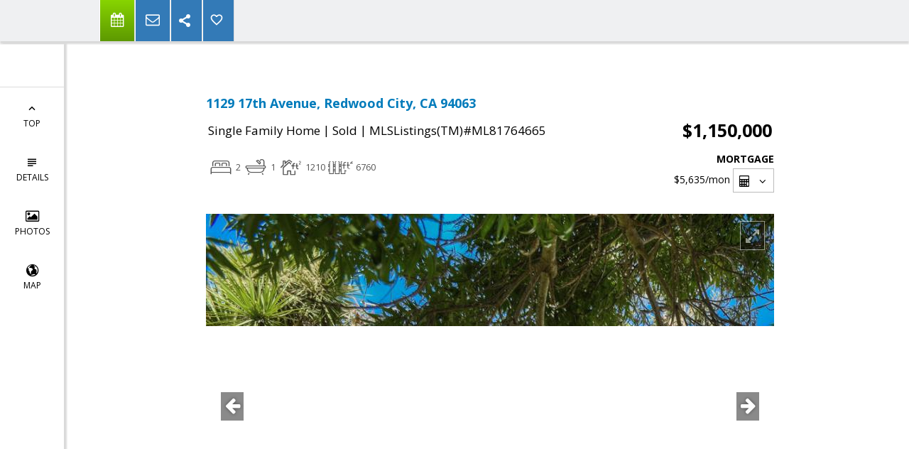

--- FILE ---
content_type: text/html; charset=utf-8
request_url: https://www.google.com/recaptcha/api2/anchor?ar=1&k=6LcGuSAUAAAAAMb457bWlGuEZ6IUGB1SNkLgHvC3&co=aHR0cHM6Ly9zdWVjcmF3Zm9yZC5jb206NDQz&hl=en&v=PoyoqOPhxBO7pBk68S4YbpHZ&size=normal&anchor-ms=20000&execute-ms=30000&cb=ceci1cvrv4ui
body_size: 49291
content:
<!DOCTYPE HTML><html dir="ltr" lang="en"><head><meta http-equiv="Content-Type" content="text/html; charset=UTF-8">
<meta http-equiv="X-UA-Compatible" content="IE=edge">
<title>reCAPTCHA</title>
<style type="text/css">
/* cyrillic-ext */
@font-face {
  font-family: 'Roboto';
  font-style: normal;
  font-weight: 400;
  font-stretch: 100%;
  src: url(//fonts.gstatic.com/s/roboto/v48/KFO7CnqEu92Fr1ME7kSn66aGLdTylUAMa3GUBHMdazTgWw.woff2) format('woff2');
  unicode-range: U+0460-052F, U+1C80-1C8A, U+20B4, U+2DE0-2DFF, U+A640-A69F, U+FE2E-FE2F;
}
/* cyrillic */
@font-face {
  font-family: 'Roboto';
  font-style: normal;
  font-weight: 400;
  font-stretch: 100%;
  src: url(//fonts.gstatic.com/s/roboto/v48/KFO7CnqEu92Fr1ME7kSn66aGLdTylUAMa3iUBHMdazTgWw.woff2) format('woff2');
  unicode-range: U+0301, U+0400-045F, U+0490-0491, U+04B0-04B1, U+2116;
}
/* greek-ext */
@font-face {
  font-family: 'Roboto';
  font-style: normal;
  font-weight: 400;
  font-stretch: 100%;
  src: url(//fonts.gstatic.com/s/roboto/v48/KFO7CnqEu92Fr1ME7kSn66aGLdTylUAMa3CUBHMdazTgWw.woff2) format('woff2');
  unicode-range: U+1F00-1FFF;
}
/* greek */
@font-face {
  font-family: 'Roboto';
  font-style: normal;
  font-weight: 400;
  font-stretch: 100%;
  src: url(//fonts.gstatic.com/s/roboto/v48/KFO7CnqEu92Fr1ME7kSn66aGLdTylUAMa3-UBHMdazTgWw.woff2) format('woff2');
  unicode-range: U+0370-0377, U+037A-037F, U+0384-038A, U+038C, U+038E-03A1, U+03A3-03FF;
}
/* math */
@font-face {
  font-family: 'Roboto';
  font-style: normal;
  font-weight: 400;
  font-stretch: 100%;
  src: url(//fonts.gstatic.com/s/roboto/v48/KFO7CnqEu92Fr1ME7kSn66aGLdTylUAMawCUBHMdazTgWw.woff2) format('woff2');
  unicode-range: U+0302-0303, U+0305, U+0307-0308, U+0310, U+0312, U+0315, U+031A, U+0326-0327, U+032C, U+032F-0330, U+0332-0333, U+0338, U+033A, U+0346, U+034D, U+0391-03A1, U+03A3-03A9, U+03B1-03C9, U+03D1, U+03D5-03D6, U+03F0-03F1, U+03F4-03F5, U+2016-2017, U+2034-2038, U+203C, U+2040, U+2043, U+2047, U+2050, U+2057, U+205F, U+2070-2071, U+2074-208E, U+2090-209C, U+20D0-20DC, U+20E1, U+20E5-20EF, U+2100-2112, U+2114-2115, U+2117-2121, U+2123-214F, U+2190, U+2192, U+2194-21AE, U+21B0-21E5, U+21F1-21F2, U+21F4-2211, U+2213-2214, U+2216-22FF, U+2308-230B, U+2310, U+2319, U+231C-2321, U+2336-237A, U+237C, U+2395, U+239B-23B7, U+23D0, U+23DC-23E1, U+2474-2475, U+25AF, U+25B3, U+25B7, U+25BD, U+25C1, U+25CA, U+25CC, U+25FB, U+266D-266F, U+27C0-27FF, U+2900-2AFF, U+2B0E-2B11, U+2B30-2B4C, U+2BFE, U+3030, U+FF5B, U+FF5D, U+1D400-1D7FF, U+1EE00-1EEFF;
}
/* symbols */
@font-face {
  font-family: 'Roboto';
  font-style: normal;
  font-weight: 400;
  font-stretch: 100%;
  src: url(//fonts.gstatic.com/s/roboto/v48/KFO7CnqEu92Fr1ME7kSn66aGLdTylUAMaxKUBHMdazTgWw.woff2) format('woff2');
  unicode-range: U+0001-000C, U+000E-001F, U+007F-009F, U+20DD-20E0, U+20E2-20E4, U+2150-218F, U+2190, U+2192, U+2194-2199, U+21AF, U+21E6-21F0, U+21F3, U+2218-2219, U+2299, U+22C4-22C6, U+2300-243F, U+2440-244A, U+2460-24FF, U+25A0-27BF, U+2800-28FF, U+2921-2922, U+2981, U+29BF, U+29EB, U+2B00-2BFF, U+4DC0-4DFF, U+FFF9-FFFB, U+10140-1018E, U+10190-1019C, U+101A0, U+101D0-101FD, U+102E0-102FB, U+10E60-10E7E, U+1D2C0-1D2D3, U+1D2E0-1D37F, U+1F000-1F0FF, U+1F100-1F1AD, U+1F1E6-1F1FF, U+1F30D-1F30F, U+1F315, U+1F31C, U+1F31E, U+1F320-1F32C, U+1F336, U+1F378, U+1F37D, U+1F382, U+1F393-1F39F, U+1F3A7-1F3A8, U+1F3AC-1F3AF, U+1F3C2, U+1F3C4-1F3C6, U+1F3CA-1F3CE, U+1F3D4-1F3E0, U+1F3ED, U+1F3F1-1F3F3, U+1F3F5-1F3F7, U+1F408, U+1F415, U+1F41F, U+1F426, U+1F43F, U+1F441-1F442, U+1F444, U+1F446-1F449, U+1F44C-1F44E, U+1F453, U+1F46A, U+1F47D, U+1F4A3, U+1F4B0, U+1F4B3, U+1F4B9, U+1F4BB, U+1F4BF, U+1F4C8-1F4CB, U+1F4D6, U+1F4DA, U+1F4DF, U+1F4E3-1F4E6, U+1F4EA-1F4ED, U+1F4F7, U+1F4F9-1F4FB, U+1F4FD-1F4FE, U+1F503, U+1F507-1F50B, U+1F50D, U+1F512-1F513, U+1F53E-1F54A, U+1F54F-1F5FA, U+1F610, U+1F650-1F67F, U+1F687, U+1F68D, U+1F691, U+1F694, U+1F698, U+1F6AD, U+1F6B2, U+1F6B9-1F6BA, U+1F6BC, U+1F6C6-1F6CF, U+1F6D3-1F6D7, U+1F6E0-1F6EA, U+1F6F0-1F6F3, U+1F6F7-1F6FC, U+1F700-1F7FF, U+1F800-1F80B, U+1F810-1F847, U+1F850-1F859, U+1F860-1F887, U+1F890-1F8AD, U+1F8B0-1F8BB, U+1F8C0-1F8C1, U+1F900-1F90B, U+1F93B, U+1F946, U+1F984, U+1F996, U+1F9E9, U+1FA00-1FA6F, U+1FA70-1FA7C, U+1FA80-1FA89, U+1FA8F-1FAC6, U+1FACE-1FADC, U+1FADF-1FAE9, U+1FAF0-1FAF8, U+1FB00-1FBFF;
}
/* vietnamese */
@font-face {
  font-family: 'Roboto';
  font-style: normal;
  font-weight: 400;
  font-stretch: 100%;
  src: url(//fonts.gstatic.com/s/roboto/v48/KFO7CnqEu92Fr1ME7kSn66aGLdTylUAMa3OUBHMdazTgWw.woff2) format('woff2');
  unicode-range: U+0102-0103, U+0110-0111, U+0128-0129, U+0168-0169, U+01A0-01A1, U+01AF-01B0, U+0300-0301, U+0303-0304, U+0308-0309, U+0323, U+0329, U+1EA0-1EF9, U+20AB;
}
/* latin-ext */
@font-face {
  font-family: 'Roboto';
  font-style: normal;
  font-weight: 400;
  font-stretch: 100%;
  src: url(//fonts.gstatic.com/s/roboto/v48/KFO7CnqEu92Fr1ME7kSn66aGLdTylUAMa3KUBHMdazTgWw.woff2) format('woff2');
  unicode-range: U+0100-02BA, U+02BD-02C5, U+02C7-02CC, U+02CE-02D7, U+02DD-02FF, U+0304, U+0308, U+0329, U+1D00-1DBF, U+1E00-1E9F, U+1EF2-1EFF, U+2020, U+20A0-20AB, U+20AD-20C0, U+2113, U+2C60-2C7F, U+A720-A7FF;
}
/* latin */
@font-face {
  font-family: 'Roboto';
  font-style: normal;
  font-weight: 400;
  font-stretch: 100%;
  src: url(//fonts.gstatic.com/s/roboto/v48/KFO7CnqEu92Fr1ME7kSn66aGLdTylUAMa3yUBHMdazQ.woff2) format('woff2');
  unicode-range: U+0000-00FF, U+0131, U+0152-0153, U+02BB-02BC, U+02C6, U+02DA, U+02DC, U+0304, U+0308, U+0329, U+2000-206F, U+20AC, U+2122, U+2191, U+2193, U+2212, U+2215, U+FEFF, U+FFFD;
}
/* cyrillic-ext */
@font-face {
  font-family: 'Roboto';
  font-style: normal;
  font-weight: 500;
  font-stretch: 100%;
  src: url(//fonts.gstatic.com/s/roboto/v48/KFO7CnqEu92Fr1ME7kSn66aGLdTylUAMa3GUBHMdazTgWw.woff2) format('woff2');
  unicode-range: U+0460-052F, U+1C80-1C8A, U+20B4, U+2DE0-2DFF, U+A640-A69F, U+FE2E-FE2F;
}
/* cyrillic */
@font-face {
  font-family: 'Roboto';
  font-style: normal;
  font-weight: 500;
  font-stretch: 100%;
  src: url(//fonts.gstatic.com/s/roboto/v48/KFO7CnqEu92Fr1ME7kSn66aGLdTylUAMa3iUBHMdazTgWw.woff2) format('woff2');
  unicode-range: U+0301, U+0400-045F, U+0490-0491, U+04B0-04B1, U+2116;
}
/* greek-ext */
@font-face {
  font-family: 'Roboto';
  font-style: normal;
  font-weight: 500;
  font-stretch: 100%;
  src: url(//fonts.gstatic.com/s/roboto/v48/KFO7CnqEu92Fr1ME7kSn66aGLdTylUAMa3CUBHMdazTgWw.woff2) format('woff2');
  unicode-range: U+1F00-1FFF;
}
/* greek */
@font-face {
  font-family: 'Roboto';
  font-style: normal;
  font-weight: 500;
  font-stretch: 100%;
  src: url(//fonts.gstatic.com/s/roboto/v48/KFO7CnqEu92Fr1ME7kSn66aGLdTylUAMa3-UBHMdazTgWw.woff2) format('woff2');
  unicode-range: U+0370-0377, U+037A-037F, U+0384-038A, U+038C, U+038E-03A1, U+03A3-03FF;
}
/* math */
@font-face {
  font-family: 'Roboto';
  font-style: normal;
  font-weight: 500;
  font-stretch: 100%;
  src: url(//fonts.gstatic.com/s/roboto/v48/KFO7CnqEu92Fr1ME7kSn66aGLdTylUAMawCUBHMdazTgWw.woff2) format('woff2');
  unicode-range: U+0302-0303, U+0305, U+0307-0308, U+0310, U+0312, U+0315, U+031A, U+0326-0327, U+032C, U+032F-0330, U+0332-0333, U+0338, U+033A, U+0346, U+034D, U+0391-03A1, U+03A3-03A9, U+03B1-03C9, U+03D1, U+03D5-03D6, U+03F0-03F1, U+03F4-03F5, U+2016-2017, U+2034-2038, U+203C, U+2040, U+2043, U+2047, U+2050, U+2057, U+205F, U+2070-2071, U+2074-208E, U+2090-209C, U+20D0-20DC, U+20E1, U+20E5-20EF, U+2100-2112, U+2114-2115, U+2117-2121, U+2123-214F, U+2190, U+2192, U+2194-21AE, U+21B0-21E5, U+21F1-21F2, U+21F4-2211, U+2213-2214, U+2216-22FF, U+2308-230B, U+2310, U+2319, U+231C-2321, U+2336-237A, U+237C, U+2395, U+239B-23B7, U+23D0, U+23DC-23E1, U+2474-2475, U+25AF, U+25B3, U+25B7, U+25BD, U+25C1, U+25CA, U+25CC, U+25FB, U+266D-266F, U+27C0-27FF, U+2900-2AFF, U+2B0E-2B11, U+2B30-2B4C, U+2BFE, U+3030, U+FF5B, U+FF5D, U+1D400-1D7FF, U+1EE00-1EEFF;
}
/* symbols */
@font-face {
  font-family: 'Roboto';
  font-style: normal;
  font-weight: 500;
  font-stretch: 100%;
  src: url(//fonts.gstatic.com/s/roboto/v48/KFO7CnqEu92Fr1ME7kSn66aGLdTylUAMaxKUBHMdazTgWw.woff2) format('woff2');
  unicode-range: U+0001-000C, U+000E-001F, U+007F-009F, U+20DD-20E0, U+20E2-20E4, U+2150-218F, U+2190, U+2192, U+2194-2199, U+21AF, U+21E6-21F0, U+21F3, U+2218-2219, U+2299, U+22C4-22C6, U+2300-243F, U+2440-244A, U+2460-24FF, U+25A0-27BF, U+2800-28FF, U+2921-2922, U+2981, U+29BF, U+29EB, U+2B00-2BFF, U+4DC0-4DFF, U+FFF9-FFFB, U+10140-1018E, U+10190-1019C, U+101A0, U+101D0-101FD, U+102E0-102FB, U+10E60-10E7E, U+1D2C0-1D2D3, U+1D2E0-1D37F, U+1F000-1F0FF, U+1F100-1F1AD, U+1F1E6-1F1FF, U+1F30D-1F30F, U+1F315, U+1F31C, U+1F31E, U+1F320-1F32C, U+1F336, U+1F378, U+1F37D, U+1F382, U+1F393-1F39F, U+1F3A7-1F3A8, U+1F3AC-1F3AF, U+1F3C2, U+1F3C4-1F3C6, U+1F3CA-1F3CE, U+1F3D4-1F3E0, U+1F3ED, U+1F3F1-1F3F3, U+1F3F5-1F3F7, U+1F408, U+1F415, U+1F41F, U+1F426, U+1F43F, U+1F441-1F442, U+1F444, U+1F446-1F449, U+1F44C-1F44E, U+1F453, U+1F46A, U+1F47D, U+1F4A3, U+1F4B0, U+1F4B3, U+1F4B9, U+1F4BB, U+1F4BF, U+1F4C8-1F4CB, U+1F4D6, U+1F4DA, U+1F4DF, U+1F4E3-1F4E6, U+1F4EA-1F4ED, U+1F4F7, U+1F4F9-1F4FB, U+1F4FD-1F4FE, U+1F503, U+1F507-1F50B, U+1F50D, U+1F512-1F513, U+1F53E-1F54A, U+1F54F-1F5FA, U+1F610, U+1F650-1F67F, U+1F687, U+1F68D, U+1F691, U+1F694, U+1F698, U+1F6AD, U+1F6B2, U+1F6B9-1F6BA, U+1F6BC, U+1F6C6-1F6CF, U+1F6D3-1F6D7, U+1F6E0-1F6EA, U+1F6F0-1F6F3, U+1F6F7-1F6FC, U+1F700-1F7FF, U+1F800-1F80B, U+1F810-1F847, U+1F850-1F859, U+1F860-1F887, U+1F890-1F8AD, U+1F8B0-1F8BB, U+1F8C0-1F8C1, U+1F900-1F90B, U+1F93B, U+1F946, U+1F984, U+1F996, U+1F9E9, U+1FA00-1FA6F, U+1FA70-1FA7C, U+1FA80-1FA89, U+1FA8F-1FAC6, U+1FACE-1FADC, U+1FADF-1FAE9, U+1FAF0-1FAF8, U+1FB00-1FBFF;
}
/* vietnamese */
@font-face {
  font-family: 'Roboto';
  font-style: normal;
  font-weight: 500;
  font-stretch: 100%;
  src: url(//fonts.gstatic.com/s/roboto/v48/KFO7CnqEu92Fr1ME7kSn66aGLdTylUAMa3OUBHMdazTgWw.woff2) format('woff2');
  unicode-range: U+0102-0103, U+0110-0111, U+0128-0129, U+0168-0169, U+01A0-01A1, U+01AF-01B0, U+0300-0301, U+0303-0304, U+0308-0309, U+0323, U+0329, U+1EA0-1EF9, U+20AB;
}
/* latin-ext */
@font-face {
  font-family: 'Roboto';
  font-style: normal;
  font-weight: 500;
  font-stretch: 100%;
  src: url(//fonts.gstatic.com/s/roboto/v48/KFO7CnqEu92Fr1ME7kSn66aGLdTylUAMa3KUBHMdazTgWw.woff2) format('woff2');
  unicode-range: U+0100-02BA, U+02BD-02C5, U+02C7-02CC, U+02CE-02D7, U+02DD-02FF, U+0304, U+0308, U+0329, U+1D00-1DBF, U+1E00-1E9F, U+1EF2-1EFF, U+2020, U+20A0-20AB, U+20AD-20C0, U+2113, U+2C60-2C7F, U+A720-A7FF;
}
/* latin */
@font-face {
  font-family: 'Roboto';
  font-style: normal;
  font-weight: 500;
  font-stretch: 100%;
  src: url(//fonts.gstatic.com/s/roboto/v48/KFO7CnqEu92Fr1ME7kSn66aGLdTylUAMa3yUBHMdazQ.woff2) format('woff2');
  unicode-range: U+0000-00FF, U+0131, U+0152-0153, U+02BB-02BC, U+02C6, U+02DA, U+02DC, U+0304, U+0308, U+0329, U+2000-206F, U+20AC, U+2122, U+2191, U+2193, U+2212, U+2215, U+FEFF, U+FFFD;
}
/* cyrillic-ext */
@font-face {
  font-family: 'Roboto';
  font-style: normal;
  font-weight: 900;
  font-stretch: 100%;
  src: url(//fonts.gstatic.com/s/roboto/v48/KFO7CnqEu92Fr1ME7kSn66aGLdTylUAMa3GUBHMdazTgWw.woff2) format('woff2');
  unicode-range: U+0460-052F, U+1C80-1C8A, U+20B4, U+2DE0-2DFF, U+A640-A69F, U+FE2E-FE2F;
}
/* cyrillic */
@font-face {
  font-family: 'Roboto';
  font-style: normal;
  font-weight: 900;
  font-stretch: 100%;
  src: url(//fonts.gstatic.com/s/roboto/v48/KFO7CnqEu92Fr1ME7kSn66aGLdTylUAMa3iUBHMdazTgWw.woff2) format('woff2');
  unicode-range: U+0301, U+0400-045F, U+0490-0491, U+04B0-04B1, U+2116;
}
/* greek-ext */
@font-face {
  font-family: 'Roboto';
  font-style: normal;
  font-weight: 900;
  font-stretch: 100%;
  src: url(//fonts.gstatic.com/s/roboto/v48/KFO7CnqEu92Fr1ME7kSn66aGLdTylUAMa3CUBHMdazTgWw.woff2) format('woff2');
  unicode-range: U+1F00-1FFF;
}
/* greek */
@font-face {
  font-family: 'Roboto';
  font-style: normal;
  font-weight: 900;
  font-stretch: 100%;
  src: url(//fonts.gstatic.com/s/roboto/v48/KFO7CnqEu92Fr1ME7kSn66aGLdTylUAMa3-UBHMdazTgWw.woff2) format('woff2');
  unicode-range: U+0370-0377, U+037A-037F, U+0384-038A, U+038C, U+038E-03A1, U+03A3-03FF;
}
/* math */
@font-face {
  font-family: 'Roboto';
  font-style: normal;
  font-weight: 900;
  font-stretch: 100%;
  src: url(//fonts.gstatic.com/s/roboto/v48/KFO7CnqEu92Fr1ME7kSn66aGLdTylUAMawCUBHMdazTgWw.woff2) format('woff2');
  unicode-range: U+0302-0303, U+0305, U+0307-0308, U+0310, U+0312, U+0315, U+031A, U+0326-0327, U+032C, U+032F-0330, U+0332-0333, U+0338, U+033A, U+0346, U+034D, U+0391-03A1, U+03A3-03A9, U+03B1-03C9, U+03D1, U+03D5-03D6, U+03F0-03F1, U+03F4-03F5, U+2016-2017, U+2034-2038, U+203C, U+2040, U+2043, U+2047, U+2050, U+2057, U+205F, U+2070-2071, U+2074-208E, U+2090-209C, U+20D0-20DC, U+20E1, U+20E5-20EF, U+2100-2112, U+2114-2115, U+2117-2121, U+2123-214F, U+2190, U+2192, U+2194-21AE, U+21B0-21E5, U+21F1-21F2, U+21F4-2211, U+2213-2214, U+2216-22FF, U+2308-230B, U+2310, U+2319, U+231C-2321, U+2336-237A, U+237C, U+2395, U+239B-23B7, U+23D0, U+23DC-23E1, U+2474-2475, U+25AF, U+25B3, U+25B7, U+25BD, U+25C1, U+25CA, U+25CC, U+25FB, U+266D-266F, U+27C0-27FF, U+2900-2AFF, U+2B0E-2B11, U+2B30-2B4C, U+2BFE, U+3030, U+FF5B, U+FF5D, U+1D400-1D7FF, U+1EE00-1EEFF;
}
/* symbols */
@font-face {
  font-family: 'Roboto';
  font-style: normal;
  font-weight: 900;
  font-stretch: 100%;
  src: url(//fonts.gstatic.com/s/roboto/v48/KFO7CnqEu92Fr1ME7kSn66aGLdTylUAMaxKUBHMdazTgWw.woff2) format('woff2');
  unicode-range: U+0001-000C, U+000E-001F, U+007F-009F, U+20DD-20E0, U+20E2-20E4, U+2150-218F, U+2190, U+2192, U+2194-2199, U+21AF, U+21E6-21F0, U+21F3, U+2218-2219, U+2299, U+22C4-22C6, U+2300-243F, U+2440-244A, U+2460-24FF, U+25A0-27BF, U+2800-28FF, U+2921-2922, U+2981, U+29BF, U+29EB, U+2B00-2BFF, U+4DC0-4DFF, U+FFF9-FFFB, U+10140-1018E, U+10190-1019C, U+101A0, U+101D0-101FD, U+102E0-102FB, U+10E60-10E7E, U+1D2C0-1D2D3, U+1D2E0-1D37F, U+1F000-1F0FF, U+1F100-1F1AD, U+1F1E6-1F1FF, U+1F30D-1F30F, U+1F315, U+1F31C, U+1F31E, U+1F320-1F32C, U+1F336, U+1F378, U+1F37D, U+1F382, U+1F393-1F39F, U+1F3A7-1F3A8, U+1F3AC-1F3AF, U+1F3C2, U+1F3C4-1F3C6, U+1F3CA-1F3CE, U+1F3D4-1F3E0, U+1F3ED, U+1F3F1-1F3F3, U+1F3F5-1F3F7, U+1F408, U+1F415, U+1F41F, U+1F426, U+1F43F, U+1F441-1F442, U+1F444, U+1F446-1F449, U+1F44C-1F44E, U+1F453, U+1F46A, U+1F47D, U+1F4A3, U+1F4B0, U+1F4B3, U+1F4B9, U+1F4BB, U+1F4BF, U+1F4C8-1F4CB, U+1F4D6, U+1F4DA, U+1F4DF, U+1F4E3-1F4E6, U+1F4EA-1F4ED, U+1F4F7, U+1F4F9-1F4FB, U+1F4FD-1F4FE, U+1F503, U+1F507-1F50B, U+1F50D, U+1F512-1F513, U+1F53E-1F54A, U+1F54F-1F5FA, U+1F610, U+1F650-1F67F, U+1F687, U+1F68D, U+1F691, U+1F694, U+1F698, U+1F6AD, U+1F6B2, U+1F6B9-1F6BA, U+1F6BC, U+1F6C6-1F6CF, U+1F6D3-1F6D7, U+1F6E0-1F6EA, U+1F6F0-1F6F3, U+1F6F7-1F6FC, U+1F700-1F7FF, U+1F800-1F80B, U+1F810-1F847, U+1F850-1F859, U+1F860-1F887, U+1F890-1F8AD, U+1F8B0-1F8BB, U+1F8C0-1F8C1, U+1F900-1F90B, U+1F93B, U+1F946, U+1F984, U+1F996, U+1F9E9, U+1FA00-1FA6F, U+1FA70-1FA7C, U+1FA80-1FA89, U+1FA8F-1FAC6, U+1FACE-1FADC, U+1FADF-1FAE9, U+1FAF0-1FAF8, U+1FB00-1FBFF;
}
/* vietnamese */
@font-face {
  font-family: 'Roboto';
  font-style: normal;
  font-weight: 900;
  font-stretch: 100%;
  src: url(//fonts.gstatic.com/s/roboto/v48/KFO7CnqEu92Fr1ME7kSn66aGLdTylUAMa3OUBHMdazTgWw.woff2) format('woff2');
  unicode-range: U+0102-0103, U+0110-0111, U+0128-0129, U+0168-0169, U+01A0-01A1, U+01AF-01B0, U+0300-0301, U+0303-0304, U+0308-0309, U+0323, U+0329, U+1EA0-1EF9, U+20AB;
}
/* latin-ext */
@font-face {
  font-family: 'Roboto';
  font-style: normal;
  font-weight: 900;
  font-stretch: 100%;
  src: url(//fonts.gstatic.com/s/roboto/v48/KFO7CnqEu92Fr1ME7kSn66aGLdTylUAMa3KUBHMdazTgWw.woff2) format('woff2');
  unicode-range: U+0100-02BA, U+02BD-02C5, U+02C7-02CC, U+02CE-02D7, U+02DD-02FF, U+0304, U+0308, U+0329, U+1D00-1DBF, U+1E00-1E9F, U+1EF2-1EFF, U+2020, U+20A0-20AB, U+20AD-20C0, U+2113, U+2C60-2C7F, U+A720-A7FF;
}
/* latin */
@font-face {
  font-family: 'Roboto';
  font-style: normal;
  font-weight: 900;
  font-stretch: 100%;
  src: url(//fonts.gstatic.com/s/roboto/v48/KFO7CnqEu92Fr1ME7kSn66aGLdTylUAMa3yUBHMdazQ.woff2) format('woff2');
  unicode-range: U+0000-00FF, U+0131, U+0152-0153, U+02BB-02BC, U+02C6, U+02DA, U+02DC, U+0304, U+0308, U+0329, U+2000-206F, U+20AC, U+2122, U+2191, U+2193, U+2212, U+2215, U+FEFF, U+FFFD;
}

</style>
<link rel="stylesheet" type="text/css" href="https://www.gstatic.com/recaptcha/releases/PoyoqOPhxBO7pBk68S4YbpHZ/styles__ltr.css">
<script nonce="jB767etpCEv4hN9hPoWzaA" type="text/javascript">window['__recaptcha_api'] = 'https://www.google.com/recaptcha/api2/';</script>
<script type="text/javascript" src="https://www.gstatic.com/recaptcha/releases/PoyoqOPhxBO7pBk68S4YbpHZ/recaptcha__en.js" nonce="jB767etpCEv4hN9hPoWzaA">
      
    </script></head>
<body><div id="rc-anchor-alert" class="rc-anchor-alert"></div>
<input type="hidden" id="recaptcha-token" value="[base64]">
<script type="text/javascript" nonce="jB767etpCEv4hN9hPoWzaA">
      recaptcha.anchor.Main.init("[\x22ainput\x22,[\x22bgdata\x22,\x22\x22,\[base64]/[base64]/[base64]/[base64]/[base64]/[base64]/KGcoTywyNTMsTy5PKSxVRyhPLEMpKTpnKE8sMjUzLEMpLE8pKSxsKSksTykpfSxieT1mdW5jdGlvbihDLE8sdSxsKXtmb3IobD0odT1SKEMpLDApO08+MDtPLS0pbD1sPDw4fFooQyk7ZyhDLHUsbCl9LFVHPWZ1bmN0aW9uKEMsTyl7Qy5pLmxlbmd0aD4xMDQ/[base64]/[base64]/[base64]/[base64]/[base64]/[base64]/[base64]\\u003d\x22,\[base64]\\u003d\\u003d\x22,\x22w57Du8K2I8KFw5xcw4UlK8KtwqQkwqPDtxRtDAZlwr4Dw4fDtsKGwq3CrWN8wrtpw4rDmVvDvsOJwq00UsOBLhLClmEtWG/DrsOxIMKxw4FeXHbChT4ESMOLw4rCssKbw7vCkcKJwr3CoMO4AgzCssK0WcKiwqbChRhfAcOgw5TCg8KrwpbCvFvCh8OSAjZeWMOGC8KqagpycMORHh/Cg8KBHBQTw4ABYkVLwrvCmcOGw6DDvMOcTxJ7wqIFwocHw4TDkyM/woAOwojCpMOLSsKNw5LClFbCosKBIRMEasKXw5/[base64]/KHF2w4HCiy0jTkV5LwTCtk5Dw4zDhULCgTzDpcKEwpjDjkwswrJATsOxw5DDs8K8wp3DhEs4w51Aw5/DvcK2AWA4wprDrsO6wqTCoxzCgsO9Gwpwwq5HUQEfw4fDnB8gw7BGw5wOWsKlfVc5wqhaEMOgw6oHH8KQwoDDtcOkwrAKw5DCq8OJWsKUw6XDgcOSM8ODdsKOw5QswqPDmTFABUrChCMNBRTDrMK1wozDlMOcwrzCgMONwqLCoU9uw5/DlcKXw7XDkBVTI8OmeCgGbCvDnzzDvm3CscK9ccOBexUbDsOfw4lafcKSI8OXwpoOFcKkwrbDtcKpwq0aWX4dbGwuwqnDnBIKOcKWYl3DhcOsWVjDsT/[base64]/HMKuMAfCt8OswqjCqi8gDsOhwoMCw5M2UsKpDcOkwqloNGgxDcK8wq3CnQLCrgoVwqlSw7zCiMKSw4ZQRkbCtUVzw6QOwpzDm8KdSlobwqLCn0I0P18sw5/[base64]/DlGcywqzDisKlwpUVP2jDlkPDlcOCBlXDscO3wow9P8OwwqjCnzUfw60JwqfCtcOgw7g7w6NWDFnCpAYnw5V1wpLDkMOjPEjCrlY2FW3CnsOrwrwCw53Dgx3DhMOmw4XCt8KzEWoHwphcw5MLN8ObccKow6bCm8Olwp7CnsOww5g2YV/Cgid8HFhyw5FkCsKww5NuwoN/wq/DlcKsQsOpI2zCtSDDtEjCg8OfX24owoHCgsO7XVvDoHUewqnCnsKFw7DDsVETwrklJTDCh8OlwoV/[base64]/DpBwfQzItGBbDpsODVMK9IcKhIsOjbMONe8K2dsO4w6rDuVwkbsKhfUArw7vCl0fCi8O3wrDCmQbDpQ0Fw5E/wonCmXcvwrbCgcKUwrnDhWDDmVnDlzLCtF4yw4nCsHIXDcKJURvDmsOKKcKgw4nCpx86ecKOFG7Cq0DCvTkFw6NFw4rClA/DmXrDsFLCrWxxYMO7AMK9DcOaXWLDr8O/wp9Tw7jDuMO5wqnCkMObwrnCpsOTwpbDkMO/w6ITR21ZY1vCm8K6EU5dwoUTw4AiwrHCjjnCnsOPGiHCoTTCi3vCgE5MTBPDuid9XDMSwrM1w5oXTxXDjcOBw5rDlMOuKT98w6pcEsKTw7Y4wrFlecKFw7PChRQXw6NDwoLDrQBVw7xJwpHDvjbDvGXCvsO/w7fCtsKtG8OPwqvDjU4swp8uwqNMwrd1S8Oww7ZpAWFcByPDj0/CisO3w5fCrCfDrcOPMzvDssKSw77ChsOlw43ClsKhwoIHwoUawrBBSS5yw7QRwqIiwonDlwrDv1xiLw9xwrLDqx9Yw4DDm8OSw6TDkAI6GMKZw4Uiw7zCisOIS8OiOjDCqTLClG7ClA90woFPwrfDpTFHYMOxVcO/VcKfwqB7ZX9vE03Du8OlYUJywqbChnbDpSnClcOsacOVw54VwoV/wrMtw73CsQPChVopQ0Rvd3vCv0vDpxfCo2RIF8OWw7Vpw6vDngHCrsKXw6DCsMKyQE/[base64]/CscOZwr3CqMK8OsO2EF12w6Uow77ChcO2w4bDlxY1R1VPByprw40Twow/wowVWsKNw5RGwrgrwobCi8OcAcKrKG5JexLDqMO2w6ELBsKrwpgOGsOpwrVJWsKGOMOfQMKqG8KswpnCnDjDpMKjB340UcKQw5tswqzDrGtSHsOWwqE2FEDCsjwIYzgYGG3DjsKww4LDlV/CmsOfw5I6w4Y7wqckB8KJwrY+w60gw7zClFBYOsK3w4ckw4tmwpjCh008G1PCmcOZZyU0w6jCjsOdw5jCjVfCssODETtSY0skwod/wrnDngjDjGliwpB/THHCh8KLYcORfMKjwqfCs8KdwpjCkR/DuEgvw5XDvMK2wo5fXMKVOH7CqMOhD13DuitLw5lVwr0zMQPCvSt7w6TCqsKywoUew5cfwo/Com5EQcOIwr4hwopfwqkdRyLClU3DpyZGw6LDnMKiw7nCvHwswp8vGl3DiTPDpcKNcsO+wrvDpTLCocOIwog3w7gjw49sA3bChVJ9MMOtw4YZZhLCpcKhwptnwq45KMKWKcK4MQUSwptWw5QSw7gvw6oBw4k7wobDmMK0P8OQf8OjwopsZMKiA8K7wqhnw7/CpcOMw77DgXnDvMKuezBCeMKSwpzChcOGDcOQw6/[base64]/Cg17Dr2TCpsOIw5vDjcKzEMOYGMKnw5ZyfsK8w5kPw4nDq8KDC8OqwqTCnA5TwrLDk0o9w7l3w7jCu009w5PDj8OFw4xKPsKLcMOjez3CpRF3XmEwOMOafMK7wqoGIVDDv0jCkm3DkMOIwrrDjic7wojDsn/CgxnCrsK3FsOra8OswrjDkMOZasKqw4TCu8KOK8KVw41IwqcwHMOFDcKPQMOiw4sqVF7Co8O0w7fDsHtWEUbCoMO1ZMOYwoR4NMKhw7nDrsKhw4bCg8KBwqbClU/[base64]/Dp8OFw6ZnwoPChVFDQMO2bsK/b0pywrsuw4jDu8OxJcOzw5U1w7UuQsKXw4UqaBJdHsKKGcKVw6DDrcOEKMOZcTvDnGwhQiMVfV50wrTCnMOwOsKkAMOew4PDgh3CmWvCsAR+wqRwwrbCu2ICYUliV8OydRV6worDllPCqcK2w7hVwpHCnsKew4/CisKxwq8gwofDtF9cw5jCocK7w63CsMOUw5HDlTsvwqJsw43CjsOlwqrDkQXCvMOOw7BiOgYZXHrDi3BrXjfDqT/[base64]/DcOqw43DnsKtwoPDhsKnBwB7YQdYw7YXVgvCjWNjw6PClm8vfmPDrsKPJCd9EHbDrMOAw58Ew57DiU7DkVDDoibCmsO+T3oBFlsgZE4KNMKsw7FfcD8dT8K/S8OsRsKdw7A9BmYCYhF4wofCucOKd2kYI2jCk8KDw6A/w6/DrQRzw4UmVg4JbMKHwqdOGMKNOkFjwqfDv8KDwoA7wqwqw48nLMOsw7jCpcOEOcKuanpqwpXCpcO2w4rDj0fDniLDkMKBVMO0G30dw5TCgMKTwoYMTVRewovDjmXChMO6bcKhwodSZUvDkXjCmUJDw4RiIhclw4J/w73Dm8K5JHLClXDDp8OEfhXDn3zDpcOtwp4jw5LDksOkNHvDoEs3FXrDqsO8wonDicO/[base64]/Cj8Kiw6cnw6p1NwvChMO/worCsk3CusKlCMOCFildwpDChgcPWjoWwqdKw7DCqsKJwo/Dr8O8w67DtWrCpMO2w75BwpMmw71AJMKXw67CpXnCmwHCphxCMMKQNsKpB0c+w5pIKMOGwosZwpJDdsOFw6s3w49jd8OGw4lQG8OwOcOKw4cRwpo2F8Onwp4gTw5sN1ECw4t7DxDDvXR1wobDuFnDsMOGfB/CmcKEworDksOIw4EUw4RYeSUwOhRtB8OMw6M/SEovw6Z+XsO0w4jCocOJahPDuMKMw7VeHC3Cshxvwrd7wpgdEsKYwobCuSwYRsONwpIXw6PDmwfCk8KHDsK3BcKLBXfCpyfChcKQw5nDjycESsKLw5rChcOXT27DpMOnw4wzwrjDoMK5IcOiw5nDjcKrwrPDssKQw7vDrsOsCsOhw6HCuzNVNFfDpcK/wo7Do8KKEmcrbsK9dFwewrRxw5vCjMKJwpvCrFXCo3UNw5x+G8KUJMK0aMKLwpYhw5HDvntsw5ZCw6LCjsOvw6QCw64fwqnDqsKDdTYUwr8zPMKtdMOQe8OYYiXDkw4YacO+wpvDkMK5wrImw5Ejwr5jwpN/wrsaeXTDiR9fTynCm8O9w5AsJ8O2w7oGw7HCj3bCuypDwo3CtcOjw6U6w4kBfsO/wpQZUhdIVcKCRRLDsR7CnMOowpJQwoxHwrfCj3jCgQoIclEGFMOLw77ChsKowo1QRUkkw7McOyLDoykELlREw6sdw4R7UcKvB8KPa0jCnsK9ZcOnKcKfT17Dj3F/[base64]/XcKBDsOeXsKdD8O/wrzCvGDCucOKUmsLwpxPWMOJM1kcAsO3B8Oiw6TCo8KSw5DCgcOEK8KgWlZ5w4TClcKVw5g8wp3DsE7DncK4wp3CsQbDih/DtnE7w5zCokt0w7nCjhPDgkpTwqrDu0vDhcOYT2zChMO5wq9AK8K0Oj0EHMKDwrFww5LDhMOuw4nCgQwZcsO7w4vCm8KmwqJ9w6Y8WsK1Q3bDhGnDtMKvwqjCisO+wqZewrzDhlvDojjClMKKw5lgFCtEKAbConTDmwvDsMO3w5/DscOhA8K9TMOPw4hUI8KZwr8Yw65dwoUdwrA7BcKgw5jCojPDh8Kfa2lEAMKfwqLCp3BLwpEzUsKnJ8K0WhDCtCduakvDqTJpw6lHY8KOD8OQw4TCrGPDhhrCvsO0KsOGw7XCsDzCsWjCpBDClApFecKEwo/Cj3Ycw6RJwr/Dmn9TWHARGxgkwr/[base64]/[base64]/McOgTcKOw4sKNVhzwoljDUTCvz/ChcKbw448woM0wos+IVHDtcK6c1Vgwo/DisKhw5oYw4zDpsKUw6dbSV0/w4QAwoHCr8KTXsKSwqd1ScOvw7xHfMOuw71mCG/Con3CrQzCosKybMKqw6bDuzklw5A1woltwolSw7Efw4Nmw6BUwqvChTHCpADCtibCs0tewrlfScKVwr5qEBRoMwgIw6lNwqk3wq/[base64]/wq9UR8KbdFTDjBbCmsK8VMOxTCfDjl/[base64]/Dk8O9bQkLFMOfw7/CpXjChsKFXcKTwovCsMKlw5XCrx7DgMOMwqxLGMORF34NCcOkK2jDj1A9WcOHP8O+wrs6PsKhwpzDkBEuLHsWw5RvwrXDs8OSwozCi8OoFgtEEcOUw5sqwoLChntIcsKZwpLCkMO+HDldFsO+w7duwq/CksK1BRDCr2TCrsKyw65cw57DqsKrZ8KVEy/[base64]/ZyjDjVPDtsOREsK5wrxBw43DrMOtwrnCgcK4VDzDhsO6Ry3Dg8Kww6/CosKib1TCs8KVXcKrwpgtwoTCu8OjahfCpSZLO8Kjw53CqEbCiD1fa2zDhsOqaUfCsHTCp8OhKAMcEj7DnljDi8ONZRbCqwrDr8O4TsKGw7scw5nCmMOJwo8jwqvDtjEaw73DoR7DsEfDoMO6w65ZejbCt8OHw4DCjTnCscKnD8OQw4o0GMO/CEzCosKhwrrDiWjDs2xfwpltMnYvaVI/wo4bworDrF5UHMK/[base64]/Cq0tVwrp3w7RwwqbCv2fDoMOswprDs3/Dv3cVwrLDgsOnSMKqOTvDi8KZw59mw6rCp1JSSMKeRMOuwqJYw597woktMcOgQRMSw77DqMK+w5fDjVfDtsK/wqsEw68yb0ElwqARCnREYsOAwpjDmynCicO1A8OtwqBAwozDmgEAwpPClcKrwpgcc8O1XMKswqdPw6PDjsKoHsK5LRIzw68qwpvCu8OgP8Ocwp/CiMKDwpLCoyomNsKUw6QUcy5twp7Co0zDtwTCt8K1eGnCowLCvcKiDhF6LgcdVMKfw7RZwpl7AgfDnU4yw4DCojQTwqjDpyTCs8OFdRJRwqQ8WV4Dw6hdQsKwdsK5w4FmB8OEB3rCkF5NKS/DosOiNMKYWn8qSBrDkcORJkbCtXrCvkPDs2oNwqnDvMKrVMO/[base64]/[base64]/[base64]/DgnTCujYqGwhcW8OVw7rCqEpmwrghClMswoJ3fmPCgwvCncOuNFFCNMO/[base64]/[base64]/Dm3HCoklhGlJlCcK7c8K8wqrCo2IiOifCmsKyw7bDhwXDo8KFw6zCigJYw6Z/dMOgJip8ScOIX8OSw6HCnw/CmBYJJ2nCk8KcQDhqWwI/w6rDqMOnTcOrwpUbwpw7Q2gkTsOdasOzw7TCocKPbsKpwrE0w7PCpCTDjsKpw6bDnEVIwqU9w6DDgsKKB1QRIcO+KMKPW8O/wqslw7kjMXrDhmsaDcKzwr8yw4PDsDPCi1HDhxbCksKIwpDDi8OxTykbScOSw5bCt8Ohw7HCj8OKIj/CmHXDvsKsWsKhw6UiwqbCv8OKw51tw5BOJABSw6/Dj8OjScOnwp52wojDqyTCq1HCvsK7w6TDhcOVJsKHwrQTwp7CjcOSwrZxwoHDiiDDjxbDjEhLwrHDm0vDrz43ScOwS8O3w60Ow7bDvsONZsKEJGdtXMOjw6zDmMObw7DDhsKOw4nCuMOsJsObfTHCiEbDssOywq7Dp8OCw5XCkcKPLMO/[base64]/[base64]/[base64]/CrH8Hw4PCk3UpwqANwpzDuEk2wrEZw4DCjsOcXjTDqEXChXXCqRlEw53DlVPDpgnDpUHCoMKWw4rCuEAxWsOtwqrDqQFgwpPDgDzChC3DqsK1ZcK2REzClcOrw4XDlGPCsTN1woZ/wpTDhsKZL8OYc8O5dcOLwrZ9w71Nwq4hw7gSwpPCjlPDl8Ktw7fDrsK7w4bDjsOTw4BCPAvDpXh3w7YhDcOdwpRBXcO8aC1Sw6Q3w5glw7rDpn/Dm1bDnVbCpDM5DCtbDsKZcTjCpsOjwrRcLcO4DMOVwobDjGrCgMKHVMOxw5Mxw4I9Bistw45SwokFPsOsRsOFV1ZWwofDvcOTwobDjsOJDMOuw6jDkcO5GsKsAlfDnRTDvRbCq23DsMO6wq7DscOUw4nCsC1AIA0Kf8Khw5/CgiB8wrBjaiHDgT3DgMOcwqPDlCPDlXzClcKLw6fDgcKrw4jCli4kDsK7UcKcBx7DrinDmj/DhsO6ThvCoyF2w79gw6TCrsOsV18Ow7kOw7vCkz3DnxHCok3DvcOtQl3CtDAbZ14XwrFMw6TCr8ORIjh0w4gceXY1OQ4RMGLDu8KVwrDDuWDDn0hJOzRHwq/[base64]/[base64]/GsKlw50Kw7TCqsOMeMKXVMKkw57Cvh3CksOocMKtw4hcw4lBO8OwwoArwoIFw5jDqRDDmGTDkxZAZcO8bsKmEsOJw7klBTYODcK5NjLCq389HcKtwps9IBQXw6/Di3HDusOIWcO+wpzCtmzDv8OEwq7CjG4HwoTCinjCu8ORw4hedMKlKsOsw6bCi0x0TcOYw7pkMMKGwpoRwrw/e250w73CisOwwo9qDsOww6LDijNPTcO/w4s3GsKxwpl7NcOgw53CpGjCncKObsOhMBvDmzQLwrbCjFLDsWgOw4dhRCV8eTZ+w5xUJDF2w6/[base64]/wrwswqnCuRsGwqgHZSdvw6/CunABGUs9w7/[base64]/CvcOHw6kqLQssw5t8K8KOIMKcwqnCqBnCuFPCtQzDicOaw7vDtMK4W8OnLcOfw70zwr44DmJkOMO0K8Oew4gxYQ4/[base64]/w4x6RRHCpMOJw6LDnw3Dl8O0wp3DoBzCjMOpdcO8f3RoGEXDly7CvMKYMcKnEcKffGFqVQBMw6QbwqrCjcKmIcOMBsKAw715VCJ3woBxISTDk0ZDN0PCrBDDl8KFwp/DncKmw6htN1bCjMKFw6HDt2wkwqklP8KPw7bDkEjCmAITCsOyw6d8NGAhWsO9K8KTWADDvQPCngNgw5PCnSAgw4vDkiUqw5rDlhJ6VQEVKX3CjsKRVhF0eMK8fhYlw5FYNiokR11fT3shw4zDtcKCwoTCr1jDvgpxwp4Bw4/[base64]/CgcKJwqHDgHLCoHbDtMK0w77Cpk1PZMOvfMO8RQxzCsOAwrZgwqoUSSrDpMOOUCRbJMKlwp7Cvhthw641C31ja07Cs0HDkMKkw43DssOLEBHCksO0w4zDgsK8AylbcBnCtMOKZHzCrRoawr5ew6wCJlPDocOMw6IPAUtJFcK/w5JlNMKsw6JRCmY/JRHDg1UAXMO0w7t9wojDvFzCrsKDw4J8bsKLPHNvEw0HwqHDocKMQMK4w7bCnxtzdjPCslNfw4xLw7XCoTxITBcwwqTDtS5BbjhqJ8OFMcOBw5MDw77DkCnDlEZxw4/[base64]/w7nDtMKAwoPCmcK0w5sTw7hcDsOWZMKbw49Yw7vCqQBUC2IZNsKkDD1yaMK7CT3DpxZeTHMGw5PCmMKkw5zCgMKlLMOGWMKHd1xZw5dkwpLCsUkgQ8K+UgTDiXXCgMOwPm3CpMKvdMOoeilrGcODAcO9HlbDliljwpkVwqY7RcKyw6/CncOAwrLCu8OVw7o/wplcw5/CnVDCm8OvwpjCrD3Dp8KywrIIZMO0GDHClsOZKsKaRcKxwoDCvxrCq8K6acK0BWcqw6/DvMK9w5AEJcKXw5fCoDPDr8KIP8KMw7dyw7XCmsObwqzChhwTw4knw6XCp8OkO8Kzw5nCoMKjfsOiNQ1kw61JwotfwrHDvRLClMOWLBsXw67DmsKEVz8aw5fCrMOHw44qw43CmMO6wp/DlmdCKE3ChFhTwr/[base64]/RgV5JkbCncKvw6kFwoNHFBVPw7jCh8KQw6jDrcKNw5zCiR8SJ8OJHCrDkBAZw4LCn8OHR8O1wrjDulLDiMKPwrdbPsK1wrXDqcOeZyQLeMKKw6XCp34HbUp1w5zDkMKIw4YWeWzCt8Kaw4/DncKcwrXCrjAAw41Gw77CgxLDqcOGPH9NFEorw7lYUcKBw5VSVHzDsMKqwqvDu3wAP8KGCMKPwqYkw4tPIcKsFEzDqA0LWcOow7Bewo8/[base64]/DkDg7PsK7GjPCosOJw41EwokYw7I5wozDtcKWw4vCmXrDm3FxGcOfS1oWZU/DpXNVwr/[base64]/w6XCtzrDujDCocK4SEcsc1bCsMKPwqfCsG3CoHBWRHXDocOfA8Kpw595QcKGw5bDj8K6NcKVfcOVwqs0w6B5w6JOwo/[base64]/[base64]/DscOyNcO/w4vDt8OSwqV4wqHDocOpfhUtw4jCkldJfkvCrsOVNcO0JVkbS8KNFsK4UWMww55QEDzCk0vDkHLChMK5NcO/IMKxw4hEWEBzw7FzHcOIXw8AfWjCg8OOw4IfEXp7woxtwprDkh/DhsO/w5LDumMyARQlWFMKw4svwpFHw4JDNcOKRsOuXMKyUxQoIyTCl1ArYcOCbzkCwq/CpyFGwqLCk0jCnzvDicKJw6TCnsODYMKUb8OuDyjDqmLDqsOLw5bDucKEKQnCk8O6f8K7wqXDpGLDo8K7ScOoNXReMTc7IsOewqPCkkjDusOrSMODwp/CiDzDicKJwpsRwqJ0w5stNMOSDQTCtsOww47CtcOpwqsXw7N+fC7Ck1FGTMOFw4zDrHrDuMOYKsOlLcOQwopjw7/DuFzDlAlCE8KYf8OvVGsuKsOvZMOewrlELcOTAyHDh8OGw7TCp8Kyb1HCvX8CQMOcGHfDrsKQw5A8w7I+ED9eGsKxLcKxwrrCo8KUw4nDjsOiwpXCjmnDicKAw5V0JRHCt2fCvsK/[base64]/[base64]/CqlFQXnLDnMK2woJLQlHCs3DDu2/DqMOnGcOvd8OWwpteKsK1Z8OJw54Ewr/CiC5ZwrdHP8O8woXDucO+YcOrXcOHXxXCuMK3aMO1w4VLw4VLH08ydsOwwq/[base64]/BcKRQcOvw5TCpcKFw7PCnMOnw5cLdcKow7NhdgQhwovDt8KDDwprWCZFwqwDwpBCf8KOesKaw7dfesKcwosdwqN/[base64]/DnMOaLcO5wocPXQYCfMKEwqzDnGnDgkBOWcKgw5HCrcKAw4HDq8KAd8ORw4PCvHrCocOqwoXCvWAlCMKZwpJGwpNgw74Lwr9OwpZTwqcoWFBgFMKGZsKdw6kQZ8KmwrvDhcKBw6vDu8K/F8KbDCHDisKWdyhYCMOYciXDrsKlPcOOOwM6KsOPA2chw6PDqwEKf8KPw5lxw5bCssKOwqzCscKfw4nCjhzCnkfCucKMKzQ/YClmwrPCrUnDs2/[base64]/Dn2lLwqNqwpB5wrDCkl7DvsKNdFzCjMODMEzDhSnDv0k0w4vCnyQcwqpyw7bCsX42w4cqUMKvGcKuw5XCjz1dw67CqsO9UsOAw4Ntw44wwq7CjgU3YErChzXDqMKdw4fCjl/Dii44dgp/HMK1w7F3wo3DvsOowrvDpX/CnSUyw4oxScK0wpTDkcKJw7/DsysowqYEP8KMwqjDhMOXfm1iwq0SLMKxSMKzw4R7fRTDoB0IwqrDjsKuRVk3L1PCo8KYAcORwqrDi8OkCcKXw7Y7aMKwei/DvWPDvcKUCsOGw5XCg8KawrxTTDoBwrgIUT/Dj8O7w4FuHC7DhDnCosKiwpxbc2g1w4zCh1wiwr8QNDbDkcOLw4XCuzdMw6JlwozCkzPDtwxFw7vCgR/[base64]/K0VlEkDCt8OkGm/[base64]/DrsO0w4fDq8OfwpMiwpjCiMKrw5Jyw5xzw4gxw5HDpSJuw6kQwoABw6w7QMKwe8KxY8Ojw6YXJsO7wo97DsKow4sUwrwUwpwCw5/DhMKcKsOmw6jCrCUTwr1yw6kXWy5zw5XDm8KqwpTDuwHCpcOdP8KYw6EcLsOYw75XU3rClsOrwq3CiCPCosK2HsKGwoHDoU3Cl8KRwpMywpXDswllTCUXfcOMwoUwwo/DtMKQecOCwobCj8KAwrzCkMOpOiosHMKrFcKwVScKBm/CiTFKwr8NV3LDv8KAFcO2d8KbwrtCwpLCij9Dw7XCicKma8OlB13DhcKJwpUleBPDgsO2TmtVwq0uVMOkw715w6zDnALDjSzCqh3DnMOCbMKEw7/[base64]/[base64]/[base64]/BwfDocOnLl4ew6Ziw5fDl8KSSljCksOZaAkcAMO/YhbDnxnCtsO5EWXCvgI0EsKJwprCh8KgR8Otw4DCrVtCwrx2wpJEECvCk8OGLcKvwrlIMFN/KjRgAsKmBiVYayHDvBphHQ5nw5vCmAfCt8K0w6rDtMObw5YCAjTCvsKcw5EYHj3Dk8OWVxR0wpYVemEbbsO3w4nDhcKGw55Rw68MbSDDnHxYHcKPw61gOMK0w6ZBw7NTMcKmwoYVPzk/w5MxYMKEw7BEwoLDu8KAPk/DicKsTDx4w5c4w59SQRDCvMOKK3zDtgQzBQg1XiYIwohKZibDrQ/DlcKREWxDUsK2eMKiwpRgfCbCkXPCjFoXw6lrbFDDmMOIwqTDi2/[base64]/w41WwqXCssKfGSLDoWFMwqjCucODwpIGIgTDmcKLIcOGw7AaCcOUw7rCqMOSwp/CpsOCHcODw4DDhMKFSQsZVy9nFUczwoc4Yg9tK18kN8KwKcOYfF/DocO6JT8Vw63DmBzCnsKpOsODF8OvwqzCuXwwQi5Jw5BNGMKEw5sZDcOGw6vCj03Csyw/[base64]/XXF2wpvDnMKZRgIMwr4oNcKiw6/CnVLDicKKcjnCsMKWw7jDtcOuw58wwrjDnMOGV105w67DiDfCni7CmW8pGSURZlo2woLCucOAwqRUw4jCocKgS3fCuMKTSjvCll7DoBbDnyF0w4k6w7TClDpnw4bDqTxmIVjCgCAYAWHCqAQtw47Dq8ORNsO9wrfCt8O/HMK/JsOLw4Zgw416wobCvybCoC08wpfDliNAwq3CvQrCncO3I8OfTnBiNcOdJR8owp3CvMOyw41GScKKelDClRvDumrCgsOVOypOf8OTw4PCj1LCrsKgw7LChEd7eFnCosOBw7XCvcKgwpLChQFmwozCisKswosRwqYMw5gRRkozwp/Ck8K+XCzDocO6UzLDil3ClsOsPWtuwoYbwqdgw4d+w7bDugUHw5cLIcO3w6YNwrzDjzd/SMOWwrLDicOJC8ONeCdadU4ZUWrCv8OsWMOrOMONw6ZrQMO+CcO/I8K3TsK+wpLCkVDDmiFJGyTCh8KbDAPDosOYwoTCicOTWHfCncOddnN5B0DCvTdPw7bCm8KWR8OiQsOkw7nDoSLCqk5fwrrDhsKuOGnDpFUqBijDl1tUUQFIXijDh2hOwoYTwoYYbDZewrBuM8KzYcORDMOVwrHCo8KgwqDCpz/[base64]/CpDjDhsK8Yy4wwrbCpm4bw7/CtCJOTWLDtMODwpg3wpPCi8O1wrh/wpUQAMOzwoXCjWbCocKhwq/CoMKowpN9w6E0HgfCjR9Hwp5Aw5YwWg7DgnM6G8KlFydxegDDv8KHwp3Dp2TClsOGwqB4HsK5f8O/woBJwq7CmMKibsOUwrgOwpVFw6VhQSfDuCF0wrg2w70JwqrDusOsJ8O/wpHDpDQ5w7AaQsO+YF7CmxdTw6IyIWVhw5XCtgAIXsKmbsOWfcKsLMKYaUPDtTPDg8OfOMKFJArCnETDm8K1DMOSw7lPWcKvU8KRw7vCqcO+wpEhbsOAwqHCvyTCncO4wq/[base64]/w4NTRMKLw71dDMKVF8Oqw4lrw4t8eVhjwolqSsKgwp1qw7fDuitiw4VEecKwcB1Bwp7ClsOSDMOVwookBSggL8KqHU3DqzRdwqjDhMOXakbClizDpMOTLsK3RcK8GsOrwojDn3U4wrhCwrrDoXLCrMK7EMOywonDqsO1w5IOwpxcw5keETbCpsOpGsKODcOvAlLDhH/[base64]/CgMODw6sAEwdJAkXDiisEYsOuw4ATwofDh8KOw47CusO3w7hNwpJcFcO7wo0DwpN4PMOMwrDCumTCncOmw5TCtcOyPsKhL8OZw45ifcOCVMOzCV7CosK9w6vDuyXCscKVwotNwpPCrcKPwrjCiiltwo/[base64]/CvMK9wqYDw7nCtmYDwrfCjcK5wrbCsAXDmsK4w4jDq8OZw6FFwolOa8KywpzCj8OmJcOLHcKpwrPCpMO8Z3bDuRTCq2LCgMO6wrpfXxQdXcOPwqAdFsKwworDh8OuMzrDmsOFc8OCw7nCr8KUXcK+MTkCRgjCisOpXMKHdkNKw4rChCQZYsODFwlDw4/[base64]/wprDqjhtw5PClMKmWMKTB8KsWcKBJWDDk03DgsOICsOTPmUww4ROwprCmWTDhn0pIsK+MHDCoQ5cw7kIJxvDhQ3CmAjCrVvDlcKfw6zDq8Ofw5PCrATDvy7DqMOJwpIHHsOpw45qw7HCrUcWwqBYJ2/CoFfDmMKXwrxxDWPCnRLDmsKbRBTDv1I7Im07woRdBcOFw7vCmsOZP8KPEwYHeiBuw4UTw4bCv8ONHnRSTsKew68bw4V0YEVWWFXCrcOOTAUwXD7DrMORwpvDoU/CrsOQUD5/[base64]/wowbM17CrAzCmsOFC2bCucK5w7bDrDbDunrDg8KlwoBhfcO6VcOzw7fCgjHDqAlnwoPDgsKCQcOvw7nDucOfw6ImI8Oyw5fDpsKWE8K1wpRyW8KOVi/DtsK7w4HCtSIaw7fDjMKBexXDtWjCoMKqw6dmwpkgKMKPwo1jWMKuJDDCnsK7Rw7DtDDCmDBzVMKZblnDig/ConHCqyDCqkLDkTk9CcKPEcK/[base64]/DnmYacsOxMG7Cs8O1OsKMP3RRD8Kcw5oQwqMLw73DmATDjAN8w5wOX0DCnMOMw5jDtcOowqAXbzguw4xtw5bDiMOLw4gDwo8ewpbDhmxhw6Bww710w456w6xbw77CmsKSK3PDu1F7wrRtUTskwp/[base64]/DqMKiw4FywpjDvCVLwoLDrMO0dsKDYH9Jf1IswplIfcKfwrvDrkBGI8Krwp8ww5YIA3zCh3NbdEQRRC/[base64]/w4vDncO/eyjDpMO1cRzDnEQ+wpsSwo9FwqEpwpkAwoA8SVLDv1bDicODQwE2PxLCkMK0wrc6H1rCrsODRBjCrDvDucOMK8KbDcKoH8Ojw4tyw7jDtX7CvU/DhjomwqnCjsOlUF9Jw5FROcO+QsOywqFqH8O0ZGNpbDBmwoEmSDbCpzbDo8OjcGLCuMKiw4XDu8OZDAM4w7vCi8Ocw43DrkDCoQQLPRRGCMKRKsOhAsO0esKJwroRwpTCkMOpJ8KOewfDsxACwrI8DMK1wp3Dj8Kywo8owr5zNVjCjFPCmQ7Dsm/CpSFOwq0GGh0lKyZ+w5AbBcKXwpDCtx7CosOsJjnDnXfCnCXCpXxuMmkeSQs/w41HUMK4c8Ohwp1dZE3Dt8KIw43DjBrDq8O3TARXBjbDusKawqsaw6U2woXDpnoSVMKOHcKER13CrjASwpDDk8O8wrkIwqZYWMOww4t8w64qwoIDEcKxw6rDg8KGPsOwLU3DljhCwp/[base64]/Cn1DCicK3SwrDmsOeZcOxw53CpsOrwpETwqBCRV3DuMO9MSgQwpTCjjPCsEfDilIRCmtzwrTDohMSFHvDvGTDpcOoSRNZw4Z7LwoaNsKnY8O+eXvCt2DDlMOcw64iw4JwKEdpw6I0wr/Csy3CqTxBAcOFenkBwqITQsKLHcK6w7LCvjcWw6x2w4jCgELCmmTDgMOaG2HChynDvn9hw54JYnLDlcKvwp1xS8OLw7rCiX7CtgvDnwZxBsKKecKnccOhPQwVVGVqwrUFwqjDijFwE8KWwqvCs8Kewrw6CcOWDcKXwrQxw449D8KcwpTDiRLDqxTCncOFZCXCnMK/KsKFwonChnFHNlvDqTTCk8KQw5d0BcKIFsKewoEyw5kObw3DtsODPsKANzdZw7jCvG1Fw6UkVWjCmwtDw6Vlw6t4w5kWEGTCgjDCicOYw7nCuMKdw43Cr1/DmsO0wpxaw7F8w4orc8KKacOUPMKXdz7DlsO5w5PDjQfCm8KlwoINw5HCqGnDtsKDwqzDr8O8wqXCmsO/TcKmKsOaYnUqwoQXw5V1F1rCgFHCiD/CpsOkw5tYT8O+SFA5wo4CMcKXHw0hw4XCh8KCw5TCp8KSw5kFWMOnwqfCkzvDj8OJbsOlCyrCscO4VDjCtcKsw4BcwrTCrsOsw4EJChDDjMK1CgImwoHDiQxdw5/[base64]/DpcKkAMOHPWVjw7HDg8KEEMK2wrNBw7Fpw6vCthHCkksyYgjDlsKYIMK0woQ+w4zDrX3DnFw0w6nCrGHCssKOKEASOQ1YNn/DjGchwoHDimvDlMOZw7rDtzfDu8O2f8K4w57ChsOWGsO7KD3DvRwtZ8OcRXnDp8KsZ8KAH8KQw6/CpMKIwrQgwpjCpg/CthV5K1caLkLDpU/CvsO2BsOiwrzDlcOlw6XDl8O0wrlPRloGHgENZCEbacOKwqLDmj/[base64]/CncOgUMKpTcOZwrN3c8KODEEjwpbCsnvDthtdw7QJbVtqw6lSw5vDuk3CiGwzJH1kw6PDgMKNw684wqA2LsKGwrYgwpPCiMOew7XDgw/DqsOHw7HCv1MPOjfCsMOww6VfVMOYw75Pw4/CoSxTw6dbEFwlPcKYwr4Ow5LDpMKtw5hCLMKHI8OrKsKyPCIcw5ZNw4LDi8Oiw4TCoV3CgRhceUYcw4LClgM5wqVVK8KrwoRtQMO4Cxh8SH0xdMKUw73ClS0pf8KVwoZtSMKNCsOBwqHCgHBow53DrcKGwp0/w4A5RMOHwovDgzzCgsKWwrbDucOQRcK+dSfDnADCoTzDk8Oawr7CrcOkw59PwqUxw7TCr0/[base64]/DcKxwp3CpjjDvj/[base64]\\u003d\\u003d\x22],null,[\x22conf\x22,null,\x226LcGuSAUAAAAAMb457bWlGuEZ6IUGB1SNkLgHvC3\x22,0,null,null,null,0,[21,125,63,73,95,87,41,43,42,83,102,105,109,121],[1017145,768],0,null,null,null,null,0,null,0,1,700,1,null,0,\[base64]/76lBhnEnQkZnOKMAhmv8xEZ\x22,0,0,null,null,1,null,0,1,null,null,null,0],\x22https://suecrawford.com:443\x22,null,[1,1,1],null,null,null,0,3600,[\x22https://www.google.com/intl/en/policies/privacy/\x22,\x22https://www.google.com/intl/en/policies/terms/\x22],\x22vPK3AKdd9IFmb2oHB2OtiAdcEZAHxtcz1J5mtVCDsTQ\\u003d\x22,0,0,null,1,1769455226277,0,0,[139,239,167],null,[196],\x22RC-P3nnraXTw_W5WQ\x22,null,null,null,null,null,\x220dAFcWeA7Cm--67kwHKDnN_Whsysky5UBfeW1P3DhxkJI6UC3pqD98IQlMJfzxSxQyq2PJubhB83e3OC6WEm_1frHSl1f7GP3jRg\x22,1769538026425]");
    </script></body></html>

--- FILE ---
content_type: text/html;charset=UTF-8
request_url: https://suecrawford.com/FramePropertyDetails
body_size: 9487
content:













<div class="agentInfoTop">
  







<div class="span4 contacts-info" id="_agentInfoView">
  
    <div class="details-agent-foto">
      <img alt="Agent Photo" src = "https://isvr.acceleragent.com/usr/1000102868//485012178.jpg"/>
    </div>
  
  
    <div class="details-agent-logo">
      <img alt="Coldwell Banker Company Logo" src = "//isvr.acceleragent.com/standard/logos/30.gif"/>
    </div>
  
   <div class="agentInfoView">
     
      <div class="details-agent-title-name">
         <h3>Sue Crawford</h3>
        <div class="details-agent-title">
            
        </div>
      </div>
     
    <div class="details-agent-title-contact-information">
      
        <div class="details-agent-company-name">Coldwell Banker</div>
      
      
        <div>1377 El Camino Real, Menlo Park, CA 94025</div>
      
      
        <div><b>Direct:</b> (650) 566-5341</div>
      
      
      <div id="hidable_agent_info">
        
          <div><b>Office:</b> (650) 556-5341</div>
        
        
        
        
          <div><b>Fax:</b> (650) 323-7128</div>
        
        
        
      </div>
    </div>
         
    <div class="details-agent-lic-num-mail-web">
        
          <div><b>DRE#:</b> 00587710</div>
        
        
          <a href="mailto:scrawford@cbnorcal.com">scrawford@cbnorcal.com</a>
        
        <br/>
        <a href="//suecrawford.com" target=_blank>suecrawford.com</a>
    </div>
     
       
       
       
       
       
     
     <div class='sharethis-sticky-share-buttons' data-url='//google.com'></div>

      
    </div>
  </div>
</div>

</div>














<div class="content-details contain">
    <div class="row-class">
        <div class="discription-wrapp">
            <div class="discription-required-info"></div>
            <div class="discription-adress">1129 17th Avenue, Redwood City, CA 94063</div>
            <table class="discription-table-price">
                <tbody>
                <tr>
                    <td class="discription-status">
                        <article class="uniListingClass_RES">
                            <dt class="listing-type">
                                <span class="MlsClassText">Single Family Home</span> | <span>Sold</span>
                                 | <span class="mlsNumberText">MLSListings(TM)#ML81764665</span>
                            </dt>

                        </article>
                    </td>
                    <td class="discription-price">$1,150,000</td>
                </tr>
                </tbody>
            </table>
            <div class="details-property-data clearfix">
          <span class="beds-baths-sqft inline-block">
          </span>
                












<div id="_mortgageCalculatorView" style="" class="mortgage-calculator-view">

<div class="morgage-wrap inline-block">
  <div class="tit-mor">Mortgage</div>
  <div class="_monthlyPaymentView"><span class="_monthlyPayment">0</span><span>/mon</span></div>
  <button id="mortgage-calc-btn" class="btn btn-xs">
    <span class="more-btn-label">
      <i class="icon-prom-calc"></i>
    </span>
    <i class="icon-prom-angle-down"></i>
  </button>

  <div style="display:none;">
    <div id="mortgage-calc" class="_mortgagePopupView">
      <div class="monthlyPaymentBlock">
        Monthly Payment
        <span class="_monthlyPayment">0</span><span>/mon</span>
      </div>
      <div class="form-group clearfix">
        <label class="col-xs-5 control-label">Property Price:
          <div class="bt-price-wrapper input-group ">
            <input type="text" class="form-control _propertyPrice" value='1150000'/>
          </div>
        </label>
      </div>
      <div class="form-group clearfix">
        <label class="col-xs-5 control-label">Down Payment (%/$):
          <div class="bt-price-wrapper input-group _downPaymentPercentDiv">
            <input type="text" class="form-control _downPaymentPercent percent" value='20' min="0" max="100"/>
          </div>
          <div class="bt-price-wrapper input-group _downPaymentDollarDiv" style="display: none">
            <input type="text" class="form-control _downPaymentDollar"/>
          </div>
        </label>

        <ul class="col-xs-4 radio-unit downPaymentType">
          <li>
            <label class="pm-form-label radio">
              <input type="radio" name="unit-entity" class = "_downPaymentType" value='%'  checked/>
                  <span>
                  </span>%
            </label>
          </li>
          <li>
            <label class="pm-form-label radio">
              <input type="radio" name="unit-entity" class = "_downPaymentType" value='$'/>
                  <span>
                  </span>$
            </label>
          </li>
        </ul>
      </div>
      <div class="form-group clearfix">
        <label for="LoanAmount" class="col-xs-5 control-label">Loan Amount:</label>
        <div>
          <span class="col-xs-5 _loanAmount" id="LoanAmount"></span>
        </div>
      </div>
      <div class="form-group clearfix">
        <label for="InterestRate" class="col-xs-5 control-label">Interest Rate (%):</label>
        <div class="col-xs-3">
          <div class="bt-price-wrapper input-group rate">
            <input type="text" class="form-control _rate percent" id="InterestRate"  min="0" max="100" value='6.2'/>
          </div>
        </div>
      </div>
      <div class="form-group clearfix">
        <label for="LoanTerm" class="col-xs-5 control-label">Loan Term (years):</label>
        <div class="col-xs-3">
          <div class="bt-price-wrapper input-group ">
            <input type="text" class="form-control _years" id="LoanTerm" value='30'/>
          </div>
        </div>
      </div>
    </div>
  </div>
</div>

</div>
            </div>
        </div>
    </div>
</div>

  
  



















<input type="hidden" id="details_seo_title" value="1129 17th Avenue, Redwood City, CA 94063    $1,175,000 www.suecrawford.com MLS#ML81764665">



<div id="content-details" class="content-s">
  <div class="contain">
    <div class="row-class">
      <div class="discription-wrapp">
        <div class="span6 slider-block">
          <div id="_SliderProPhotosView" class="slider-pro">

            <div class="sp-slides">
              
              
                <div class="sp-slide">
                
                  <img class="sp-image" data_url="https://media.mlslmedia.com/property/MLSL/81764665/92944ce77bb045fda53b64e0b1e9ab1d/2/1"/>
                  
                
                </div>
              
                <div class="sp-slide">
                
                  <img class="sp-image" data_url="https://media.mlslmedia.com/property/MLSL/81764665/92944ce77bb045fda53b64e0b1e9ab1d/2/2"/>
                  
                
                </div>
              
                <div class="sp-slide">
                
                  <img class="sp-image" data_url="https://media.mlslmedia.com/property/MLSL/81764665/92944ce77bb045fda53b64e0b1e9ab1d/2/3"/>
                  
                
                </div>
              
                <div class="sp-slide">
                
                  <img class="sp-image" data_url="https://media.mlslmedia.com/property/MLSL/81764665/92944ce77bb045fda53b64e0b1e9ab1d/2/4"/>
                  
                
                </div>
              
                <div class="sp-slide">
                
                  <img class="sp-image" data_url="https://media.mlslmedia.com/property/MLSL/81764665/92944ce77bb045fda53b64e0b1e9ab1d/2/5"/>
                  
                
                </div>
              
                <div class="sp-slide">
                
                  <img class="sp-image" data_url="https://media.mlslmedia.com/property/MLSL/81764665/92944ce77bb045fda53b64e0b1e9ab1d/2/6"/>
                  
                
                </div>
              
                <div class="sp-slide">
                
                  <img class="sp-image" data_url="https://media.mlslmedia.com/property/MLSL/81764665/92944ce77bb045fda53b64e0b1e9ab1d/2/7"/>
                  
                
                </div>
              
                <div class="sp-slide">
                
                  <img class="sp-image" data_url="https://media.mlslmedia.com/property/MLSL/81764665/92944ce77bb045fda53b64e0b1e9ab1d/2/8"/>
                  
                
                </div>
              
                <div class="sp-slide">
                
                  <img class="sp-image" data_url="https://media.mlslmedia.com/property/MLSL/81764665/92944ce77bb045fda53b64e0b1e9ab1d/2/9"/>
                  
                
                </div>
              
                <div class="sp-slide">
                
                  <img class="sp-image" data_url="https://media.mlslmedia.com/property/MLSL/81764665/92944ce77bb045fda53b64e0b1e9ab1d/2/10"/>
                  
                
                </div>
              
                <div class="sp-slide">
                
                  <img class="sp-image" data_url="https://media.mlslmedia.com/property/MLSL/81764665/92944ce77bb045fda53b64e0b1e9ab1d/2/11"/>
                  
                
                </div>
              
                <div class="sp-slide">
                
                  <img class="sp-image" data_url="https://media.mlslmedia.com/property/MLSL/81764665/92944ce77bb045fda53b64e0b1e9ab1d/2/12"/>
                  
                
                </div>
              
                <div class="sp-slide">
                
                  <img class="sp-image" data_url="https://media.mlslmedia.com/property/MLSL/81764665/92944ce77bb045fda53b64e0b1e9ab1d/2/13"/>
                  
                
                </div>
              
                <div class="sp-slide">
                
                  <img class="sp-image" data_url="https://media.mlslmedia.com/property/MLSL/81764665/92944ce77bb045fda53b64e0b1e9ab1d/2/14"/>
                  
                
                </div>
              
                <div class="sp-slide">
                
                  <img class="sp-image" data_url="https://media.mlslmedia.com/property/MLSL/81764665/92944ce77bb045fda53b64e0b1e9ab1d/2/15"/>
                  
                
                </div>
              
                <div class="sp-slide">
                
                  <img class="sp-image" data_url="https://media.mlslmedia.com/property/MLSL/81764665/92944ce77bb045fda53b64e0b1e9ab1d/2/16"/>
                  
                
                </div>
              
                <div class="sp-slide">
                
                  <img class="sp-image" data_url="https://media.mlslmedia.com/property/MLSL/81764665/92944ce77bb045fda53b64e0b1e9ab1d/2/17"/>
                  
                
                </div>
              
                <div class="sp-slide">
                
                  <img class="sp-image" data_url="https://media.mlslmedia.com/property/MLSL/81764665/92944ce77bb045fda53b64e0b1e9ab1d/2/18"/>
                  
                
                </div>
              
                <div class="sp-slide">
                
                  <img class="sp-image" data_url="https://media.mlslmedia.com/property/MLSL/81764665/92944ce77bb045fda53b64e0b1e9ab1d/2/19"/>
                  
                
                </div>
              
                <div class="sp-slide">
                
                  <img class="sp-image" data_url="https://media.mlslmedia.com/property/MLSL/81764665/92944ce77bb045fda53b64e0b1e9ab1d/2/20"/>
                  
                
                </div>
              
                <div class="sp-slide">
                
                  <img class="sp-image" data_url="https://media.mlslmedia.com/property/MLSL/81764665/92944ce77bb045fda53b64e0b1e9ab1d/2/21"/>
                  
                
                </div>
              
                <div class="sp-slide">
                
                  <img class="sp-image" data_url="https://media.mlslmedia.com/property/MLSL/81764665/92944ce77bb045fda53b64e0b1e9ab1d/2/22"/>
                  
                
                </div>
              
                <div class="sp-slide">
                
                  <img class="sp-image" data_url="https://media.mlslmedia.com/property/MLSL/81764665/92944ce77bb045fda53b64e0b1e9ab1d/2/23"/>
                  
                
                </div>
              
                <div class="sp-slide">
                
                  <img class="sp-image" data_url="https://media.mlslmedia.com/property/MLSL/81764665/92944ce77bb045fda53b64e0b1e9ab1d/2/24"/>
                  
                
                </div>
              
                <div class="sp-slide">
                
                  <img class="sp-image" data_url="https://media.mlslmedia.com/property/MLSL/81764665/92944ce77bb045fda53b64e0b1e9ab1d/2/25"/>
                  
                
                </div>
              
                <div class="sp-slide">
                
                  <img class="sp-image" data_url="https://media.mlslmedia.com/property/MLSL/81764665/92944ce77bb045fda53b64e0b1e9ab1d/2/26"/>
                  
                
                </div>
              
                <div class="sp-slide">
                
                  <img class="sp-image" data_url="https://media.mlslmedia.com/property/MLSL/81764665/92944ce77bb045fda53b64e0b1e9ab1d/2/27"/>
                  
                
                </div>
              
                <div class="sp-slide">
                
                  <img class="sp-image" data_url="https://media.mlslmedia.com/property/MLSL/81764665/92944ce77bb045fda53b64e0b1e9ab1d/2/28"/>
                  
                
                </div>
              
                <div class="sp-slide">
                
                  <img class="sp-image" data_url="https://media.mlslmedia.com/property/MLSL/81764665/92944ce77bb045fda53b64e0b1e9ab1d/2/29"/>
                  
                
                </div>
              
                <div class="sp-slide">
                
                  <img class="sp-image" data_url="https://media.mlslmedia.com/property/MLSL/81764665/92944ce77bb045fda53b64e0b1e9ab1d/2/30"/>
                  
                
                </div>
              
                <div class="sp-slide">
                
                  <img class="sp-image" data_url="https://media.mlslmedia.com/property/MLSL/81764665/92944ce77bb045fda53b64e0b1e9ab1d/2/31"/>
                  
                
                </div>
              
                <div class="sp-slide">
                
                  <img class="sp-image" data_url="https://media.mlslmedia.com/property/MLSL/81764665/92944ce77bb045fda53b64e0b1e9ab1d/2/32"/>
                  
                
                </div>
              
              
            </div>

            <div class="sp-thumbnails">
              
              
                
                  
                    <div class="sp-thumbnail">
                      <img class="sp-thumbnail-image" data_url="https://media.mlslmedia.com/property/MLSL/81764665/92944ce77bb045fda53b64e0b1e9ab1d/2/1"/>
                    </div>
                  
                  
                
              
                
                  
                    <div class="sp-thumbnail">
                      <img class="sp-thumbnail-image" data_url="https://media.mlslmedia.com/property/MLSL/81764665/92944ce77bb045fda53b64e0b1e9ab1d/2/2"/>
                    </div>
                  
                  
                
              
                
                  
                    <div class="sp-thumbnail">
                      <img class="sp-thumbnail-image" data_url="https://media.mlslmedia.com/property/MLSL/81764665/92944ce77bb045fda53b64e0b1e9ab1d/2/3"/>
                    </div>
                  
                  
                
              
                
                  
                    <div class="sp-thumbnail">
                      <img class="sp-thumbnail-image" data_url="https://media.mlslmedia.com/property/MLSL/81764665/92944ce77bb045fda53b64e0b1e9ab1d/2/4"/>
                    </div>
                  
                  
                
              
                
                  
                    <div class="sp-thumbnail">
                      <img class="sp-thumbnail-image" data_url="https://media.mlslmedia.com/property/MLSL/81764665/92944ce77bb045fda53b64e0b1e9ab1d/2/5"/>
                    </div>
                  
                  
                
              
                
                  
                    <div class="sp-thumbnail">
                      <img class="sp-thumbnail-image" data_url="https://media.mlslmedia.com/property/MLSL/81764665/92944ce77bb045fda53b64e0b1e9ab1d/2/6"/>
                    </div>
                  
                  
                
              
                
                  
                    <div class="sp-thumbnail">
                      <img class="sp-thumbnail-image" data_url="https://media.mlslmedia.com/property/MLSL/81764665/92944ce77bb045fda53b64e0b1e9ab1d/2/7"/>
                    </div>
                  
                  
                
              
                
                  
                    <div class="sp-thumbnail">
                      <img class="sp-thumbnail-image" data_url="https://media.mlslmedia.com/property/MLSL/81764665/92944ce77bb045fda53b64e0b1e9ab1d/2/8"/>
                    </div>
                  
                  
                
              
                
                  
                    <div class="sp-thumbnail">
                      <img class="sp-thumbnail-image" data_url="https://media.mlslmedia.com/property/MLSL/81764665/92944ce77bb045fda53b64e0b1e9ab1d/2/9"/>
                    </div>
                  
                  
                
              
                
                  
                    <div class="sp-thumbnail">
                      <img class="sp-thumbnail-image" data_url="https://media.mlslmedia.com/property/MLSL/81764665/92944ce77bb045fda53b64e0b1e9ab1d/2/10"/>
                    </div>
                  
                  
                
              
                
                  
                    <div class="sp-thumbnail">
                      <img class="sp-thumbnail-image" data_url="https://media.mlslmedia.com/property/MLSL/81764665/92944ce77bb045fda53b64e0b1e9ab1d/2/11"/>
                    </div>
                  
                  
                
              
                
                  
                    <div class="sp-thumbnail">
                      <img class="sp-thumbnail-image" data_url="https://media.mlslmedia.com/property/MLSL/81764665/92944ce77bb045fda53b64e0b1e9ab1d/2/12"/>
                    </div>
                  
                  
                
              
                
                  
                    <div class="sp-thumbnail">
                      <img class="sp-thumbnail-image" data_url="https://media.mlslmedia.com/property/MLSL/81764665/92944ce77bb045fda53b64e0b1e9ab1d/2/13"/>
                    </div>
                  
                  
                
              
                
                  
                    <div class="sp-thumbnail">
                      <img class="sp-thumbnail-image" data_url="https://media.mlslmedia.com/property/MLSL/81764665/92944ce77bb045fda53b64e0b1e9ab1d/2/14"/>
                    </div>
                  
                  
                
              
                
                  
                    <div class="sp-thumbnail">
                      <img class="sp-thumbnail-image" data_url="https://media.mlslmedia.com/property/MLSL/81764665/92944ce77bb045fda53b64e0b1e9ab1d/2/15"/>
                    </div>
                  
                  
                
              
                
                  
                    <div class="sp-thumbnail">
                      <img class="sp-thumbnail-image" data_url="https://media.mlslmedia.com/property/MLSL/81764665/92944ce77bb045fda53b64e0b1e9ab1d/2/16"/>
                    </div>
                  
                  
                
              
                
                  
                    <div class="sp-thumbnail">
                      <img class="sp-thumbnail-image" data_url="https://media.mlslmedia.com/property/MLSL/81764665/92944ce77bb045fda53b64e0b1e9ab1d/2/17"/>
                    </div>
                  
                  
                
              
                
                  
                    <div class="sp-thumbnail">
                      <img class="sp-thumbnail-image" data_url="https://media.mlslmedia.com/property/MLSL/81764665/92944ce77bb045fda53b64e0b1e9ab1d/2/18"/>
                    </div>
                  
                  
                
              
                
                  
                    <div class="sp-thumbnail">
                      <img class="sp-thumbnail-image" data_url="https://media.mlslmedia.com/property/MLSL/81764665/92944ce77bb045fda53b64e0b1e9ab1d/2/19"/>
                    </div>
                  
                  
                
              
                
                  
                    <div class="sp-thumbnail">
                      <img class="sp-thumbnail-image" data_url="https://media.mlslmedia.com/property/MLSL/81764665/92944ce77bb045fda53b64e0b1e9ab1d/2/20"/>
                    </div>
                  
                  
                
              
                
                  
                    <div class="sp-thumbnail">
                      <img class="sp-thumbnail-image" data_url="https://media.mlslmedia.com/property/MLSL/81764665/92944ce77bb045fda53b64e0b1e9ab1d/2/21"/>
                    </div>
                  
                  
                
              
                
                  
                    <div class="sp-thumbnail">
                      <img class="sp-thumbnail-image" data_url="https://media.mlslmedia.com/property/MLSL/81764665/92944ce77bb045fda53b64e0b1e9ab1d/2/22"/>
                    </div>
                  
                  
                
              
                
                  
                    <div class="sp-thumbnail">
                      <img class="sp-thumbnail-image" data_url="https://media.mlslmedia.com/property/MLSL/81764665/92944ce77bb045fda53b64e0b1e9ab1d/2/23"/>
                    </div>
                  
                  
                
              
                
                  
                    <div class="sp-thumbnail">
                      <img class="sp-thumbnail-image" data_url="https://media.mlslmedia.com/property/MLSL/81764665/92944ce77bb045fda53b64e0b1e9ab1d/2/24"/>
                    </div>
                  
                  
                
              
                
                  
                    <div class="sp-thumbnail">
                      <img class="sp-thumbnail-image" data_url="https://media.mlslmedia.com/property/MLSL/81764665/92944ce77bb045fda53b64e0b1e9ab1d/2/25"/>
                    </div>
                  
                  
                
              
                
                  
                    <div class="sp-thumbnail">
                      <img class="sp-thumbnail-image" data_url="https://media.mlslmedia.com/property/MLSL/81764665/92944ce77bb045fda53b64e0b1e9ab1d/2/26"/>
                    </div>
                  
                  
                
              
                
                  
                    <div class="sp-thumbnail">
                      <img class="sp-thumbnail-image" data_url="https://media.mlslmedia.com/property/MLSL/81764665/92944ce77bb045fda53b64e0b1e9ab1d/2/27"/>
                    </div>
                  
                  
                
              
                
                  
                    <div class="sp-thumbnail">
                      <img class="sp-thumbnail-image" data_url="https://media.mlslmedia.com/property/MLSL/81764665/92944ce77bb045fda53b64e0b1e9ab1d/2/28"/>
                    </div>
                  
                  
                
              
                
                  
                    <div class="sp-thumbnail">
                      <img class="sp-thumbnail-image" data_url="https://media.mlslmedia.com/property/MLSL/81764665/92944ce77bb045fda53b64e0b1e9ab1d/2/29"/>
                    </div>
                  
                  
                
              
                
                  
                    <div class="sp-thumbnail">
                      <img class="sp-thumbnail-image" data_url="https://media.mlslmedia.com/property/MLSL/81764665/92944ce77bb045fda53b64e0b1e9ab1d/2/30"/>
                    </div>
                  
                  
                
              
                
                  
                    <div class="sp-thumbnail">
                      <img class="sp-thumbnail-image" data_url="https://media.mlslmedia.com/property/MLSL/81764665/92944ce77bb045fda53b64e0b1e9ab1d/2/31"/>
                    </div>
                  
                  
                
              
                
                  
                    <div class="sp-thumbnail">
                      <img class="sp-thumbnail-image" data_url="https://media.mlslmedia.com/property/MLSL/81764665/92944ce77bb045fda53b64e0b1e9ab1d/2/32"/>
                    </div>
                  
                  
                
              
              
            </div>

          </div>
        </div>

        
        <div class="p-description">
          Walk to Marsh Manor from this darling home in upcoming Friendly Acres! Bonus Room used as a 3rd bedroom, formal entryway, inviting living room, elegant wood burning fireplace, abundant natural light from the many windows, refinished hardwood floors, remodeled bathroom, freshly painted interior, brand new light fixtures. Open kitchen leads to an amazing backyard with manicured grounds full of color and mature trees. Zoned R2. Close to Stanford Campus & Medical Center, Facebook, Box, top hi-tech employers and downtown. Easy access to Hwy 101,92 & 280.
        </div>
        
          





<div class="disclaimer-top-block row">
    <div class="disclaimer-top listed-by col-sm-6 col-xs-12">
        <h4>LISTED BY</h4>
        <div class="listed-by-company-name">
            <b>
                
                    
                    
                        Cristina Bliss,
                    
                
                Coldwell Banker Residential Brokerage
            </b>
        </div>
        <div class="listed-by-contact-info">
            
                
                    650-799-4365
                
            
        </div>
        <div class="listed-by-coAgentName">
            
                
                
            
                
        </div>
        <div class="listed-by-buyerAgentName">
            
                
                
                    Buyer/Sale agent: Madeline Tsai,
                
            
                
        </div>
        <div class="listed-by-coBuyerAgentName">
            
                
                
            
                
        </div>

    </div>
    <div class="disclaimer-top advertising-agent col-sm-6 col-xs-12">
        <h4>ADVERTISING AGENT</h4>
        
            <div class="advertising-agent-company-name">
                <b>
                    
                        <span>Sue Crawford, </span>
                    
                    <span>Coldwell Banker</span>
                </b>
            </div>
        
        
            <div class="advertising-agent-email">
                <a href="mailto:scrawford@cbnorcal.com">scrawford@cbnorcal.com</a>
            </div>
        

        <div class="view-more">
            <ul id="details-navigation-menu" style="list-style: none;">
                <li>
                    <a href="#footer-content">
                        View More
                    </a>
                </li>
            </ul>
        </div>
    </div>
</div>

        
        
      </div>

      

    </div>
  </div>
  

  
  

</div>





















<div class="property-details" id="property-details">

  
  
  
    <h1 class="heading">
      <span>Property details</span>
    </h1>
    <div class="row show-grid">
      <h2>Common</h2>
      
      







  
    <div class="col-xs-6 col-sm-3">
      <b>Area:</b> - Dumbarton Etc. 330
    </div>
  

  
    <div class="col-xs-6 col-sm-3">
      <b>Age:</b> 75
    </div>
  

  
    <div class="col-xs-6 col-sm-3">
      <b>Approx. Acr:</b> .16acres
    </div>
  

  
    <div class="col-xs-6 col-sm-3">
      <b>Approx. Bldg:</b> 1210
    </div>
  

  
    <div class="col-xs-6 col-sm-3">
      <b>Approx. Lot:</b> 6,760sq. ft.
    </div>
  

  
    <div class="col-xs-6 col-sm-3">
      <b>Bathrooms Full:</b> 1
    </div>
  

  
    <div class="col-xs-6 col-sm-3">
      <b>Bathrooms Total:</b> 1
    </div>
  

  
    <div class="col-xs-6 col-sm-3">
      <b>Bedrooms:</b> 2
    </div>
  

  
    <div class="col-xs-6 col-sm-3">
      <b>Days On Website:</b> 38
    </div>
  

  
    <div class="col-xs-6 col-sm-3">
      <b>List Date:</b> 08/15/2019
    </div>
  

  
    <div class="col-xs-6 col-sm-3">
      <b>MLS#:</b> ML81764665
    </div>
  

  
    <div class="col-xs-6 col-sm-3">
      <b>Price per sq. ft.:</b> $950
    </div>
  

  
    <div class="col-xs-6 col-sm-3">
      <b>Sale Date:</b> 10/22/2019
    </div>
  

  
    <div class="col-xs-6 col-sm-3">
      <b>Sale Price:</b> $1,150,000
    </div>
  

  
    <div class="col-xs-6 col-sm-3">
      <b>Status:</b> Sold
    </div>
  

  
    <div class="col-xs-6 col-sm-3">
      <b>Type:</b> Single Family Home
    </div>
  

  
    <div class="col-xs-6 col-sm-3">
      <b>Year Built:</b> 1947
    </div>
  


    </div>
  
  
  

  
  
  
    <div class="row show-grid">
      <h2>Specific</h2>
      
      







  
    <div class="col-xs-6 col-sm-3">
      <b>Cross Street:</b> Page St
    </div>
  

  
    <div class="col-xs-6 col-sm-3">
      <b>Zoning:</b> R2
    </div>
  

  
    <div class="col-xs-6 col-sm-3">
      <b>Elementary School District:</b> Redwood City Elementary
    </div>
  

  
    <div class="col-xs-6 col-sm-3">
      <b>High School District:</b> Sequoia Union High
    </div>
  


    </div>
  
  
  

  
  
  
  
  

    
    
    
    
    

  
  
  
    
      <div class="row show-grid">
        <h2>Features</h2>
        
        







  
    <div class="col-xs-6 col-sm-3">
      <b># of Stories:</b> 1
    </div>
  

  
    <div class="col-xs-6 col-sm-3">
      <b>Accessibility Features:</b> Parking
    </div>
  

  
    <div class="col-xs-6 col-sm-3">
      <b>Additional Rooms:</b> Laundry Room
    </div>
  

  
    <div class="col-xs-6 col-sm-3">
      <b>Amenities Misc:</b> Garden Window(s), Skylight(s)
    </div>
  

  
    <div class="col-xs-6 col-sm-3">
      <b>Bathroom Description:</b> Shower and Tub, Tub , Updated Bath(s)
    </div>
  

  
    <div class="col-xs-6 col-sm-3">
      <b>Bedrooms Description:</b> Ground Floor Bedroom, Primary Bedroom on Ground Floor
    </div>
  

  
    <div class="col-xs-6 col-sm-3">
      <b>Building Type:</b> Detached
    </div>
  

  
    <div class="col-xs-6 col-sm-3">
      <b>City Limits:</b> Yes
    </div>
  

  
    <div class="col-xs-6 col-sm-3">
      <b>Communications:</b> Satellite Dish, TV Antenna
    </div>
  

  
    <div class="col-xs-6 col-sm-3">
      <b>Construction Type:</b> Adobe
    </div>
  

  
    <div class="col-xs-6 col-sm-3">
      <b>Cooling:</b> Whole House Fan
    </div>
  

  
    <div class="col-xs-6 col-sm-3">
      <b>Dining Room:</b> Dining Area, Eat in Kitchen
    </div>
  

  
    <div class="col-xs-6 col-sm-3">
      <b>Energy Saving Features:</b> Double Pane Windows, Low Flow Shower 
    </div>
  

  
    <div class="col-xs-6 col-sm-3">
      <b>Family Room:</b> No Family Room
    </div>
  

  
    <div class="col-xs-6 col-sm-3">
      <b>Fireplaces:</b> Family Room, Gas Log, Living Room
    </div>
  

  
    <div class="col-xs-6 col-sm-3">
      <b>Flooring:</b> Hardwood, Laminate, Vinyl/Linoleum
    </div>
  

  
    <div class="col-xs-6 col-sm-3">
      <b>Foundation:</b> Concrete Perimeter
    </div>
  

  
    <div class="col-xs-6 col-sm-3">
      <b>Garage #:</b> 1
    </div>
  

  
    <div class="col-xs-6 col-sm-3">
      <b>Garage Parking:</b> Attached Garage, Common Parking Area
    </div>
  

  
    <div class="col-xs-6 col-sm-3">
      <b>Heating:</b> Central Forced Air, Central Forced Air - Gas, Forced Air, Gas
    </div>
  

  
    <div class="col-xs-6 col-sm-3">
      <b>Horse Property:</b> No
    </div>
  

  
    <div class="col-xs-6 col-sm-3">
      <b>Incorporated:</b> No
    </div>
  

  
    <div class="col-xs-6 col-sm-3">
      <b>Kitchen:</b> Countertop - Tile, Dishwasher, Exhaust Fan, Refrigerator (s)
    </div>
  

  
    <div class="col-xs-6 col-sm-3">
      <b>Laundry:</b> Dryer, Washer
    </div>
  

  
    <div class="col-xs-6 col-sm-3">
      <b>Lot Description:</b> Grade - Mostly Level
    </div>
  

  
    <div class="col-xs-6 col-sm-3">
      <b>Roof:</b> Shingle, Tar and Gravel
    </div>
  

  
    <div class="col-xs-6 col-sm-3">
      <b>Security Features:</b> Fire Alarm , Secured Garage/Parking, Security Lights
    </div>
  

  
    <div class="col-xs-6 col-sm-3">
      <b>Sewer Septic:</b> Sewer Connected, Sewer in Street
    </div>
  

  
    <div class="col-xs-6 col-sm-3">
      <b>Style:</b> A-Frame
    </div>
  

  
    <div class="col-xs-6 col-sm-3">
      <b>View:</b> Neighborhood
    </div>
  

  
    <div class="col-xs-6 col-sm-3">
      <b>Yard/Grounds:</b> Back Yard, Balcony/Patio, Deck , Drought Tolerant Plants, Fenced, Low Maintenance, Sprinkler(s) - Lawn
    </div>
  


     </div>
    
  
  

    
  
  

    
    
      
        
      
    
      
    
      
        
      
    
      
        
      
    

    
      <div class="row show-grid">
        <h2>Description</h2>
        
        







  
    <div class="col-xs-6 col-sm-3">
      <b>Additional Listing Info:</b> Not Applicable / Not Disclosed
    </div>
  

  

  
    <div class="col-xs-6 col-sm-3">
      <b>Disclosures Hazard:</b> Flood Zone - See Report
    </div>
  

  
    <div class="col-xs-6 col-sm-3">
      <b>Property Condition:</b> Other
    </div>
  


      </div>
    
  
  
  

</div>










<div class="content" id="photos-details">
  <div class="page-space">
     <h1 class="heading"><span>Photos</span></h1>
  </div>
  <div class="clearfix"></div>
  <div class="photos-content">
    <ul class="photos">
      
          <li>
            
              
                <a class="fancybox" rel="gallery" href="https://media.mlslmedia.com/property/MLSL/81764665/92944ce77bb045fda53b64e0b1e9ab1d/2/1" data-fancybox-href="https://media.mlslmedia.com/property/MLSL/81764665/92944ce77bb045fda53b64e0b1e9ab1d/2/1" data-fancybox-type="image">
                  <img data_url="https://media.mlslmedia.com/property/MLSL/81764665/92944ce77bb045fda53b64e0b1e9ab1d/2/1" alt="Listing photo"/>
                </a>
              
              
            
          </li>
      
          <li>
            
              
                <a class="fancybox" rel="gallery" href="https://media.mlslmedia.com/property/MLSL/81764665/92944ce77bb045fda53b64e0b1e9ab1d/2/2" data-fancybox-href="https://media.mlslmedia.com/property/MLSL/81764665/92944ce77bb045fda53b64e0b1e9ab1d/2/2" data-fancybox-type="image">
                  <img data_url="https://media.mlslmedia.com/property/MLSL/81764665/92944ce77bb045fda53b64e0b1e9ab1d/2/2" alt="Listing photo"/>
                </a>
              
              
            
          </li>
      
          <li>
            
              
                <a class="fancybox" rel="gallery" href="https://media.mlslmedia.com/property/MLSL/81764665/92944ce77bb045fda53b64e0b1e9ab1d/2/3" data-fancybox-href="https://media.mlslmedia.com/property/MLSL/81764665/92944ce77bb045fda53b64e0b1e9ab1d/2/3" data-fancybox-type="image">
                  <img data_url="https://media.mlslmedia.com/property/MLSL/81764665/92944ce77bb045fda53b64e0b1e9ab1d/2/3" alt="Listing photo"/>
                </a>
              
              
            
          </li>
      
          <li>
            
              
                <a class="fancybox" rel="gallery" href="https://media.mlslmedia.com/property/MLSL/81764665/92944ce77bb045fda53b64e0b1e9ab1d/2/4" data-fancybox-href="https://media.mlslmedia.com/property/MLSL/81764665/92944ce77bb045fda53b64e0b1e9ab1d/2/4" data-fancybox-type="image">
                  <img data_url="https://media.mlslmedia.com/property/MLSL/81764665/92944ce77bb045fda53b64e0b1e9ab1d/2/4" alt="Listing photo"/>
                </a>
              
              
            
          </li>
      
          <li>
            
              
                <a class="fancybox" rel="gallery" href="https://media.mlslmedia.com/property/MLSL/81764665/92944ce77bb045fda53b64e0b1e9ab1d/2/5" data-fancybox-href="https://media.mlslmedia.com/property/MLSL/81764665/92944ce77bb045fda53b64e0b1e9ab1d/2/5" data-fancybox-type="image">
                  <img data_url="https://media.mlslmedia.com/property/MLSL/81764665/92944ce77bb045fda53b64e0b1e9ab1d/2/5" alt="Listing photo"/>
                </a>
              
              
            
          </li>
      
          <li>
            
              
                <a class="fancybox" rel="gallery" href="https://media.mlslmedia.com/property/MLSL/81764665/92944ce77bb045fda53b64e0b1e9ab1d/2/6" data-fancybox-href="https://media.mlslmedia.com/property/MLSL/81764665/92944ce77bb045fda53b64e0b1e9ab1d/2/6" data-fancybox-type="image">
                  <img data_url="https://media.mlslmedia.com/property/MLSL/81764665/92944ce77bb045fda53b64e0b1e9ab1d/2/6" alt="Listing photo"/>
                </a>
              
              
            
          </li>
      
          <li>
            
              
                <a class="fancybox" rel="gallery" href="https://media.mlslmedia.com/property/MLSL/81764665/92944ce77bb045fda53b64e0b1e9ab1d/2/7" data-fancybox-href="https://media.mlslmedia.com/property/MLSL/81764665/92944ce77bb045fda53b64e0b1e9ab1d/2/7" data-fancybox-type="image">
                  <img data_url="https://media.mlslmedia.com/property/MLSL/81764665/92944ce77bb045fda53b64e0b1e9ab1d/2/7" alt="Listing photo"/>
                </a>
              
              
            
          </li>
      
          <li>
            
              
                <a class="fancybox" rel="gallery" href="https://media.mlslmedia.com/property/MLSL/81764665/92944ce77bb045fda53b64e0b1e9ab1d/2/8" data-fancybox-href="https://media.mlslmedia.com/property/MLSL/81764665/92944ce77bb045fda53b64e0b1e9ab1d/2/8" data-fancybox-type="image">
                  <img data_url="https://media.mlslmedia.com/property/MLSL/81764665/92944ce77bb045fda53b64e0b1e9ab1d/2/8" alt="Listing photo"/>
                </a>
              
              
            
          </li>
      
          <li>
            
              
                <a class="fancybox" rel="gallery" href="https://media.mlslmedia.com/property/MLSL/81764665/92944ce77bb045fda53b64e0b1e9ab1d/2/9" data-fancybox-href="https://media.mlslmedia.com/property/MLSL/81764665/92944ce77bb045fda53b64e0b1e9ab1d/2/9" data-fancybox-type="image">
                  <img data_url="https://media.mlslmedia.com/property/MLSL/81764665/92944ce77bb045fda53b64e0b1e9ab1d/2/9" alt="Listing photo"/>
                </a>
              
              
            
          </li>
      
          <li>
            
              
                <a class="fancybox" rel="gallery" href="https://media.mlslmedia.com/property/MLSL/81764665/92944ce77bb045fda53b64e0b1e9ab1d/2/10" data-fancybox-href="https://media.mlslmedia.com/property/MLSL/81764665/92944ce77bb045fda53b64e0b1e9ab1d/2/10" data-fancybox-type="image">
                  <img data_url="https://media.mlslmedia.com/property/MLSL/81764665/92944ce77bb045fda53b64e0b1e9ab1d/2/10" alt="Listing photo"/>
                </a>
              
              
            
          </li>
      
          <li>
            
              
                <a class="fancybox" rel="gallery" href="https://media.mlslmedia.com/property/MLSL/81764665/92944ce77bb045fda53b64e0b1e9ab1d/2/11" data-fancybox-href="https://media.mlslmedia.com/property/MLSL/81764665/92944ce77bb045fda53b64e0b1e9ab1d/2/11" data-fancybox-type="image">
                  <img data_url="https://media.mlslmedia.com/property/MLSL/81764665/92944ce77bb045fda53b64e0b1e9ab1d/2/11" alt="Listing photo"/>
                </a>
              
              
            
          </li>
      
          <li>
            
              
                <a class="fancybox" rel="gallery" href="https://media.mlslmedia.com/property/MLSL/81764665/92944ce77bb045fda53b64e0b1e9ab1d/2/12" data-fancybox-href="https://media.mlslmedia.com/property/MLSL/81764665/92944ce77bb045fda53b64e0b1e9ab1d/2/12" data-fancybox-type="image">
                  <img data_url="https://media.mlslmedia.com/property/MLSL/81764665/92944ce77bb045fda53b64e0b1e9ab1d/2/12" alt="Listing photo"/>
                </a>
              
              
            
          </li>
      
          <li>
            
              
                <a class="fancybox" rel="gallery" href="https://media.mlslmedia.com/property/MLSL/81764665/92944ce77bb045fda53b64e0b1e9ab1d/2/13" data-fancybox-href="https://media.mlslmedia.com/property/MLSL/81764665/92944ce77bb045fda53b64e0b1e9ab1d/2/13" data-fancybox-type="image">
                  <img data_url="https://media.mlslmedia.com/property/MLSL/81764665/92944ce77bb045fda53b64e0b1e9ab1d/2/13" alt="Listing photo"/>
                </a>
              
              
            
          </li>
      
          <li>
            
              
                <a class="fancybox" rel="gallery" href="https://media.mlslmedia.com/property/MLSL/81764665/92944ce77bb045fda53b64e0b1e9ab1d/2/14" data-fancybox-href="https://media.mlslmedia.com/property/MLSL/81764665/92944ce77bb045fda53b64e0b1e9ab1d/2/14" data-fancybox-type="image">
                  <img data_url="https://media.mlslmedia.com/property/MLSL/81764665/92944ce77bb045fda53b64e0b1e9ab1d/2/14" alt="Listing photo"/>
                </a>
              
              
            
          </li>
      
          <li>
            
              
                <a class="fancybox" rel="gallery" href="https://media.mlslmedia.com/property/MLSL/81764665/92944ce77bb045fda53b64e0b1e9ab1d/2/15" data-fancybox-href="https://media.mlslmedia.com/property/MLSL/81764665/92944ce77bb045fda53b64e0b1e9ab1d/2/15" data-fancybox-type="image">
                  <img data_url="https://media.mlslmedia.com/property/MLSL/81764665/92944ce77bb045fda53b64e0b1e9ab1d/2/15" alt="Listing photo"/>
                </a>
              
              
            
          </li>
      
          <li>
            
              
                <a class="fancybox" rel="gallery" href="https://media.mlslmedia.com/property/MLSL/81764665/92944ce77bb045fda53b64e0b1e9ab1d/2/16" data-fancybox-href="https://media.mlslmedia.com/property/MLSL/81764665/92944ce77bb045fda53b64e0b1e9ab1d/2/16" data-fancybox-type="image">
                  <img data_url="https://media.mlslmedia.com/property/MLSL/81764665/92944ce77bb045fda53b64e0b1e9ab1d/2/16" alt="Listing photo"/>
                </a>
              
              
            
          </li>
      
          <li>
            
              
                <a class="fancybox" rel="gallery" href="https://media.mlslmedia.com/property/MLSL/81764665/92944ce77bb045fda53b64e0b1e9ab1d/2/17" data-fancybox-href="https://media.mlslmedia.com/property/MLSL/81764665/92944ce77bb045fda53b64e0b1e9ab1d/2/17" data-fancybox-type="image">
                  <img data_url="https://media.mlslmedia.com/property/MLSL/81764665/92944ce77bb045fda53b64e0b1e9ab1d/2/17" alt="Listing photo"/>
                </a>
              
              
            
          </li>
      
          <li>
            
              
                <a class="fancybox" rel="gallery" href="https://media.mlslmedia.com/property/MLSL/81764665/92944ce77bb045fda53b64e0b1e9ab1d/2/18" data-fancybox-href="https://media.mlslmedia.com/property/MLSL/81764665/92944ce77bb045fda53b64e0b1e9ab1d/2/18" data-fancybox-type="image">
                  <img data_url="https://media.mlslmedia.com/property/MLSL/81764665/92944ce77bb045fda53b64e0b1e9ab1d/2/18" alt="Listing photo"/>
                </a>
              
              
            
          </li>
      
          <li>
            
              
                <a class="fancybox" rel="gallery" href="https://media.mlslmedia.com/property/MLSL/81764665/92944ce77bb045fda53b64e0b1e9ab1d/2/19" data-fancybox-href="https://media.mlslmedia.com/property/MLSL/81764665/92944ce77bb045fda53b64e0b1e9ab1d/2/19" data-fancybox-type="image">
                  <img data_url="https://media.mlslmedia.com/property/MLSL/81764665/92944ce77bb045fda53b64e0b1e9ab1d/2/19" alt="Listing photo"/>
                </a>
              
              
            
          </li>
      
          <li>
            
              
                <a class="fancybox" rel="gallery" href="https://media.mlslmedia.com/property/MLSL/81764665/92944ce77bb045fda53b64e0b1e9ab1d/2/20" data-fancybox-href="https://media.mlslmedia.com/property/MLSL/81764665/92944ce77bb045fda53b64e0b1e9ab1d/2/20" data-fancybox-type="image">
                  <img data_url="https://media.mlslmedia.com/property/MLSL/81764665/92944ce77bb045fda53b64e0b1e9ab1d/2/20" alt="Listing photo"/>
                </a>
              
              
            
          </li>
      
          <li>
            
              
                <a class="fancybox" rel="gallery" href="https://media.mlslmedia.com/property/MLSL/81764665/92944ce77bb045fda53b64e0b1e9ab1d/2/21" data-fancybox-href="https://media.mlslmedia.com/property/MLSL/81764665/92944ce77bb045fda53b64e0b1e9ab1d/2/21" data-fancybox-type="image">
                  <img data_url="https://media.mlslmedia.com/property/MLSL/81764665/92944ce77bb045fda53b64e0b1e9ab1d/2/21" alt="Listing photo"/>
                </a>
              
              
            
          </li>
      
          <li>
            
              
                <a class="fancybox" rel="gallery" href="https://media.mlslmedia.com/property/MLSL/81764665/92944ce77bb045fda53b64e0b1e9ab1d/2/22" data-fancybox-href="https://media.mlslmedia.com/property/MLSL/81764665/92944ce77bb045fda53b64e0b1e9ab1d/2/22" data-fancybox-type="image">
                  <img data_url="https://media.mlslmedia.com/property/MLSL/81764665/92944ce77bb045fda53b64e0b1e9ab1d/2/22" alt="Listing photo"/>
                </a>
              
              
            
          </li>
      
          <li>
            
              
                <a class="fancybox" rel="gallery" href="https://media.mlslmedia.com/property/MLSL/81764665/92944ce77bb045fda53b64e0b1e9ab1d/2/23" data-fancybox-href="https://media.mlslmedia.com/property/MLSL/81764665/92944ce77bb045fda53b64e0b1e9ab1d/2/23" data-fancybox-type="image">
                  <img data_url="https://media.mlslmedia.com/property/MLSL/81764665/92944ce77bb045fda53b64e0b1e9ab1d/2/23" alt="Listing photo"/>
                </a>
              
              
            
          </li>
      
          <li>
            
              
                <a class="fancybox" rel="gallery" href="https://media.mlslmedia.com/property/MLSL/81764665/92944ce77bb045fda53b64e0b1e9ab1d/2/24" data-fancybox-href="https://media.mlslmedia.com/property/MLSL/81764665/92944ce77bb045fda53b64e0b1e9ab1d/2/24" data-fancybox-type="image">
                  <img data_url="https://media.mlslmedia.com/property/MLSL/81764665/92944ce77bb045fda53b64e0b1e9ab1d/2/24" alt="Listing photo"/>
                </a>
              
              
            
          </li>
      
          <li>
            
              
                <a class="fancybox" rel="gallery" href="https://media.mlslmedia.com/property/MLSL/81764665/92944ce77bb045fda53b64e0b1e9ab1d/2/25" data-fancybox-href="https://media.mlslmedia.com/property/MLSL/81764665/92944ce77bb045fda53b64e0b1e9ab1d/2/25" data-fancybox-type="image">
                  <img data_url="https://media.mlslmedia.com/property/MLSL/81764665/92944ce77bb045fda53b64e0b1e9ab1d/2/25" alt="Listing photo"/>
                </a>
              
              
            
          </li>
      
          <li>
            
              
                <a class="fancybox" rel="gallery" href="https://media.mlslmedia.com/property/MLSL/81764665/92944ce77bb045fda53b64e0b1e9ab1d/2/26" data-fancybox-href="https://media.mlslmedia.com/property/MLSL/81764665/92944ce77bb045fda53b64e0b1e9ab1d/2/26" data-fancybox-type="image">
                  <img data_url="https://media.mlslmedia.com/property/MLSL/81764665/92944ce77bb045fda53b64e0b1e9ab1d/2/26" alt="Listing photo"/>
                </a>
              
              
            
          </li>
      
          <li>
            
              
                <a class="fancybox" rel="gallery" href="https://media.mlslmedia.com/property/MLSL/81764665/92944ce77bb045fda53b64e0b1e9ab1d/2/27" data-fancybox-href="https://media.mlslmedia.com/property/MLSL/81764665/92944ce77bb045fda53b64e0b1e9ab1d/2/27" data-fancybox-type="image">
                  <img data_url="https://media.mlslmedia.com/property/MLSL/81764665/92944ce77bb045fda53b64e0b1e9ab1d/2/27" alt="Listing photo"/>
                </a>
              
              
            
          </li>
      
          <li>
            
              
                <a class="fancybox" rel="gallery" href="https://media.mlslmedia.com/property/MLSL/81764665/92944ce77bb045fda53b64e0b1e9ab1d/2/28" data-fancybox-href="https://media.mlslmedia.com/property/MLSL/81764665/92944ce77bb045fda53b64e0b1e9ab1d/2/28" data-fancybox-type="image">
                  <img data_url="https://media.mlslmedia.com/property/MLSL/81764665/92944ce77bb045fda53b64e0b1e9ab1d/2/28" alt="Listing photo"/>
                </a>
              
              
            
          </li>
      
          <li>
            
              
                <a class="fancybox" rel="gallery" href="https://media.mlslmedia.com/property/MLSL/81764665/92944ce77bb045fda53b64e0b1e9ab1d/2/29" data-fancybox-href="https://media.mlslmedia.com/property/MLSL/81764665/92944ce77bb045fda53b64e0b1e9ab1d/2/29" data-fancybox-type="image">
                  <img data_url="https://media.mlslmedia.com/property/MLSL/81764665/92944ce77bb045fda53b64e0b1e9ab1d/2/29" alt="Listing photo"/>
                </a>
              
              
            
          </li>
      
          <li>
            
              
                <a class="fancybox" rel="gallery" href="https://media.mlslmedia.com/property/MLSL/81764665/92944ce77bb045fda53b64e0b1e9ab1d/2/30" data-fancybox-href="https://media.mlslmedia.com/property/MLSL/81764665/92944ce77bb045fda53b64e0b1e9ab1d/2/30" data-fancybox-type="image">
                  <img data_url="https://media.mlslmedia.com/property/MLSL/81764665/92944ce77bb045fda53b64e0b1e9ab1d/2/30" alt="Listing photo"/>
                </a>
              
              
            
          </li>
      
          <li>
            
              
                <a class="fancybox" rel="gallery" href="https://media.mlslmedia.com/property/MLSL/81764665/92944ce77bb045fda53b64e0b1e9ab1d/2/31" data-fancybox-href="https://media.mlslmedia.com/property/MLSL/81764665/92944ce77bb045fda53b64e0b1e9ab1d/2/31" data-fancybox-type="image">
                  <img data_url="https://media.mlslmedia.com/property/MLSL/81764665/92944ce77bb045fda53b64e0b1e9ab1d/2/31" alt="Listing photo"/>
                </a>
              
              
            
          </li>
      
          <li>
            
              
                <a class="fancybox" rel="gallery" href="https://media.mlslmedia.com/property/MLSL/81764665/92944ce77bb045fda53b64e0b1e9ab1d/2/32" data-fancybox-href="https://media.mlslmedia.com/property/MLSL/81764665/92944ce77bb045fda53b64e0b1e9ab1d/2/32" data-fancybox-type="image">
                  <img data_url="https://media.mlslmedia.com/property/MLSL/81764665/92944ce77bb045fda53b64e0b1e9ab1d/2/32" alt="Listing photo"/>
                </a>
              
              
            
          </li>
      
    </ul>
    <div id="fullphoto_wrapper"></div>
  </div>
</div>























<div class="content" id="map-details" style = "">
    


<div id = "_detailsGoogleMapControl" style = "display: none;">
  <div class="MapControlWrapp _mapControl">
    <div class="map-street-view">
      <div class="_panoramaMap map_button">
        <i class="fa fa-street-view" aria-hidden="true"></i>
      </div>
      
    </div>
    <div class="map-zoom-wrapp">
      <div>
        <div class="_zoomIn map_zoom map_button" data-type="UP">
          <i class="icon-prom-plus"></i>
        </div>
      </div>
      <div>
        <div class="_zoomOut map_zoom map_button" data-type="DOWN">
          <i class="icon-prom-minus"></i>
        </div>
      </div>
    </div>
    <div class="map_type map-popup">
      <a title="Map" class="map_button popupButton map_type_button">
        <i class="icon-prom-globe-2"></i>
      </a>
    </div>
    <div class="map-type-popup-wrapp">
      
      <div class="map-type-popup">
        <ul>
          <li>
            <label class="pm-form-label radio">
              <input type="radio" name="details_map_type" value="AUTO" class="_mapType" checked="checked"/>
              <span></span>
              Auto
            </label>
          </li>
          <li>
            <label class="pm-form-label radio">
              <input type="radio" name="details_map_type" value="ROADMAP" class="_mapType"/>
              <span></span>
              Roadmap
            </label>
          </li>
          <li>
            <label class="pm-form-label radio">
              <input type="radio" name="details_map_type" value="SATELLITE" class="_mapType"/>
              <span></span>
              Satellite
            </label>
          </li>
          <li>
            <label class="pm-form-label radio">
              <input type="radio" name="details_map_type" value="HYBRID" class="_mapType"/>
              <span></span>
              Hybrid
            </label>
          </li>
          <li>
            <label class="pm-form-label radio">
              <input type="radio" name="details_map_type" value="TERRAIN" class="_mapType"/>
              <span></span>
              Terrain
            </label>
          </li>
        </ul>
      </div>
    </div>
  </div>
</div>

    <div class="container hidden" id="_detailsMapView">
      <div class="row">
        <div class="page-space">
          <div class="span12">
            <h1 class="heading"><span>Map</span></h1>
          </div>
          <div class = "MapAndLayers _MapAndLayers">
              <a class="loadMapMask loadMap _loadMap">
                  <button class="loadMapBtn btn btn-primary">
                      <i style="font-size: 120%; margin-right: 2px; vertical-align: text-top;" class="fa fa-angle-double-down"></i>
                      Show on Map
                  </button>
              </a>
              


<div id="_detailsLayersMapControl">
  <div class="details_map_control_layers">
    <div class="tab-content">
      <div class="tab-pan" id="details-tab-amenities">
        <h4 class="title">
          Amenities
        </h4>
        <ul>
          <li>
            <label class="checkbox ">
              <input type="checkbox" name="details_amenitiesLayers" value="restaurants" class="_amenitiesLayers"/>
									<span class="span-che">
									</span>
              <p class="classText">
                Restaurants
              </p>
            </label>
          </li>
          <li>
            <label class="checkbox ">
              <input type="checkbox" name="details_amenitiesLayers" value="groceries" class="_amenitiesLayers"/>
									<span class="span-che">
									</span>
              <p class="classText">
                Groceries
              </p>
            </label>
          </li>
          <li>
            <label class="checkbox ">
              <input type="checkbox" name="details_amenitiesLayers" value="nightlife" class="_amenitiesLayers"/>
									<span class="span-che">
									</span>
              <p class="classText">
                Nightlife
              </p>
            </label>
          </li>
          <li>
            <label class="checkbox ">
              <input type="checkbox" name="details_amenitiesLayers" value="cafes" class="_amenitiesLayers"/>
									<span class="span-che">
									</span>
              <p class="classText">
                Cafes
              </p>
            </label>
          </li>
          <li>
            <label class="checkbox ">
              <input type="checkbox" name="details_amenitiesLayers" value="shopping" class="_amenitiesLayers"/>
									<span class="span-che">
									</span>
              <p class="classText">
                Shopping
              </p>
            </label>
          </li>
          <li>
            <label class="checkbox ">
              <input type="checkbox" name="details_amenitiesLayers" value="arts" class="_amenitiesLayers"/>
									<span class="span-che">
									</span>
              <p class="classText">
                Arts &amp; Entertainment
              </p>
            </label>
          </li>
          
            
              
									
									
              
                
              
            
          
          <li>
            <label class="checkbox ">
              <input type="checkbox" name="details_amenitiesLayers" value="bank" class="_amenitiesLayers"/>
									<span class="span-che">
									</span>
              <p class="classText">
                Banks
              </p>
            </label>
          </li>
          <li>
            <label class="checkbox ">
              <input type="checkbox" name="details_amenitiesLayers" value="gyms" class="_amenitiesLayers"/>
									<span class="span-che">
									</span>
              <p class="classText">
                Active Life
              </p>
            </label>
          </li>
        </ul>
      </div>
      <div class="tab-pan details-schools" id="details-tab-schools">
        <h4 class="title">
          Schools
        </h4>
        <div class="school_filters">
          <ul>
            <li>
              <label class="checkbox ">
                <input type="checkbox" name="schoolLayer" value="all" class="_schoolsLevelAll all"/>
										<span class="span-che">
										</span>
                <p class="classText">
                  All
                </p>
              </label>
            </li>
            <li>
              <label class="checkbox ">
                <input type="checkbox" name="schoolLevel" value="Elementary" class="_schoolsLevel elementary"/>
										<span class="span-che">
										</span>
                <p class="classText">
                  Elementary
                </p>
              </label>
            </li>
            <li>
              <label class="checkbox ">
                <input type="checkbox" name="details_schoolLevel" value="Middle" class="_schoolsLevel middle"/>
										<span class="span-che">
										</span>
                <p class="classText">
                  Middle
                </p>
              </label>
            </li>
            <li>
              <label class="checkbox ">
                <input type="checkbox" name="details_schoolLevel" value="High" class="_schoolsLevel high"/>
										<span class="span-che">
										</span>
                <p class="classText">
                  High
                </p>
              </label>
            </li>
            <li style="display: none;">
              <label class="checkbox ">
                <input type="checkbox" name="schoolsUnrated" class="_schoolsUnrated"/>
										<span class="span-che">
										</span>
                <p class="classText">
                  Unrated
                </p>
              </label>
            </li>
          </ul>
        </div>
        <div>
          <div class="slider-range-schools-wrap">
            <label for="slider-range-schools" class="slider-range-schools-title">
              Schools rated higher than:
            </label>
            <input id="slider-range-schools" class="slider-range-schools _schoolsRatingRange" type="text" data-slider-min="1" data-slider-max="5" data-slider-step="1" data-slider-value="1" value="1" />
								<span class="CurrentSliderValLabel">
									<span class="SliderVal">
										1
									</span>/5
								</span>
          </div>
        </div>
      </div>
    </div>
  </div>
</div>
              <div class="mapContainerMask _loadMap"></div>
              <div class="_mapContainer detailsMapContainer"></div>
          </div>
        </div>
        <div class="clearfix"></div>
      </div>
    </div>
  
</div>








<div id="statistics-details" class="statistics-details hidden">
  <h1 class="heading">
		 <span>
	     Statistics
	   </span>
  </h1>
  <div id="_DetailsStatisticView">
    <div id="filterBy" class="_statisticFilterByDiv statisticFilterBy" style="display:none;">
      <div class="li-class">
        <label class="radio _controls">
          <input type="radio" name="filter" value="county" id="showCountyCtl" class="_statisticFilterBy">
          By county
        </label>
      </div>
      <div class="li-class">
        <label class="radio _controls">
          <input type="radio" name="filter" value="zip" id="showZipCtl" class="_statisticFilterBy">
          By zip
        </label>
      </div>
    </div>
    <div id="countiesStatistics" class="_countyStatisticHtml StatisticHtml" style="display:none;"></div>
    <div id="zipsStatistics" class="_zipStatisticHtml StatisticHtml" style="display:none;"></div>
  </div>
</div>












<div id="_fullSimilarView"  class="hidden ComparablesNotAllowed">

<div id="similar-details" class="similar-list">
  <h1 class="heading">
		 <span>
		 	 Similar Listings
		 </span>
  </h1>

  <div style="display: none">
    <div id="_similarListingTm" class="similarListingTm">
      <div class="overlayContainer image-loaded">
        <a class="propertyLink _detailsURL" href="" target="_blank">
          <div class="propertyPhoto imageContainerCovered _picture">
          </div>
          <span class="overlayPhoto overlayFull mls clickable">
          </span>
          
            
              
                
                
                
                
              
            
          
          <div class="_openHouse">
          </div>
          <div class="overlayTransparent overlayBottom typeReversed hpCardText clickable">
            <ul class="mbm property-card-details">
              <li>
                <dt class="listing-type">
                  <span class="classText"></span> | <span class="statusText"></span>
                  <span class="internal _listingClass"></span>
                </dt>
              </li>
              <li class="man">
                <span class="property-price _priceToShowStr">
                </span>
                <span class="man noWrap">
                  <span class="bedroomsWrap"><span class="_bedrooms"></span> bd</span>
                  <span class="bathAsStrWrap"><span class="_bathAsStr bathAsStr"></span> ba</span>
                  <span class="bathTotalAsStrWrap"><span class="_bathTotalAsStr"></span> ba</span>
                  <span class="bathPartDiv"><span class="_bathPartAsStr"></span> bpt</span>
                  <span class="squareFeetWrap"><span class="_squareFeet"></span> sqft</span>
                </span>
              </li>
              <li class="man property-address _addressStr">
              </li>
            </ul>
          </div>
        </a>
      </div>
    </div>
  </div>

  <div id="_similarListings" class="similarListings">
    <div class="_labelSimilarGroupActive empty">
      <h2>Active</h2>
      <div class="similarListingsWrapp">
        <div class = "_activeContainer similarListingsContainer"></div>
      </div>
    </div>
    <div class="_labelSimilarGroupPending empty">
      <h2>Pending</h2>
      <div class="similarListingsWrapp">
        <div class = "_pendingContainer similarListingsContainer"></div>
      </div>
    </div>
    <div class="_labelSimilarGroupSold empty">
      <h2>Sold</h2>
      <div class="similarListingsWrapp">
        <div class = "_soldContainer similarListingsContainer"></div>
      </div>
    </div>
  </div>
</div>

</div>














<!--Footer Content-->
<footer id="footer-content">
    <h1 class="heading">
        
            
            
            
        
    </h1>
  
    
  
    <div class="row">
      <div class="page-space">
        <div class="span12">
          <div class="row">
            







<div class="span4 contacts-info" id="_agentInfoView">
  
    <div class="details-agent-foto">
      <img alt="Agent Photo" src = "https://isvr.acceleragent.com/usr/1000102868//485012178.jpg"/>
    </div>
  
  
    <div class="details-agent-logo">
      <img alt="Coldwell Banker Company Logo" src = "//isvr.acceleragent.com/standard/logos/30.gif"/>
    </div>
  
   <div class="agentInfoView">
     
      <div class="details-agent-title-name">
         <h3>Sue Crawford</h3>
        <div class="details-agent-title">
            
        </div>
      </div>
     
    <div class="details-agent-title-contact-information">
      
        <div class="details-agent-company-name">Coldwell Banker</div>
      
      
        <div>1377 El Camino Real, Menlo Park, CA 94025</div>
      
      
        <div><b>Direct:</b> (650) 566-5341</div>
      
      
      <div id="hidable_agent_info">
        
          <div><b>Office:</b> (650) 556-5341</div>
        
        
        
        
          <div><b>Fax:</b> (650) 323-7128</div>
        
        
        
      </div>
    </div>
         
    <div class="details-agent-lic-num-mail-web">
        
          <div><b>DRE#:</b> 00587710</div>
        
        
          <a href="mailto:scrawford@cbnorcal.com">scrawford@cbnorcal.com</a>
        
        <br/>
        <a href="//suecrawford.com" target=_blank>suecrawford.com</a>
    </div>
     
       
       
       
       
       
     
     <div class='sharethis-sticky-share-buttons' data-url='//google.com'></div>

      
    </div>
  </div>
</div>

         </div>
       </div>
     </div>
   </div>
   <div class="disclaimer_mls">
      <div class="disclaimer"><a href="http://www.MLSListings.com" target="_blank"><img src='https://global.acceleragent.com/mlspics/disclaimers/reil_logo.png' height='44' width='75' alt='MLSListings logo' border='0' align='left' hspace='10' vspace='10' /></a> 
      The real estate data for listings marked with this icon comes from the Internet Data Exchange program of the MLSListings(TM) MLS system. This web site may reference real estate listing(s) held by a brokerage firm other than the broker and/or agent who owns this web site. The information provided is for the consumer's personal, non-commercial use and may not be used for any purpose other than to identify prospective properties consumer may be interested in purchasing. The accuracy of all information, regardless of source, including but not limited to square footage and lot sizes, is deemed reliable but not guaranteed and should be personally verified through personal inspection by and/or with appropriate professionals. This site is updated at least 4 times a day.<br/> 
<p style="text-align: center;"> Copyright © MLSListings Inc. 2026. All rights reserved</p><br/> This content last updated on 01/26/2026 10:07 AM.</div>
      <div class="disclaimer info_deemed">Information deemed reliable but not guaranteed to be accurate.</div>
      
   </div>

</footer>

<script>
  var _inFavorites = false;
  var _listingZip = '94063';
  var _listingCounty = 'SAN MATEO';
  var _listingState = 'CA';
  var _agentId = '00587710';
  var _islistTrackEnable = $.parseJSON('false');
  var _tourLinksBean = {'virtualTourLink': '','threeDTourLink': '','droneTourLink': '','additionalTourLink': ''};
</script>

--- FILE ---
content_type: text/html; charset=utf-8
request_url: https://www.google.com/recaptcha/api2/anchor?ar=1&k=6LcGuSAUAAAAAMb457bWlGuEZ6IUGB1SNkLgHvC3&co=aHR0cHM6Ly9zdWVjcmF3Zm9yZC5jb206NDQz&hl=en&v=PoyoqOPhxBO7pBk68S4YbpHZ&size=normal&anchor-ms=20000&execute-ms=30000&cb=i2bm5lpqo6yq
body_size: 49157
content:
<!DOCTYPE HTML><html dir="ltr" lang="en"><head><meta http-equiv="Content-Type" content="text/html; charset=UTF-8">
<meta http-equiv="X-UA-Compatible" content="IE=edge">
<title>reCAPTCHA</title>
<style type="text/css">
/* cyrillic-ext */
@font-face {
  font-family: 'Roboto';
  font-style: normal;
  font-weight: 400;
  font-stretch: 100%;
  src: url(//fonts.gstatic.com/s/roboto/v48/KFO7CnqEu92Fr1ME7kSn66aGLdTylUAMa3GUBHMdazTgWw.woff2) format('woff2');
  unicode-range: U+0460-052F, U+1C80-1C8A, U+20B4, U+2DE0-2DFF, U+A640-A69F, U+FE2E-FE2F;
}
/* cyrillic */
@font-face {
  font-family: 'Roboto';
  font-style: normal;
  font-weight: 400;
  font-stretch: 100%;
  src: url(//fonts.gstatic.com/s/roboto/v48/KFO7CnqEu92Fr1ME7kSn66aGLdTylUAMa3iUBHMdazTgWw.woff2) format('woff2');
  unicode-range: U+0301, U+0400-045F, U+0490-0491, U+04B0-04B1, U+2116;
}
/* greek-ext */
@font-face {
  font-family: 'Roboto';
  font-style: normal;
  font-weight: 400;
  font-stretch: 100%;
  src: url(//fonts.gstatic.com/s/roboto/v48/KFO7CnqEu92Fr1ME7kSn66aGLdTylUAMa3CUBHMdazTgWw.woff2) format('woff2');
  unicode-range: U+1F00-1FFF;
}
/* greek */
@font-face {
  font-family: 'Roboto';
  font-style: normal;
  font-weight: 400;
  font-stretch: 100%;
  src: url(//fonts.gstatic.com/s/roboto/v48/KFO7CnqEu92Fr1ME7kSn66aGLdTylUAMa3-UBHMdazTgWw.woff2) format('woff2');
  unicode-range: U+0370-0377, U+037A-037F, U+0384-038A, U+038C, U+038E-03A1, U+03A3-03FF;
}
/* math */
@font-face {
  font-family: 'Roboto';
  font-style: normal;
  font-weight: 400;
  font-stretch: 100%;
  src: url(//fonts.gstatic.com/s/roboto/v48/KFO7CnqEu92Fr1ME7kSn66aGLdTylUAMawCUBHMdazTgWw.woff2) format('woff2');
  unicode-range: U+0302-0303, U+0305, U+0307-0308, U+0310, U+0312, U+0315, U+031A, U+0326-0327, U+032C, U+032F-0330, U+0332-0333, U+0338, U+033A, U+0346, U+034D, U+0391-03A1, U+03A3-03A9, U+03B1-03C9, U+03D1, U+03D5-03D6, U+03F0-03F1, U+03F4-03F5, U+2016-2017, U+2034-2038, U+203C, U+2040, U+2043, U+2047, U+2050, U+2057, U+205F, U+2070-2071, U+2074-208E, U+2090-209C, U+20D0-20DC, U+20E1, U+20E5-20EF, U+2100-2112, U+2114-2115, U+2117-2121, U+2123-214F, U+2190, U+2192, U+2194-21AE, U+21B0-21E5, U+21F1-21F2, U+21F4-2211, U+2213-2214, U+2216-22FF, U+2308-230B, U+2310, U+2319, U+231C-2321, U+2336-237A, U+237C, U+2395, U+239B-23B7, U+23D0, U+23DC-23E1, U+2474-2475, U+25AF, U+25B3, U+25B7, U+25BD, U+25C1, U+25CA, U+25CC, U+25FB, U+266D-266F, U+27C0-27FF, U+2900-2AFF, U+2B0E-2B11, U+2B30-2B4C, U+2BFE, U+3030, U+FF5B, U+FF5D, U+1D400-1D7FF, U+1EE00-1EEFF;
}
/* symbols */
@font-face {
  font-family: 'Roboto';
  font-style: normal;
  font-weight: 400;
  font-stretch: 100%;
  src: url(//fonts.gstatic.com/s/roboto/v48/KFO7CnqEu92Fr1ME7kSn66aGLdTylUAMaxKUBHMdazTgWw.woff2) format('woff2');
  unicode-range: U+0001-000C, U+000E-001F, U+007F-009F, U+20DD-20E0, U+20E2-20E4, U+2150-218F, U+2190, U+2192, U+2194-2199, U+21AF, U+21E6-21F0, U+21F3, U+2218-2219, U+2299, U+22C4-22C6, U+2300-243F, U+2440-244A, U+2460-24FF, U+25A0-27BF, U+2800-28FF, U+2921-2922, U+2981, U+29BF, U+29EB, U+2B00-2BFF, U+4DC0-4DFF, U+FFF9-FFFB, U+10140-1018E, U+10190-1019C, U+101A0, U+101D0-101FD, U+102E0-102FB, U+10E60-10E7E, U+1D2C0-1D2D3, U+1D2E0-1D37F, U+1F000-1F0FF, U+1F100-1F1AD, U+1F1E6-1F1FF, U+1F30D-1F30F, U+1F315, U+1F31C, U+1F31E, U+1F320-1F32C, U+1F336, U+1F378, U+1F37D, U+1F382, U+1F393-1F39F, U+1F3A7-1F3A8, U+1F3AC-1F3AF, U+1F3C2, U+1F3C4-1F3C6, U+1F3CA-1F3CE, U+1F3D4-1F3E0, U+1F3ED, U+1F3F1-1F3F3, U+1F3F5-1F3F7, U+1F408, U+1F415, U+1F41F, U+1F426, U+1F43F, U+1F441-1F442, U+1F444, U+1F446-1F449, U+1F44C-1F44E, U+1F453, U+1F46A, U+1F47D, U+1F4A3, U+1F4B0, U+1F4B3, U+1F4B9, U+1F4BB, U+1F4BF, U+1F4C8-1F4CB, U+1F4D6, U+1F4DA, U+1F4DF, U+1F4E3-1F4E6, U+1F4EA-1F4ED, U+1F4F7, U+1F4F9-1F4FB, U+1F4FD-1F4FE, U+1F503, U+1F507-1F50B, U+1F50D, U+1F512-1F513, U+1F53E-1F54A, U+1F54F-1F5FA, U+1F610, U+1F650-1F67F, U+1F687, U+1F68D, U+1F691, U+1F694, U+1F698, U+1F6AD, U+1F6B2, U+1F6B9-1F6BA, U+1F6BC, U+1F6C6-1F6CF, U+1F6D3-1F6D7, U+1F6E0-1F6EA, U+1F6F0-1F6F3, U+1F6F7-1F6FC, U+1F700-1F7FF, U+1F800-1F80B, U+1F810-1F847, U+1F850-1F859, U+1F860-1F887, U+1F890-1F8AD, U+1F8B0-1F8BB, U+1F8C0-1F8C1, U+1F900-1F90B, U+1F93B, U+1F946, U+1F984, U+1F996, U+1F9E9, U+1FA00-1FA6F, U+1FA70-1FA7C, U+1FA80-1FA89, U+1FA8F-1FAC6, U+1FACE-1FADC, U+1FADF-1FAE9, U+1FAF0-1FAF8, U+1FB00-1FBFF;
}
/* vietnamese */
@font-face {
  font-family: 'Roboto';
  font-style: normal;
  font-weight: 400;
  font-stretch: 100%;
  src: url(//fonts.gstatic.com/s/roboto/v48/KFO7CnqEu92Fr1ME7kSn66aGLdTylUAMa3OUBHMdazTgWw.woff2) format('woff2');
  unicode-range: U+0102-0103, U+0110-0111, U+0128-0129, U+0168-0169, U+01A0-01A1, U+01AF-01B0, U+0300-0301, U+0303-0304, U+0308-0309, U+0323, U+0329, U+1EA0-1EF9, U+20AB;
}
/* latin-ext */
@font-face {
  font-family: 'Roboto';
  font-style: normal;
  font-weight: 400;
  font-stretch: 100%;
  src: url(//fonts.gstatic.com/s/roboto/v48/KFO7CnqEu92Fr1ME7kSn66aGLdTylUAMa3KUBHMdazTgWw.woff2) format('woff2');
  unicode-range: U+0100-02BA, U+02BD-02C5, U+02C7-02CC, U+02CE-02D7, U+02DD-02FF, U+0304, U+0308, U+0329, U+1D00-1DBF, U+1E00-1E9F, U+1EF2-1EFF, U+2020, U+20A0-20AB, U+20AD-20C0, U+2113, U+2C60-2C7F, U+A720-A7FF;
}
/* latin */
@font-face {
  font-family: 'Roboto';
  font-style: normal;
  font-weight: 400;
  font-stretch: 100%;
  src: url(//fonts.gstatic.com/s/roboto/v48/KFO7CnqEu92Fr1ME7kSn66aGLdTylUAMa3yUBHMdazQ.woff2) format('woff2');
  unicode-range: U+0000-00FF, U+0131, U+0152-0153, U+02BB-02BC, U+02C6, U+02DA, U+02DC, U+0304, U+0308, U+0329, U+2000-206F, U+20AC, U+2122, U+2191, U+2193, U+2212, U+2215, U+FEFF, U+FFFD;
}
/* cyrillic-ext */
@font-face {
  font-family: 'Roboto';
  font-style: normal;
  font-weight: 500;
  font-stretch: 100%;
  src: url(//fonts.gstatic.com/s/roboto/v48/KFO7CnqEu92Fr1ME7kSn66aGLdTylUAMa3GUBHMdazTgWw.woff2) format('woff2');
  unicode-range: U+0460-052F, U+1C80-1C8A, U+20B4, U+2DE0-2DFF, U+A640-A69F, U+FE2E-FE2F;
}
/* cyrillic */
@font-face {
  font-family: 'Roboto';
  font-style: normal;
  font-weight: 500;
  font-stretch: 100%;
  src: url(//fonts.gstatic.com/s/roboto/v48/KFO7CnqEu92Fr1ME7kSn66aGLdTylUAMa3iUBHMdazTgWw.woff2) format('woff2');
  unicode-range: U+0301, U+0400-045F, U+0490-0491, U+04B0-04B1, U+2116;
}
/* greek-ext */
@font-face {
  font-family: 'Roboto';
  font-style: normal;
  font-weight: 500;
  font-stretch: 100%;
  src: url(//fonts.gstatic.com/s/roboto/v48/KFO7CnqEu92Fr1ME7kSn66aGLdTylUAMa3CUBHMdazTgWw.woff2) format('woff2');
  unicode-range: U+1F00-1FFF;
}
/* greek */
@font-face {
  font-family: 'Roboto';
  font-style: normal;
  font-weight: 500;
  font-stretch: 100%;
  src: url(//fonts.gstatic.com/s/roboto/v48/KFO7CnqEu92Fr1ME7kSn66aGLdTylUAMa3-UBHMdazTgWw.woff2) format('woff2');
  unicode-range: U+0370-0377, U+037A-037F, U+0384-038A, U+038C, U+038E-03A1, U+03A3-03FF;
}
/* math */
@font-face {
  font-family: 'Roboto';
  font-style: normal;
  font-weight: 500;
  font-stretch: 100%;
  src: url(//fonts.gstatic.com/s/roboto/v48/KFO7CnqEu92Fr1ME7kSn66aGLdTylUAMawCUBHMdazTgWw.woff2) format('woff2');
  unicode-range: U+0302-0303, U+0305, U+0307-0308, U+0310, U+0312, U+0315, U+031A, U+0326-0327, U+032C, U+032F-0330, U+0332-0333, U+0338, U+033A, U+0346, U+034D, U+0391-03A1, U+03A3-03A9, U+03B1-03C9, U+03D1, U+03D5-03D6, U+03F0-03F1, U+03F4-03F5, U+2016-2017, U+2034-2038, U+203C, U+2040, U+2043, U+2047, U+2050, U+2057, U+205F, U+2070-2071, U+2074-208E, U+2090-209C, U+20D0-20DC, U+20E1, U+20E5-20EF, U+2100-2112, U+2114-2115, U+2117-2121, U+2123-214F, U+2190, U+2192, U+2194-21AE, U+21B0-21E5, U+21F1-21F2, U+21F4-2211, U+2213-2214, U+2216-22FF, U+2308-230B, U+2310, U+2319, U+231C-2321, U+2336-237A, U+237C, U+2395, U+239B-23B7, U+23D0, U+23DC-23E1, U+2474-2475, U+25AF, U+25B3, U+25B7, U+25BD, U+25C1, U+25CA, U+25CC, U+25FB, U+266D-266F, U+27C0-27FF, U+2900-2AFF, U+2B0E-2B11, U+2B30-2B4C, U+2BFE, U+3030, U+FF5B, U+FF5D, U+1D400-1D7FF, U+1EE00-1EEFF;
}
/* symbols */
@font-face {
  font-family: 'Roboto';
  font-style: normal;
  font-weight: 500;
  font-stretch: 100%;
  src: url(//fonts.gstatic.com/s/roboto/v48/KFO7CnqEu92Fr1ME7kSn66aGLdTylUAMaxKUBHMdazTgWw.woff2) format('woff2');
  unicode-range: U+0001-000C, U+000E-001F, U+007F-009F, U+20DD-20E0, U+20E2-20E4, U+2150-218F, U+2190, U+2192, U+2194-2199, U+21AF, U+21E6-21F0, U+21F3, U+2218-2219, U+2299, U+22C4-22C6, U+2300-243F, U+2440-244A, U+2460-24FF, U+25A0-27BF, U+2800-28FF, U+2921-2922, U+2981, U+29BF, U+29EB, U+2B00-2BFF, U+4DC0-4DFF, U+FFF9-FFFB, U+10140-1018E, U+10190-1019C, U+101A0, U+101D0-101FD, U+102E0-102FB, U+10E60-10E7E, U+1D2C0-1D2D3, U+1D2E0-1D37F, U+1F000-1F0FF, U+1F100-1F1AD, U+1F1E6-1F1FF, U+1F30D-1F30F, U+1F315, U+1F31C, U+1F31E, U+1F320-1F32C, U+1F336, U+1F378, U+1F37D, U+1F382, U+1F393-1F39F, U+1F3A7-1F3A8, U+1F3AC-1F3AF, U+1F3C2, U+1F3C4-1F3C6, U+1F3CA-1F3CE, U+1F3D4-1F3E0, U+1F3ED, U+1F3F1-1F3F3, U+1F3F5-1F3F7, U+1F408, U+1F415, U+1F41F, U+1F426, U+1F43F, U+1F441-1F442, U+1F444, U+1F446-1F449, U+1F44C-1F44E, U+1F453, U+1F46A, U+1F47D, U+1F4A3, U+1F4B0, U+1F4B3, U+1F4B9, U+1F4BB, U+1F4BF, U+1F4C8-1F4CB, U+1F4D6, U+1F4DA, U+1F4DF, U+1F4E3-1F4E6, U+1F4EA-1F4ED, U+1F4F7, U+1F4F9-1F4FB, U+1F4FD-1F4FE, U+1F503, U+1F507-1F50B, U+1F50D, U+1F512-1F513, U+1F53E-1F54A, U+1F54F-1F5FA, U+1F610, U+1F650-1F67F, U+1F687, U+1F68D, U+1F691, U+1F694, U+1F698, U+1F6AD, U+1F6B2, U+1F6B9-1F6BA, U+1F6BC, U+1F6C6-1F6CF, U+1F6D3-1F6D7, U+1F6E0-1F6EA, U+1F6F0-1F6F3, U+1F6F7-1F6FC, U+1F700-1F7FF, U+1F800-1F80B, U+1F810-1F847, U+1F850-1F859, U+1F860-1F887, U+1F890-1F8AD, U+1F8B0-1F8BB, U+1F8C0-1F8C1, U+1F900-1F90B, U+1F93B, U+1F946, U+1F984, U+1F996, U+1F9E9, U+1FA00-1FA6F, U+1FA70-1FA7C, U+1FA80-1FA89, U+1FA8F-1FAC6, U+1FACE-1FADC, U+1FADF-1FAE9, U+1FAF0-1FAF8, U+1FB00-1FBFF;
}
/* vietnamese */
@font-face {
  font-family: 'Roboto';
  font-style: normal;
  font-weight: 500;
  font-stretch: 100%;
  src: url(//fonts.gstatic.com/s/roboto/v48/KFO7CnqEu92Fr1ME7kSn66aGLdTylUAMa3OUBHMdazTgWw.woff2) format('woff2');
  unicode-range: U+0102-0103, U+0110-0111, U+0128-0129, U+0168-0169, U+01A0-01A1, U+01AF-01B0, U+0300-0301, U+0303-0304, U+0308-0309, U+0323, U+0329, U+1EA0-1EF9, U+20AB;
}
/* latin-ext */
@font-face {
  font-family: 'Roboto';
  font-style: normal;
  font-weight: 500;
  font-stretch: 100%;
  src: url(//fonts.gstatic.com/s/roboto/v48/KFO7CnqEu92Fr1ME7kSn66aGLdTylUAMa3KUBHMdazTgWw.woff2) format('woff2');
  unicode-range: U+0100-02BA, U+02BD-02C5, U+02C7-02CC, U+02CE-02D7, U+02DD-02FF, U+0304, U+0308, U+0329, U+1D00-1DBF, U+1E00-1E9F, U+1EF2-1EFF, U+2020, U+20A0-20AB, U+20AD-20C0, U+2113, U+2C60-2C7F, U+A720-A7FF;
}
/* latin */
@font-face {
  font-family: 'Roboto';
  font-style: normal;
  font-weight: 500;
  font-stretch: 100%;
  src: url(//fonts.gstatic.com/s/roboto/v48/KFO7CnqEu92Fr1ME7kSn66aGLdTylUAMa3yUBHMdazQ.woff2) format('woff2');
  unicode-range: U+0000-00FF, U+0131, U+0152-0153, U+02BB-02BC, U+02C6, U+02DA, U+02DC, U+0304, U+0308, U+0329, U+2000-206F, U+20AC, U+2122, U+2191, U+2193, U+2212, U+2215, U+FEFF, U+FFFD;
}
/* cyrillic-ext */
@font-face {
  font-family: 'Roboto';
  font-style: normal;
  font-weight: 900;
  font-stretch: 100%;
  src: url(//fonts.gstatic.com/s/roboto/v48/KFO7CnqEu92Fr1ME7kSn66aGLdTylUAMa3GUBHMdazTgWw.woff2) format('woff2');
  unicode-range: U+0460-052F, U+1C80-1C8A, U+20B4, U+2DE0-2DFF, U+A640-A69F, U+FE2E-FE2F;
}
/* cyrillic */
@font-face {
  font-family: 'Roboto';
  font-style: normal;
  font-weight: 900;
  font-stretch: 100%;
  src: url(//fonts.gstatic.com/s/roboto/v48/KFO7CnqEu92Fr1ME7kSn66aGLdTylUAMa3iUBHMdazTgWw.woff2) format('woff2');
  unicode-range: U+0301, U+0400-045F, U+0490-0491, U+04B0-04B1, U+2116;
}
/* greek-ext */
@font-face {
  font-family: 'Roboto';
  font-style: normal;
  font-weight: 900;
  font-stretch: 100%;
  src: url(//fonts.gstatic.com/s/roboto/v48/KFO7CnqEu92Fr1ME7kSn66aGLdTylUAMa3CUBHMdazTgWw.woff2) format('woff2');
  unicode-range: U+1F00-1FFF;
}
/* greek */
@font-face {
  font-family: 'Roboto';
  font-style: normal;
  font-weight: 900;
  font-stretch: 100%;
  src: url(//fonts.gstatic.com/s/roboto/v48/KFO7CnqEu92Fr1ME7kSn66aGLdTylUAMa3-UBHMdazTgWw.woff2) format('woff2');
  unicode-range: U+0370-0377, U+037A-037F, U+0384-038A, U+038C, U+038E-03A1, U+03A3-03FF;
}
/* math */
@font-face {
  font-family: 'Roboto';
  font-style: normal;
  font-weight: 900;
  font-stretch: 100%;
  src: url(//fonts.gstatic.com/s/roboto/v48/KFO7CnqEu92Fr1ME7kSn66aGLdTylUAMawCUBHMdazTgWw.woff2) format('woff2');
  unicode-range: U+0302-0303, U+0305, U+0307-0308, U+0310, U+0312, U+0315, U+031A, U+0326-0327, U+032C, U+032F-0330, U+0332-0333, U+0338, U+033A, U+0346, U+034D, U+0391-03A1, U+03A3-03A9, U+03B1-03C9, U+03D1, U+03D5-03D6, U+03F0-03F1, U+03F4-03F5, U+2016-2017, U+2034-2038, U+203C, U+2040, U+2043, U+2047, U+2050, U+2057, U+205F, U+2070-2071, U+2074-208E, U+2090-209C, U+20D0-20DC, U+20E1, U+20E5-20EF, U+2100-2112, U+2114-2115, U+2117-2121, U+2123-214F, U+2190, U+2192, U+2194-21AE, U+21B0-21E5, U+21F1-21F2, U+21F4-2211, U+2213-2214, U+2216-22FF, U+2308-230B, U+2310, U+2319, U+231C-2321, U+2336-237A, U+237C, U+2395, U+239B-23B7, U+23D0, U+23DC-23E1, U+2474-2475, U+25AF, U+25B3, U+25B7, U+25BD, U+25C1, U+25CA, U+25CC, U+25FB, U+266D-266F, U+27C0-27FF, U+2900-2AFF, U+2B0E-2B11, U+2B30-2B4C, U+2BFE, U+3030, U+FF5B, U+FF5D, U+1D400-1D7FF, U+1EE00-1EEFF;
}
/* symbols */
@font-face {
  font-family: 'Roboto';
  font-style: normal;
  font-weight: 900;
  font-stretch: 100%;
  src: url(//fonts.gstatic.com/s/roboto/v48/KFO7CnqEu92Fr1ME7kSn66aGLdTylUAMaxKUBHMdazTgWw.woff2) format('woff2');
  unicode-range: U+0001-000C, U+000E-001F, U+007F-009F, U+20DD-20E0, U+20E2-20E4, U+2150-218F, U+2190, U+2192, U+2194-2199, U+21AF, U+21E6-21F0, U+21F3, U+2218-2219, U+2299, U+22C4-22C6, U+2300-243F, U+2440-244A, U+2460-24FF, U+25A0-27BF, U+2800-28FF, U+2921-2922, U+2981, U+29BF, U+29EB, U+2B00-2BFF, U+4DC0-4DFF, U+FFF9-FFFB, U+10140-1018E, U+10190-1019C, U+101A0, U+101D0-101FD, U+102E0-102FB, U+10E60-10E7E, U+1D2C0-1D2D3, U+1D2E0-1D37F, U+1F000-1F0FF, U+1F100-1F1AD, U+1F1E6-1F1FF, U+1F30D-1F30F, U+1F315, U+1F31C, U+1F31E, U+1F320-1F32C, U+1F336, U+1F378, U+1F37D, U+1F382, U+1F393-1F39F, U+1F3A7-1F3A8, U+1F3AC-1F3AF, U+1F3C2, U+1F3C4-1F3C6, U+1F3CA-1F3CE, U+1F3D4-1F3E0, U+1F3ED, U+1F3F1-1F3F3, U+1F3F5-1F3F7, U+1F408, U+1F415, U+1F41F, U+1F426, U+1F43F, U+1F441-1F442, U+1F444, U+1F446-1F449, U+1F44C-1F44E, U+1F453, U+1F46A, U+1F47D, U+1F4A3, U+1F4B0, U+1F4B3, U+1F4B9, U+1F4BB, U+1F4BF, U+1F4C8-1F4CB, U+1F4D6, U+1F4DA, U+1F4DF, U+1F4E3-1F4E6, U+1F4EA-1F4ED, U+1F4F7, U+1F4F9-1F4FB, U+1F4FD-1F4FE, U+1F503, U+1F507-1F50B, U+1F50D, U+1F512-1F513, U+1F53E-1F54A, U+1F54F-1F5FA, U+1F610, U+1F650-1F67F, U+1F687, U+1F68D, U+1F691, U+1F694, U+1F698, U+1F6AD, U+1F6B2, U+1F6B9-1F6BA, U+1F6BC, U+1F6C6-1F6CF, U+1F6D3-1F6D7, U+1F6E0-1F6EA, U+1F6F0-1F6F3, U+1F6F7-1F6FC, U+1F700-1F7FF, U+1F800-1F80B, U+1F810-1F847, U+1F850-1F859, U+1F860-1F887, U+1F890-1F8AD, U+1F8B0-1F8BB, U+1F8C0-1F8C1, U+1F900-1F90B, U+1F93B, U+1F946, U+1F984, U+1F996, U+1F9E9, U+1FA00-1FA6F, U+1FA70-1FA7C, U+1FA80-1FA89, U+1FA8F-1FAC6, U+1FACE-1FADC, U+1FADF-1FAE9, U+1FAF0-1FAF8, U+1FB00-1FBFF;
}
/* vietnamese */
@font-face {
  font-family: 'Roboto';
  font-style: normal;
  font-weight: 900;
  font-stretch: 100%;
  src: url(//fonts.gstatic.com/s/roboto/v48/KFO7CnqEu92Fr1ME7kSn66aGLdTylUAMa3OUBHMdazTgWw.woff2) format('woff2');
  unicode-range: U+0102-0103, U+0110-0111, U+0128-0129, U+0168-0169, U+01A0-01A1, U+01AF-01B0, U+0300-0301, U+0303-0304, U+0308-0309, U+0323, U+0329, U+1EA0-1EF9, U+20AB;
}
/* latin-ext */
@font-face {
  font-family: 'Roboto';
  font-style: normal;
  font-weight: 900;
  font-stretch: 100%;
  src: url(//fonts.gstatic.com/s/roboto/v48/KFO7CnqEu92Fr1ME7kSn66aGLdTylUAMa3KUBHMdazTgWw.woff2) format('woff2');
  unicode-range: U+0100-02BA, U+02BD-02C5, U+02C7-02CC, U+02CE-02D7, U+02DD-02FF, U+0304, U+0308, U+0329, U+1D00-1DBF, U+1E00-1E9F, U+1EF2-1EFF, U+2020, U+20A0-20AB, U+20AD-20C0, U+2113, U+2C60-2C7F, U+A720-A7FF;
}
/* latin */
@font-face {
  font-family: 'Roboto';
  font-style: normal;
  font-weight: 900;
  font-stretch: 100%;
  src: url(//fonts.gstatic.com/s/roboto/v48/KFO7CnqEu92Fr1ME7kSn66aGLdTylUAMa3yUBHMdazQ.woff2) format('woff2');
  unicode-range: U+0000-00FF, U+0131, U+0152-0153, U+02BB-02BC, U+02C6, U+02DA, U+02DC, U+0304, U+0308, U+0329, U+2000-206F, U+20AC, U+2122, U+2191, U+2193, U+2212, U+2215, U+FEFF, U+FFFD;
}

</style>
<link rel="stylesheet" type="text/css" href="https://www.gstatic.com/recaptcha/releases/PoyoqOPhxBO7pBk68S4YbpHZ/styles__ltr.css">
<script nonce="KIWDUKFBRTrnDt8TvhF8fA" type="text/javascript">window['__recaptcha_api'] = 'https://www.google.com/recaptcha/api2/';</script>
<script type="text/javascript" src="https://www.gstatic.com/recaptcha/releases/PoyoqOPhxBO7pBk68S4YbpHZ/recaptcha__en.js" nonce="KIWDUKFBRTrnDt8TvhF8fA">
      
    </script></head>
<body><div id="rc-anchor-alert" class="rc-anchor-alert"></div>
<input type="hidden" id="recaptcha-token" value="[base64]">
<script type="text/javascript" nonce="KIWDUKFBRTrnDt8TvhF8fA">
      recaptcha.anchor.Main.init("[\x22ainput\x22,[\x22bgdata\x22,\x22\x22,\[base64]/[base64]/[base64]/[base64]/[base64]/[base64]/KGcoTywyNTMsTy5PKSxVRyhPLEMpKTpnKE8sMjUzLEMpLE8pKSxsKSksTykpfSxieT1mdW5jdGlvbihDLE8sdSxsKXtmb3IobD0odT1SKEMpLDApO08+MDtPLS0pbD1sPDw4fFooQyk7ZyhDLHUsbCl9LFVHPWZ1bmN0aW9uKEMsTyl7Qy5pLmxlbmd0aD4xMDQ/[base64]/[base64]/[base64]/[base64]/[base64]/[base64]/[base64]\\u003d\x22,\[base64]\x22,\x22YsOUwogzQHzCnsOrwozCv3/DpsOMw5DCkcKCQHRMaxjCjyTClsKhDTjDhg/DiRbDuMO2w6RCwoh6w7fCjMK6wr7CqsK9ckXDtsKQw51RKBw5wrgMJMO1CsKxOMKIwodqwq/Dl8OJw7xNW8KpwqfDqS0DwoXDk8OcfsKewrQ7ScO/d8KcMMO0ccOfw7DDpk7DpsKaNMKHVyXCpB/Dllo7wpl2w6LDimzCqFLCm8KPXcO+fwvDq8OfN8KKXMOpJRzCkMORwqjDoldxE8OhHsKvw6rDgDPDr8Ovwo3CgMK7RsK/w4TChMO8w7HDvDYyAMKle8OcHggoQsO8TB/DqSLDhcK/fMKJSsKOwrDCkMKvLxDCisKxwo3ChSFKw5fCmVA/dsOOXy5iwpPDrgXDssKsw6XCqsOUw7g4JsO4wofCvcKmLsOMwr82wrbDvMKKwo7CvsKDDhUEwr5wfEjDoEDCvlDCtiDDumTDj8OATgULw6bConrDiEIlZQ3Cj8OoN8OJwr/CvsKHLsOJw73DmMOxw4hDQXcmRHUiVQ8Lw5nDjcOUwpfDonQiUCQHwoDCqx50XcOabVpsYMOAOV0LfDDCicOBwpYRPXzDgnbDlXHCgsOOVcOUw7MLdMO7w5LDpm/[base64]/CsgQ/wpUhf19ywozCuwFrw4dUw7PCr8Kxw7fDv8OxEVY2wod/[base64]/[base64]/DnXFDw58Pw4VbwpNYIcKdRVw/wqnDmXHCmcKLwrrCjsOjwqFkDQ/CmGERw6HCh8OFwpN+wqZewqPDsknDrGfCpsKjeMKPwrg3UEZIRcOMTcKpRBxERXt2V8OpEMO/D8OJw6dzID1cwr/Cs8ONW8OeNMOZwpPCtsK5w6bCqlXDuU4tTMKnQMK/NsOUCcOaNMOBw4Q/w7h/wovDsMOBSw9oX8KJw5rCpEDDuQU7GMOoJWU1PnvDt1cxJWnDvwzDh8OIw7HCp1J4wrvCpVtJZ1NOU8OEwrQAw7lsw4tkCULCgnZwwptrZkDCilLDrR/DjsOJw5TCsQdCJcOAwq3DpMOZGW5JW19Mw5YFfMOIwrTCt2tKwqBDbTw4w5lUw6vCrTEYUm90w6tfacOtB8KwwrLDtcKhw49Sw5vCtCXDlcOdwpc6D8K/wphEwr8PBkxKw7E0RMKFIzPDqcOIL8OMI8KeGcO4YsOYRDLCpcOsMsOyw50keTNwwo7DnGfDtC3DjcOkSCTDk0Mgwr5HGMKMwpdxw5F8eMKPH8O8E0Y3FAskw6wMw5jChwbCmUw6w77CmcOMdDg5VMKgwpfCgUEqw58YZcOEw7bCqcKPw4jCkxvCiTlrflwsZ8K/X8KMSsOGKsKDwrduwqB1w4IFLsOHw4UMe8OcanAPRcOjwo9tw77CizNtS3pKwpJPwpnChmlxwp/[base64]/CrCZXwrN0wrYaScKfw7dmwrHDu8K9wpswaVrCm3zCjcOJRWHCnsOfMHHCv8KPwp4DV1MPFi50w5g+T8KhGEp8HlgIEsOrB8KNw7AnVy/[base64]/[base64]/Dlms6fGrCucOFesOUw4QZw73DgwnClH01w5RQwp3CjBPDggJJLsO6N2/DjsKMK1vDoEIaD8KDwo/DrcK6WcK4B2tlwr9qIcKkwp3CtsKWw6XDh8KFXAIxwprCgy5sKcKTw4rChisaOgTDosKZwqEUw63DjwdsCsKdwq/DuTTDpFduwq/DncO6w7zCnsOrw6ZCS8O4fW4XUsOfbndIOkAnw4vDq3lkwoNSwr1lw6XDqSVxwrvCjjEewppcwp1dZSTDgcKJwohrwr92ARtcw4R4w6/[base64]/DhMKUC8KPAMKlw4JUwpXDhMKwwpwIw7zCjcKCw7rCmA/Dgk5UVMOcwrseOl7ClsKMw6LCpsOpwq3Ct2bCr8ODw6jCkQjDocKUwrXCusK/w45jFgBSIMOEwr0/wqN6NsONPDQ3BMK6BXTDrcKfL8KUw4DDgiXCvwAmR2J7woXDuwc6c1nChMKmHCXDscKHw7VQNX/CghvDkcOew7hFw6PDlcO5bx/[base64]/[base64]/DlsOpw7bCim3ChsOfTi0Xwr5PNkktw4l+bVLDognCiXw5wqxwwqhWwrNFwpgRwp7DvlQlNcOjwrPDuTFRw7bDkGPDk8OOecKqw4rCkcOPwq/DnMKYw7TDtE/DiU5Zw7vDg0ZHEsOmw7EDwonCrVfCgcKqXsOTwqDDicOgOcKSwoZxND/DhsOfIRZfJHZqH1JoD1vDl8OiWHQGwr1SwrAIDjhlwpnDusO6R1JuUcKNHndYeCwNYsOjYcOQOcKGHcKbwqg/w4xTwps7wqUxw5xVfh4VM2F0wpowYxDDlMKpw698wqnCjlzDl2DDs8Oow6XDmzbCuMKkSMKjw7E1wpvCqHtuCC5iC8K8JSg7PMOiHMKDeQrCqDnDocKNZwgXwrZNw6h5w6DDrsOEekoSbcKgw4DCtxnDnC/CtMKnwrzCmxdTXhtxwox+wrjDomLDvh3DshJWwo/DvhfDiFfCggLDusOiw5cHwrtQFjTDicKqwo1Fw40sEMK1w4DDtMO3wqrCnABewofCuMKLDMOxwr3DmcO0w6Zhw6PDhMKBw4ARw7bCrMOpw70qwpnCrFQSw67CusK8w7Znw74Yw7YgD8OfeFTDumjDrMKlwqAxwo3Dp8ObfW/Cn8K2wpvCvExWNcKrw7JZw6rCr8KBM8KURDfCoS3DvxjDu014EMOOVVfCkMKjw5Qzwq82QsK1wpbCiQ/DlMOaLHrCkXkFMsK9N8KwA2bCnT3CrX7DoHtVe8KLwpDCsCUfNH8OCTx6dFNEw7JEEwrDmHLDtcKew7LCn1EjbUPDuBYiJEXCmsOkw68hb8KPVVlOwrxHLm1/w4DDtMOiw6HCpl0vwq5sehNFwp08w6PDgiR2wqdmI8Ktwq/CkcOgw4QZw5tnIMKYwqjDlMKHGcO5wo7Dm13DgQ3CncOuw4vDgxscIApqwq3DuwnDi8KAIQ/[base64]/DtcKjSsOiw7HDrTTCpMKaQsOdGRVgMMKqVAh4wrA0w7wPw5tuw6YZw7FONMKlw7tiw7DDn8OPw6E/wr3DljE1UcK1LMOJIsKfw5fDlW4sVsK/LMKCQUPCq1rDq1XDmFRtdkzCkW4Gw4nDmwfCmkQeQsKhw5HDsMOYw5/CjyZ6RsO6DCo9w4xDw7HDiSfCgsKsw70bw5rDi8OnVsKiFMKuZsK6TcOIwq4WZMOPPmo6PsK6wrPCocObwpnCvMKDw5HCpsOgAUtAAlLCl8OTKnNvUjY7fRVXw5PCscKxRFLCl8OSHnTDnndxwogCw5/[base64]/w7/DiBrDqgrClcOkw7rClEjCjcO/[base64]/CtcKKw77DtBXCsMKkBAbDtVTCikjDqTN4DsKEwoLCqxLDrncVZyvDvhcVw6bCvMOgG1Vkw5Vpwrdrw6TDqcOfwqocwpIKw7DDuMKDL8KvVMO/DMOvwonCr8Kow6YkdcO9TkBow7rCpcKMSVpwIVhcYEZDwqTCjU8MGAsiZGHDhnTDtC/CtFE3wpDDuHEsw4vCj2HCv8OFw7kEWTIzOsKMNEfDtcKUwqc3NFPCuityw4bDhsKwfsOoAzLCnSEVw6I+wqomNsOFB8OHw6HDlsOlwpdhOQoHcA7DgBfCvHjDs8OFwoZ6cMKJw53Dt2g0PWDDn0HDm8K4w4/Dkxoiw4bCkMO3FcOYFGUnw4fCgHhewoVtVMOZwo/CrXPCv8KPwp5EB8ONw4zDhTTDuSjDrsKmBRJWwqYVBElHd8Kewq92GiHCnsOKwqU5w5TDu8KvOg5ewpNgwofDnMKNcBdSKMKIPG1Awo05wovDiFMLHcK2w6AyZ0FXB3tkB1gYw6MXcMO/B8O6WzfCpcOWcGvDmlzCp8OUSMOTKGYmZsOnwqxjbsOTfC7DgMObYcKxw51Qw6IKBXzDg8OhTMKmf1HCuMK5w44Vw40VwpHCl8OZw6s8YV43TMKFw4I1E8ONwr85woR9wpRsP8KIZmPCkMOwF8KcRsOWZxzCgcOjwrrCkMOaYnlBw4DDlBsyRi/[base64]/wrFvASDDnhnDrFsuw5A/djjDsiwXwqpPw5J6PMKpfVBYw6ktTMOQGWM6w7pAw67CnkE6wqZ6w4RCw7/CnAtqBjRQG8K1F8OTbsKaIFtWTsK6w7HCv8OhwoUlL8OiY8K2w4LCqsK3D8KCw7LCjHR/[base64]/[base64]/[base64]/Cn2cTMcOCRwPDrHrCk8KawpfCvsK3b2gxwpDDv8K5wo41w7osw6vDgA/[base64]/ClCrChw3ClMKCBxbCosKkT1Eyw7nCiMOzw4NjT8KGw5ICw5hTwr8ASi0oQ8Oxwr5twq7DmUXDm8KeXj7CvCLCjsK/wpZuPm1uEFzCtsO8BcK6RsOqW8OYw78wwrrDosOOEcORwodAJMOWA1XDrTVdwoTCkcKBw4MBw7rCu8KmwrUjIcKdQcK+I8K4JMO2LXPDmCQYw69fw77Dijhmw6nCs8KhwpPCrBsVYcKmw5kWbEQpw4s5wr1VJsK0VMKGw4/DkzE5WcK+GFDCkwYzw4NwWzPCncOywpADwovDp8KRDXxUw7V6LkZFwpsFY8OlwrdlXMOswqfCk0dQwrfDpsORw50fV1RTA8OCCmlpwrJGDMKmw6/CucKGw7Icwo/Dh010w4h1wrFXMCQ8O8KvOGvCuXHCh8KNw6JSw5dTw6MCd1pcRcKjICzDtcKvbcKremEIfmjDtXNaw6DDl1FBFcKowoRlwrxFw5Azwo0aXEdkIMOLYcOPw71UwqxVw4/DrcKbMMKdwppALkpUSMKcwoBcCRAaZR07w47DjcO4OcKJEcOMOAnCjxHCm8OBDMKKK3NSw7TDrcODG8OwwocROMKdIzPDrMOBw4fCqT3Cgisfw4/CtMORw70Ofkp2H8K7DzTDizTCtFUVwpPDpsOlw7TDgQTCqDYFDiNlfsKJwo0PFsOvw6N/wqwOMcKdwqLClcOBw5A7wpLChAhyVRPCjcK5wp8CV8KnwqfDuMKdw47DhSchwqI7XA0Oakwgw7htwq8ww5x3OMKLLcO1w4fDkkdHIcOow4TDl8OaZl9Ow4XCvlDDrUPDqB/CusKzTQlfGcOSYcOFw71rw7rCqk3CkcObw5zCksO0w6smYURyasOFfgjCjsO5DQIjw7c9wovDpcO/w5XCt8Ofw5vCmyt9w4jDo8Kjw49Uwr/DrFtvwqHDicO2w4VWwoRNFsK1TcKVw7TDmHwncwBSw43DhMKVwqnDr1vDskTCpDPCsnPDmA3CnlFfwpoSWSbDtsKZw6zCjMKGwrFnHxTCucKewozDi0NfecKpw4/DpGNWw7lmFncjwoA8e2/DhGc1w7sNKllYwoLCgwU0wrhYIMKyTAfCp1/CksOPwq/DmsKBKMKRwrsOw6LCpMKZwrlrdcO9wr7ChcKMPsKwekHDpsOGBwfDnktkb8KgwrPCncKGa8KEcMKAwrLCmV7CsATCsEfCggzCuMKEASwswpYxw7PDr8OmLkDDpHnCowgvw7vChMKPM8KAwr87w7x5wq7DgcOcSsKxPkzCisKcw5vDmA/CgmPDt8Kpwox9O8OGD3EOUcK4G8KOCcK5EVcgOMKyw4d3GXjCosOaW8Oow5pYwrpWZSggw6N5w4nDk8KYLsOWwocaw7/CoMKUw4vDrRsUUMKRw7TDtE3DgMKdw7oCwoVywo3ClMOWw7HDjDVlw69DwqpTw5zDvxvDkWMZcHtYDsKSwq0UWsO7w7PDjWXDnsOKw655X8OnUHjCnMKpBzoXbAYKwot/wppPS2XDpcOkXGfDscOEBFskwp9LLMOKw6jCph7CmxHCuTPDq8KEwqHCgsO+aMK8f2XCtVhJw4JAcsOXwr43w5IxUcOZKhzDqMKxR8KGw7/Dv8KFXFkDNcK/wrHCnjdzwozCqWDCicOoYsO5FRbDpxjDuyTCt8OhJWfDtCwdwpRhI1VVYcO0w4thD8KKw7fCpEvCpSPDqcOvw5DDpTRvw7/CvgV1FcO9wqrDpBHCuDhXw6TCk0Vpwo/CtcKEf8OuY8Kzw5/CoXVVVXfDiVZfwpZpXkfCuTwXw73CmMO+P30RwrAYw6lGwrxOw61qEMONfMOlwpd9w6cubGzCmld7P8O/wozCiDd2woAPw7nDicOGKMKNKsOeFWozwpwEwq7CgsORQsKZAkl3I8OoMiLDpEHDnXHDrcKITMKFw5lrHMKJw4vDq2xOwrDCgMOWQ8KMwrXClyTDpF51wqAGwo17w6c4wr8Gw7ArFsOqScKDwqbDnMOmPcKtNjHDnSk+XcOqwp/Dt8O/w6J1VMOOBsOEwqvDqMOeel9YwrbCoG/DtcO3GcOCwpvCjC/[base64]/eR7ClzIyw4PCu8OyQTvCuDQYw7LDksK1w6XClcOmbVJqJTooJ8Ocwo5fNsKpGTt3w6wWw6nCijXCg8Otw5UeS05swqxYwptuw4HDh0/[base64]/d8Otw4jCg8KOw4jDqCQrw7JEUsKgJsOqTA7CgglXwq9YC3zCqx3CkcOMwqHCjmpYFAzDgjhYXMOqwrFfbhVNf1hjbktyNknCn3XCtcKiDgDDlQ/[base64]/[base64]/DkcKvwpkERSrDo8O5Mn/ClMO0GHo5UsK3dMOPw61IQXDDk8O9w7XDox7Cr8O1ecOYasKmZcOffyt/B8KKwqTDqFoowp8zF1bDtknDujHCo8OsHAkZw6DDtsODwqjCgsOLwrUgwqoIw4kZw4p8wq4BwqLDt8Kgw4dfwrV+RVDCk8KTwp8WwptGw6FkZcOtFMK3wrjCmsOTw7QrL1fDj8O3w5/CvknDl8Ksw4jCscOkwocKaMOIeMKKbMO2XcKxwoweYMOKfihew4DCm0kyw4QZw7bDrR7CiMOpfcOSFBvDj8Kew5bDpQFYwrgVHzIcw7wzcsK+NsOAw79kByplwqdaEV3Cq118NcO8VhMweMK8w4LCtg9qY8Knd8KxTMO5IA/DqUnDvMO/wozCm8KtwpnDvcO/[base64]/[base64]/DncOeIcKke8OXw4TChcOfX0vDlMKKw7bDhBk9w55Kw6bCk8KcH8KrAMO2GiRdw7pFe8OnMHE5wpTDnUHDs0RFwrh5PhjDvMKaf0lNHxHDs8OnwoM5G8KJw5DCoMO/w5jDlQEnbmPCjsKAwpHDg0IDwqPDusOjw4Ulwo3DisKTwoDCm8KsdzgIwqzCu3TCpXISwoPDncKRw5YxMcKBw7BcOcKLwq4MKcK2w6DCqMKubcOLGsKsw6vCmEXDpMKWw6spZsOXK8KxY8Ohw7DCo8OJJMO/YxLCvh8iw7l/w4rDpsO/[base64]/CksK5wqN4wpx5woTDrsOEw6rDujJCWyctwq9LBi0dBXTDjcKIwplOSEFodWgxwoPCnxPDsnLDv23CvWXDlMOqcxoDwpbDvANRwqLCsMOWXWjDncKSLsOswpRDaMOvwrZlDQ3CsH/[base64]/[base64]/DrhFnwqMCfcODZMO6wr3Ck8K9wobCvTEAwrdKwqnCoMOcwpvCoiTCh8K7DsOwwo3DvDVQORA6GDrDlMKtw5h7wp14wokfb8KIDMO5w5XDlVDChVsEw5BJSEPCo8KNw7ZaSFRmAMKYwpULScOGQFc9w7UdwoJPICLCn8O/w6DCt8O9B1xbw7rDicKbwpPDvT/DnWvDpVHDocODw5ZBw480w7fDpAXCgS0gwqISdSLDvMKrIBLDkMKPKAHCk8KXTcOObRzCrcKlw7/[base64]/DosOAw4zDhcOZSMOswojCt8Kzwo3CsQxgwo8LYcOUwqVWwqxFwpzDmMKmDVfCrQvCnCZ4wqYIHcOlwo/Dp8KYV8K5w47CtsK8w45LDgfDpcKQwrbCtMO9T1rDll1cwq7DhhY7w7PCrkzCoVVzYVh3WsOaY3xGZhHDgTvCu8KlwozCscOLI3fCuXfCuTs6WQfCjMOyw5MGw5cAwo8qwp5ORUXCgkLDkcKDQcODDcKbUxIfwp7CiFcBw6zCqlTCnMKZRMO9YgTDkMOcwrPDlcK/w48Bw5fClMOxwrHCrEE/[base64]/ChTfChQhWw5/CqsOVaATCs8OSQ8Ksw5VYZcOKwrh+w4hhwp3Cq8OXwpUKOADDgMOMJFkawpXCkixyJ8OnDgPDnW0xf1DDlMKtcx7Ch8Oww4NNwo3ChcKBJsOBayfDuMOgBnNbFHYzfcO2FlMJw4h+J8Obw4TCqQxqcW3CrifCvxUMdcO0wqlLS0kXci/CgMK8w60MDMKdY8OcRyZEw5R0wo/CnnTCgsOAw4DCiMOdwoHCmDAhwojDqhBwwpPCssKZRsKbw7jChcKwRlTDhcKjRsKWOsKjw58iLMOGbh3DpMKkMmHDh8O6w77ChcO6P8KGwovDgWDCtcKYC8Knwr09GjDDlcOWaMOgwql/[base64]/ESPDo8O2wq/DvjlAPMK0B1XDg8KdVlotH8OhOktnw4nDulYpw5U0CEPDvsKcwpPDl8OQw47DuMOlTMO3w47Ci8KTTcOxw7TDrMKdw6XDllgSZMO3wo3DvMKVwpkiDmccUcOMwofDuktww4JTw5XDmm5BwoHDs2HDgcKlw5/ClcOvwoXCi8KOX8OifsKadMOawqVIwq1ywrEpw7fCtMKAwpUEJ8O1czbCunnCohvCrMOAw4TCmUzDo8KnaRotJiPCs2zDqcK2JsOlHHXCmcOjDW4EAcOgbXPDt8KuPMKLwrZKW0xAw57CtMKww6DDjxUhw5nDo8KVMMKXHcOIZiTDpmthcSTDoE/Dsx3DuB1JwoBFCcKQwoJGD8KTXsK2IsOWwoJmHi/DkcKcw4Z0KsO/wpsfwqDCgjYuw4LDo20fdExZDBnCiMK3w7AgwrzDqMOTwqNkw4bDthQyw5gXVcKoYMOoScKvwpHClMOaMxrCkxs6wpIuw7kzwpsdw5wHNMOcw7TCsBEEK8OHW0rDssKIFl3DtmBmeRDCqiPDgnbDkcKQwpo8wotYKlfDiTsVwq/CvcKbw6NgTsKfSyvDkmHDqsO+w4cmUsOBwrxSVsOywobCpsKqw4XDnMKNwoJew6gpV8O3wrkQwqfCphRtM8OywrfCvw54w6bCh8O+FCMdw6V3wpzCocOxw4g7F8OwwoQmwo/CssOgJMKoRMO3wo8SXRPCh8OPwox+HVHCmWPCpCcVw4zDsnsywqnCs8K3NsODLA0FwojDj8KqIkXDg8K9I2nDo27DqRrDhAgEeMO5NcKxRcO/w4lJw7szwrvDgMKYwrPDo2nCkcOVwqBKw4/DuETChHBtJUgHXhDCt8K7wq46GcOxwqZfwoQZwqImLMKJw4XDhcK0M3ZzfsOIwoh6w7rCtQp6LsO1dGnCvcODFsKrIsOAwotEwpN/XMO9YMKcD8OkwpzDu8Oww43DncOaOxvDkcOlwrEwwpnDvFd7w6ZBwrHCvEIZwpfChjkkwrjDjMOOBCgrRcK0w7hdaGPDi0bDtMK/wpMFwobCkGnDpMK/w6QpSFoPwpUkwrvCnMKVUsK2wq/Di8K/w7Nnw7nCgsOAw6klGsKjwp1Uw4DDlDABCV0ew7nDuVAcw53CosKUL8OPwqtkBMOiccOjw48Awo3DuMO+wo7DtAHDrwnDinfDl1TCm8KeZ0bDmsOsw6BCSnrDhzfCnUbDjWnDjAAmwpLCuMK7F2cYwoF8w5bDjsODwp0+DMK/[base64]/T8OEMsOeXcK9w6DDksOTwpjDrhXCsMOHf8OBwoYgI0HCoBvCn8ObwrfCq8K5woPDlkTCu8O4w7oaEsK8ZcKOfnkWwq5lw5QEQXswCsOecjjDoxHCr8O2UgTCiD/Djzk5LcOpwrPCq8KFw4pBw4Aww5M0dcOYVMKEY8O/wo4MWMK6woU3HyfCn8OtVMK2w7bChsOkGsORKi/Cgk1vw7VfTXvCqnw7OMKgwrDDoCfDvAFhCcORfX3CjgjCucOtL8Ocw7HDg08BQ8O0JMKFw7oPwpfDll3Diz8jw4fDlcKFXsOlM8Ozw7hFw5oOXsKAAHg8wpVkBiDDi8Opw514M8KuwqDCmXwfH8OFwp/[base64]/w7/DhWJCBsK1w6zCgcOTaATDv8OTYMOhwrvDmcKQeMKHTMOEwpzCjC4Jw65Dw6vDml0aS8K1bHVyw7LCjXTCocO4e8OQYMOMw5/CgsKLTcKpwr7CncOQwoFRWFIKwo3Cj8Kuw6tWQMOhSMKgwot3PsK7w7tyw5jCvMOKZcOrwqnCssKDJkTCgCPDlsKTw6rCncKOanNYCMOYVMODwpIkwpcyWh4YDipswqrCv1XCucK/Uj/DinPCsFIrDlXDvS8HJ8KvecORAkvDqlPDtsKDw7hZw7kPWT/CqMKvwpcEWSTCtSnDh3R+IcO6w5vDh0tww7XCh8OSHHQ3w6HCusKkFlXDvXwjw7lyTcOVfMK9w4TDtV3DkcKIw7nDuMKdwoAvQMOKwp7DqzIyw43CkMOAeDTCtS4ZJnvCjFjDv8Oiw49KIGXDgHbCqsKewoIlwpvCj0/DgR9ewozDoB/CisO8BFwhA2DCkyTDqsOnwrfCscK7N3bCs0TCmsOfT8O8w6nCrxBSw6M4FMKvVy9ccMOMw5YNw6vDrXpeTsKpOw9ww6fDqMKlwpnDk8KCwp3Dp8KMw4ozHMKQwqZfwpvCmMKjNkEzw57DpMOZwovCr8K4ScKrw7oVDnJ2w4FRwoJrPWBQw6g/RcKvwooNFj/[base64]/Cn8OdJcKRH20MBmDDk8KwWjZiWR4CDsKfA3jDvMOlD8KvLsKBw6PCtcOqVWHCtQpTwqzDrMOXwrXDkMOqAVXCqkbCjsO/w4FDUA3Dl8O7w7TChMOECcK2w4p8MUTCnG4QLhvDmsObSx/DpQbDvwRbwphwWiLCvnEqw5jDvzQtwqrClcOaw5rClyTDv8KPw5IZwpTDv8OTw7cQw4ZmwpHDnDHCucOJIEgXZMKzHBcrBcOVwobCocKAw6jCgsKAw6/Cr8KNdj3Dk8OrwojDi8OwEGsPw7B9cipRJ8KQIsONGsK0w7dvwqY5Fw5TwpzDrUgKwopyw7vCmCg3wq3DhsO1wpfCrg5XUBEhVzDChsKRPBgxw5t0acOlwptfRsOlcsKRw4zCq3zDnMOXw6rDtl8zwpTCuh7CtsKraMKAw7fCoTlAwpRJMsOGw7dKIw/ChRFbPcOUwrbCq8O3w7zCjV9vwpwNeCDCvDnDqVnCnMKTPxwrw7HCj8Knwr7Dl8OGwozCpcObXE/[base64]/wrzDqTrDjiMow5dQwpZfwofDpF06ChdzwpBawrPCicKKVxU/ZsOrw6sCNlYGwpdPw5MCCXRlw5/[base64]/w4l6w5HCp8OhC2hAw64iSMOfwp5mw5rCljTCm3DCiSQNwqXCiQxvwpxraGzCq3/[base64]/Cpj4LBsOiLcKjQw0deGHCinRHw6jDt8OfwqnCgcOYw67DiMKwwp0fwp7DrggOwo04GzITXMOlw6XDhDnCiiTCoDcww7bCnMKMPGDCjwxdWW/DpmfCmUYKwq1Nw5zCnsOWw5/Dsw7DksK6w7PDrMOQw5pCK8OlEMO5EGBNB3oYbcKrw4hywrQnwpwAw4AZw6ojw5wWw7TDnMOyJDVVwrl9Ox7Ds8KYGsKsw4rCscK7JMOuGz/DmSTCgsKhGw/[base64]/CssOSNWPDnFvCqsOsFsOzWsKrwpfDgMKgwpsrw5HClsOXaCTCmy/CplrCk0x+w5zDlFcNUXMLD8OMZsK3wofDosKvNMO7wrxFAMO1wrnDm8Kow4nDpcK/wobCng7CgRbCrWRhPgzChRnCnSjChMOaNMKKXxF8GGHCqcOFA3jDqcOnw7TDt8O7HCQqwpjDiALDg8Oyw7Z7w7AnCMKpFsKRQsKNPQfDskLCosO0FFxHw4xxwrlWw4LDplkbek89N8O3w7UHSifCh8K5SsOkRMKaw5BswrDDqSXCrxrCkCXDmsKjG8KqPzB7KDpoa8K/LcKjLMKiHzcUw63DuSzDv8OoesOWwqfDoMK1w6lkbMKiw5vDow7CgcKnwpjCmyNewoRYw43CgMKxw4bClWDDtxwnwq3DvMKHw50aw4XDgDMVwp3CuHFCGsOxGcOBw7JEw5xCw4HCtMOpPgZ9w7xMw7XCuGHDh2bDqHzDmCYMwptlSsK+BW/Dnjw9YFQmbMKmwrzCtClFw4DDqsOlw73DhnkBJFcaw5PDr1rDsWM9QC5bRsOdwqgjb8Kuw4bDngUEHMOewrXCs8KORsO9J8OtwqtqZ8KxAzsSasKow77Ci8Ktwotiw5c/[base64]/[base64]/wrjCpifCrQ/CohlmDMOSG8OEfBjCpMKkwpbDqcO5IybClTYvAcKUSMODw44lwq/ClsOQIcOgw7LCuT3DoSPDkHFScsO/dnANw6vCtF8VU8O1w6PCq2fDsjhNwoB6wqUlCk/CrW3Dik/DoCrDjlzDjWHCj8Owwo8Iw4h1w7DCt0l4wohIwr3CkV/Cq8Kaw5HDlsOMVsO8wqU8Vh5ywpHCn8Ozw7cMw7jCgsK5DizDni7DrHXCvsOjLcOhwpBlw7p4wrVow58rw6sQw7TDm8Kvd8O2wr3DmsK7b8KWWsK9CcK0IMOVw6zCoV86w65hwp0Nwo3DrnzDuxPCpTXCm3HCgzvDmRE4S1M/wpzCiDnDpcKHDx0NKADDj8KmYx/Drn/DvCHCocK0wpDDt8KRcHbDiwgvwpQ8w70QwpVhwqVPZsKPCFxLAEnCvcO+w6dkw4M3CcOJwolcw7nDqyvCscKGX8K6w43CnMKfAsKiwrvCnMOcZ8OWacKqw5zDtcOpwqYWw5w/[base64]/wr3DvsOAwrXCncOxwq7CoMKtGsKHwoNdw5wNwqNew5XCiioUw4DCjRvDr1LDkAhPdsOAwoMew7wrN8KfwpTDksK6DBbDuS12UVjCssOVFcKywpbDkTzCrHESJ8Kuw7V+wq5xNjIcw7/[base64]/[base64]/w5xCDFnCj2XDr8KwEsKYwqnDjkIuPMO8wpPDi8KoaUgowpbDqsO+c8OPwozDsR/DlHUcasKjwp3DvMOPfsKEwrEKw55WJ2jCrsOuEUVjPhrCiQfDm8KZw7fDmsK+w4bCmMKzc8OfwrvCpQPDgw3CmE4MwoTCssK7bMKWUsKbHURawp04wqQ8cA7DghVFw4HChDPCqh52woHDsA/DpkNSw5nDhnsaw6JJwq3Duk/[base64]/CkibDtMORZjDCo2zCscKjw7XDgjzDlWPCisOywqVYFCvCrWEcw7Jew5dUw55DJsO9IxlYw5HCm8KSw6/CmXLCl0LCnGLCiEbClRxjHcOiEltQDcOdwqfCnyU/[base64]/[base64]/[base64]/Ch23DicKrfAMuWDpHAyzCpMObGcOew792IcK/woRoSGDCsAXCkn7Cj1LCmMOAdi/DkcOqHsKLw6ELT8OxLE7CrsKWFTIhScKiPTc0w4RwXsKvcivDiMOWwpbClgFNZ8KfUzkWwowxw7vCp8O2BMO7XsO4w4B8wrnDl8KXw4vDtHs/DcKrw71Pwo7DhlgCw6/DvhDCkMKHwq0UwpLDmQnDln9Dwol3Q8KPwqjDkkXDlsKrw6nDrsO/wqxODcOMwq9iDcKRCsO0eMKaw7/CqCR4w7MLfWt7VG4DbmjDuMKJCgDDtsOoS8K0w7TCow3DhcOpfzYiQ8OIUT9Tb8ObNCjDshtaFsKdw4jDrsOqHn3Dgl7Dk8O9wqvCksKvX8KMw4bCrw/CpMKuw45nwp53DSXDqAo2woZRwoRGHWBxwpvCksKqHMO1bE3Dhm0owp3CqcOnw7zDpV9ow6rDjcKffsOKcDxxQTXDhkE1TcKvwpPDv2EUEHphVynDhVHCsjgkwqsAE2fCpzTDi2RBHMOAw4nCnD/DnsOlaUxsw50/czBMw4jDv8OAw55+wpUDwqEcwoLDrwRObgvCnxYnUcKLRMKlwoXDuALCux7DuCM9dsKOwrpPJBbCuMO9wpLCqgbCjsOow6LDt15fK3vDkybDjcK5wphVw4/CqUJswrLDuWs8w4fDhVIGPcKHTcKqLsKCwotow7fDucKNA3nDkxHDpTHCkmLCrUnDnSLClQ3Ct8KxDsKuZcKRHsKHBwXDinofwrjCl2sxPnUeLgnDrGPCsxnClsKQUx1zwrtqw6lsw5jDpcOoaUAOw6rCk8K2wqDDr8KWwrPDjMOxYF/CmB8XCcKTwqXDt0QIwql6am7DtBFqw6DDjsKPawjCrcKOZMObwoTDjhcXFsO3wr/[base64]/Dkkp9WMKRGMKhw41Uwq3Cp8K5w6EKCn5sw5jDlhtDWFzCjWkiLMKZw6kRwqnCnixZworDjgzCjsOzwrrDpcOhw5PCj8KvwoJIH8KuOTvDtcOuE8K7JsKbwp4EwpPDvE4Lw7XDhG1bwpzCl3dfIyvDqH/DsMK8wpzDl8Kow6tmA3IMw6fCqsOgV8KZw54ZwqHCisO1wqTDlsK1MsKlw4LCiBx+w4wadVA0w4YVBsOSACgOw59uwp7DrWM3w4nDmsK5PwB9QkHDr3bCkcO5w6bDjMOxwrB0Xm1QwrXCowfCv8KjBEd0w5jDh8K+wqYYbGoww4XCnWvCgMKRwpUpX8K2TMKlw6/DhFzDicOswot2woY5O8OQw4c/TMKQw7nCnMK4wo/DqWXDq8KHwphswoVOw4VJUMOGw7cvwq/CvCRUOhrDsMOEw5APYxs7wobDk1bCicO8w7w2wqHCtj3ChTI/bkfDhn/Dhk4RaF7CgyTCvsKlwqbCs8OWw7sgasK5QsOlw47Cjj7Cv2XDmQjCm0PDtX/CrsOzw7p6wottw6hSZyfCl8ObwrHDk8KMw57Ck3LDq8KMw79MGykCwpkpw504SRnCv8OLw7kzw6J7Mg/CtMO7b8KicQIvwrdZEWbCg8Kfwq/CuMOeAFPCvhzDosOcIcKABsKVw6zCqMKrL3oRwofDt8KdIsKnPAzCvCbClcOMwr8qflfCnTfDt8OhwpvCgk4CM8OLw5taw48Twr81ODIcKjAYw6HDukQSDcK1w7NYwok/w6vCocKEw4bDt1E5w4lWwpxiZxF9wq9Rw4cewr7Dj0oiw5XCosO0w71be8OWf8ORwowTwrnCrDfDgMOtw5HDocKOwqUNXcOEw6cmcMOfwovDqMKKwoAeQcKzwrcswp7CtTLCr8K6wr9PRsKbdWRXwofCq8KIOcKUZ3J6ZMKyw7p/XcOlUsKGw6UZdCcsf8KmBcKtwrogDsONa8K0w6tww4fCgzbDrsOHwo/DknbDgMKyUmnCucOhIcKyQsKkw5LDjQsvLMKrwr/ChsKxEcKxw7wQw6PChgh9wpwXd8OiwoHCksOqHsOGRXvCv1wTbQxzQT7DmD/CicKuPFcdwrnDkmF/[base64]/CqMOmMkbCmcOIwrfDmGQ0w48HwovClGnDqMOpwocJwq4CJxzDggPCo8KDw7EiwoXDhMKewrjDksOYLUIZw4XDnTY/N1rCpsKwE8OdN8KvwrwIZ8KAIMK1wotTNQBvPxBnwqHDrGbCoHUCFcOPMmHDlsOVL07CoMK+acOuw4MkO0/CmzRffD3DukJBwqdWwp/[base64]/[base64]/w6DDvsO1eMKrCsOfHEkFw7HDkcKLWFtbbcKVwqw1wobCuy7DryLDjsKdwowySxkJRW83wolQw5oNw4Byw5FOGHAKPkrChjM+woQ+wppjw6PCjsOCw6nDvRnChMK9ExnCnBXDgMKewrpFw5QwYyzDm8KeGg4mfxlPUSXDuxA3w7DCi8O4EcOie8KCEA4Lw40Lwo/Dh8Oiw6oFEMO8w4l5e8KYwoxHwpIlfRMxwovDk8Kwwo3CssK+I8Kvw5cJw5TDj8O8w6ppwp4CwoDDk3wrPDDCn8KSccKlw6VzFcO2D8KqPW/DusOAbkcGwoHDj8K2XcKBTUfDrxnDsMKBccK4QcO7SMOAw40Ow6PDvGdIw5IBB8O0w4bDjcORdig+wpPCncKhYsONa34iw4RnbMOrw4p5HMKLb8ONw6UCwrnCjyAFfsOoGMKYbnXDu8ORWcOdw5HCrBcJM3BBMk0TDioqwr/DvR9TUMKYw4XChMOAw6DDvMO2QsK7wqLDlsOsw4bDqlJFdMK9QxXDisO3w7gQw6bDtMOAFcKqXj/DsCHCmVZtw4/DjcKzw7pRcU05J8OfFHTCrcOgwoTComczI8OISBLDpXJew7jDh8KxRyXDiClxw53CiQTCsRByL2TChDkyHCUVOcOXw5jCgRbCjcONQWUBwrxswprCoxcDJcKGHiTDhCUHw4vClk0GY8OZw4TCkw4VainCl8OEWDsnSgbCuzpTwqUKw6M1fnhrw6A/OsOZc8KjZyUWCX17w7LDp8OvZ3DDuwAmdDHCr1dkR8KFJcKgwpNieWI1wpNYw6rCkjTCjcK5wq1hS0fDgsKkeG7CmkcIw7ZwVhBkEjh5wpPDgsKfw5/CocKLw4LDp0DCglBoBMO+wpdvEsOMAG/DrjgvwrnCisOMwqDDmMOEwq/DlyTCulzDh8KZwoV0w7/[base64]/[base64]/DocKlAMK4TwQqZ8KEwpw0RkNbdW/Dj8OKw6Ejw4DCnijDilYoVScjwo1awobCscObwpsKw5bCqQTCr8KidMOUw7rDi8KtaBXDpSjDqcOqwrYyWgMAw6cZwqB3w7zCinjDrHMYJMOcKgFTwq/CshzCncOsDsO9D8O0KsKdw5XCi8KWw59EExNLwpTCs8Omw4/DrMO4w4gyQsONZMOlw4ElwovDj0/[base64]/LsKiXkrDtsKGwoUXA8KpWgwsRsKYwpNgw7/CkEfCvMOEw5B5MUwQwpojV18Vw6pdccKhJHHCkcOwWVbCm8OJScKXD0bCoS/CtsKmw77CncKOUBNbwpECw4hVPwZ5HcOQTcK6wpfCisKnO1HCiMKQwrofwq5qw4AAwpHCpMKkUcOWw4TCn07DgGvCjMK/JcKuYy0bw7HDocKswonCiSVZw6TCo8KUwrQ2D8ONHMOQIcKbfzBqDcOrw5nCiREMXMOFc1MNX2DCr1HDr8OtOF5rw7/DjGphw605InDDtSZLw4rDuibCnQtjeBERw4LCpW0nHcO8wpFXwrHDqwZYw4HDmgktccOzDcOMAcOoEsKATBvCt3Idw7HCqGfDhAFxHMKxw6gIwpzDg8OsWcOLHGfDv8OsdsKkU8Khw7DDmcKvNyBAc8Oqw4bDp33ClCEHwp8/acKjwoDCq8OMRwwBUsOAw6bDqlA/YsKuwqDCjVzDssO4w7Jie3dnwrnDk33CkMOzw6Y7wprCv8OhwpHDpEoBWlbCrMOMIMKMwqbDscK6wqEIwojDtcKdMnbDrcO3eBDCgMKydDLDsibCjcOEIynCsCXDs8KRw4J9YMOIQcKDCsKeKQHCuMO+SsO9FsONfcK/wq/[base64]/DmMOPSMKww7Bsw5zDqzjCiTo+KQ7DgErCq28Sw5tjw49aRw\\u003d\\u003d\x22],null,[\x22conf\x22,null,\x226LcGuSAUAAAAAMb457bWlGuEZ6IUGB1SNkLgHvC3\x22,0,null,null,null,0,[21,125,63,73,95,87,41,43,42,83,102,105,109,121],[1017145,768],0,null,null,null,null,0,null,0,1,700,1,null,0,\[base64]/76lBhnEnQkZnOKMAhnM8xEZ\x22,0,0,null,null,1,null,0,1,null,null,null,0],\x22https://suecrawford.com:443\x22,null,[1,1,1],null,null,null,0,3600,[\x22https://www.google.com/intl/en/policies/privacy/\x22,\x22https://www.google.com/intl/en/policies/terms/\x22],\x2238zZmcW6zUZg9c/p7TUoZPf0cIMIQYGiMjjYJmhzE2k\\u003d\x22,0,0,null,1,1769455228952,0,0,[83,90,192,63,214],null,[58,53],\x22RC-bISphD39aEJ8gw\x22,null,null,null,null,null,\x220dAFcWeA4u4BVCh9KZaQngC2wNJbL7bU-siF1Bj8Up8muMGoDWUrwUbj9g4RN95rKj7F29RKvg0adX0u6NEXNoMZc22Wfdiw-Wwg\x22,1769538028740]");
    </script></body></html>

--- FILE ---
content_type: text/html; charset=utf-8
request_url: https://www.google.com/recaptcha/api2/anchor?ar=1&k=6LcGuSAUAAAAAMb457bWlGuEZ6IUGB1SNkLgHvC3&co=aHR0cHM6Ly9zdWVjcmF3Zm9yZC5jb206NDQz&hl=en&v=PoyoqOPhxBO7pBk68S4YbpHZ&size=normal&anchor-ms=20000&execute-ms=30000&cb=mce1lg4tj4wx
body_size: 49094
content:
<!DOCTYPE HTML><html dir="ltr" lang="en"><head><meta http-equiv="Content-Type" content="text/html; charset=UTF-8">
<meta http-equiv="X-UA-Compatible" content="IE=edge">
<title>reCAPTCHA</title>
<style type="text/css">
/* cyrillic-ext */
@font-face {
  font-family: 'Roboto';
  font-style: normal;
  font-weight: 400;
  font-stretch: 100%;
  src: url(//fonts.gstatic.com/s/roboto/v48/KFO7CnqEu92Fr1ME7kSn66aGLdTylUAMa3GUBHMdazTgWw.woff2) format('woff2');
  unicode-range: U+0460-052F, U+1C80-1C8A, U+20B4, U+2DE0-2DFF, U+A640-A69F, U+FE2E-FE2F;
}
/* cyrillic */
@font-face {
  font-family: 'Roboto';
  font-style: normal;
  font-weight: 400;
  font-stretch: 100%;
  src: url(//fonts.gstatic.com/s/roboto/v48/KFO7CnqEu92Fr1ME7kSn66aGLdTylUAMa3iUBHMdazTgWw.woff2) format('woff2');
  unicode-range: U+0301, U+0400-045F, U+0490-0491, U+04B0-04B1, U+2116;
}
/* greek-ext */
@font-face {
  font-family: 'Roboto';
  font-style: normal;
  font-weight: 400;
  font-stretch: 100%;
  src: url(//fonts.gstatic.com/s/roboto/v48/KFO7CnqEu92Fr1ME7kSn66aGLdTylUAMa3CUBHMdazTgWw.woff2) format('woff2');
  unicode-range: U+1F00-1FFF;
}
/* greek */
@font-face {
  font-family: 'Roboto';
  font-style: normal;
  font-weight: 400;
  font-stretch: 100%;
  src: url(//fonts.gstatic.com/s/roboto/v48/KFO7CnqEu92Fr1ME7kSn66aGLdTylUAMa3-UBHMdazTgWw.woff2) format('woff2');
  unicode-range: U+0370-0377, U+037A-037F, U+0384-038A, U+038C, U+038E-03A1, U+03A3-03FF;
}
/* math */
@font-face {
  font-family: 'Roboto';
  font-style: normal;
  font-weight: 400;
  font-stretch: 100%;
  src: url(//fonts.gstatic.com/s/roboto/v48/KFO7CnqEu92Fr1ME7kSn66aGLdTylUAMawCUBHMdazTgWw.woff2) format('woff2');
  unicode-range: U+0302-0303, U+0305, U+0307-0308, U+0310, U+0312, U+0315, U+031A, U+0326-0327, U+032C, U+032F-0330, U+0332-0333, U+0338, U+033A, U+0346, U+034D, U+0391-03A1, U+03A3-03A9, U+03B1-03C9, U+03D1, U+03D5-03D6, U+03F0-03F1, U+03F4-03F5, U+2016-2017, U+2034-2038, U+203C, U+2040, U+2043, U+2047, U+2050, U+2057, U+205F, U+2070-2071, U+2074-208E, U+2090-209C, U+20D0-20DC, U+20E1, U+20E5-20EF, U+2100-2112, U+2114-2115, U+2117-2121, U+2123-214F, U+2190, U+2192, U+2194-21AE, U+21B0-21E5, U+21F1-21F2, U+21F4-2211, U+2213-2214, U+2216-22FF, U+2308-230B, U+2310, U+2319, U+231C-2321, U+2336-237A, U+237C, U+2395, U+239B-23B7, U+23D0, U+23DC-23E1, U+2474-2475, U+25AF, U+25B3, U+25B7, U+25BD, U+25C1, U+25CA, U+25CC, U+25FB, U+266D-266F, U+27C0-27FF, U+2900-2AFF, U+2B0E-2B11, U+2B30-2B4C, U+2BFE, U+3030, U+FF5B, U+FF5D, U+1D400-1D7FF, U+1EE00-1EEFF;
}
/* symbols */
@font-face {
  font-family: 'Roboto';
  font-style: normal;
  font-weight: 400;
  font-stretch: 100%;
  src: url(//fonts.gstatic.com/s/roboto/v48/KFO7CnqEu92Fr1ME7kSn66aGLdTylUAMaxKUBHMdazTgWw.woff2) format('woff2');
  unicode-range: U+0001-000C, U+000E-001F, U+007F-009F, U+20DD-20E0, U+20E2-20E4, U+2150-218F, U+2190, U+2192, U+2194-2199, U+21AF, U+21E6-21F0, U+21F3, U+2218-2219, U+2299, U+22C4-22C6, U+2300-243F, U+2440-244A, U+2460-24FF, U+25A0-27BF, U+2800-28FF, U+2921-2922, U+2981, U+29BF, U+29EB, U+2B00-2BFF, U+4DC0-4DFF, U+FFF9-FFFB, U+10140-1018E, U+10190-1019C, U+101A0, U+101D0-101FD, U+102E0-102FB, U+10E60-10E7E, U+1D2C0-1D2D3, U+1D2E0-1D37F, U+1F000-1F0FF, U+1F100-1F1AD, U+1F1E6-1F1FF, U+1F30D-1F30F, U+1F315, U+1F31C, U+1F31E, U+1F320-1F32C, U+1F336, U+1F378, U+1F37D, U+1F382, U+1F393-1F39F, U+1F3A7-1F3A8, U+1F3AC-1F3AF, U+1F3C2, U+1F3C4-1F3C6, U+1F3CA-1F3CE, U+1F3D4-1F3E0, U+1F3ED, U+1F3F1-1F3F3, U+1F3F5-1F3F7, U+1F408, U+1F415, U+1F41F, U+1F426, U+1F43F, U+1F441-1F442, U+1F444, U+1F446-1F449, U+1F44C-1F44E, U+1F453, U+1F46A, U+1F47D, U+1F4A3, U+1F4B0, U+1F4B3, U+1F4B9, U+1F4BB, U+1F4BF, U+1F4C8-1F4CB, U+1F4D6, U+1F4DA, U+1F4DF, U+1F4E3-1F4E6, U+1F4EA-1F4ED, U+1F4F7, U+1F4F9-1F4FB, U+1F4FD-1F4FE, U+1F503, U+1F507-1F50B, U+1F50D, U+1F512-1F513, U+1F53E-1F54A, U+1F54F-1F5FA, U+1F610, U+1F650-1F67F, U+1F687, U+1F68D, U+1F691, U+1F694, U+1F698, U+1F6AD, U+1F6B2, U+1F6B9-1F6BA, U+1F6BC, U+1F6C6-1F6CF, U+1F6D3-1F6D7, U+1F6E0-1F6EA, U+1F6F0-1F6F3, U+1F6F7-1F6FC, U+1F700-1F7FF, U+1F800-1F80B, U+1F810-1F847, U+1F850-1F859, U+1F860-1F887, U+1F890-1F8AD, U+1F8B0-1F8BB, U+1F8C0-1F8C1, U+1F900-1F90B, U+1F93B, U+1F946, U+1F984, U+1F996, U+1F9E9, U+1FA00-1FA6F, U+1FA70-1FA7C, U+1FA80-1FA89, U+1FA8F-1FAC6, U+1FACE-1FADC, U+1FADF-1FAE9, U+1FAF0-1FAF8, U+1FB00-1FBFF;
}
/* vietnamese */
@font-face {
  font-family: 'Roboto';
  font-style: normal;
  font-weight: 400;
  font-stretch: 100%;
  src: url(//fonts.gstatic.com/s/roboto/v48/KFO7CnqEu92Fr1ME7kSn66aGLdTylUAMa3OUBHMdazTgWw.woff2) format('woff2');
  unicode-range: U+0102-0103, U+0110-0111, U+0128-0129, U+0168-0169, U+01A0-01A1, U+01AF-01B0, U+0300-0301, U+0303-0304, U+0308-0309, U+0323, U+0329, U+1EA0-1EF9, U+20AB;
}
/* latin-ext */
@font-face {
  font-family: 'Roboto';
  font-style: normal;
  font-weight: 400;
  font-stretch: 100%;
  src: url(//fonts.gstatic.com/s/roboto/v48/KFO7CnqEu92Fr1ME7kSn66aGLdTylUAMa3KUBHMdazTgWw.woff2) format('woff2');
  unicode-range: U+0100-02BA, U+02BD-02C5, U+02C7-02CC, U+02CE-02D7, U+02DD-02FF, U+0304, U+0308, U+0329, U+1D00-1DBF, U+1E00-1E9F, U+1EF2-1EFF, U+2020, U+20A0-20AB, U+20AD-20C0, U+2113, U+2C60-2C7F, U+A720-A7FF;
}
/* latin */
@font-face {
  font-family: 'Roboto';
  font-style: normal;
  font-weight: 400;
  font-stretch: 100%;
  src: url(//fonts.gstatic.com/s/roboto/v48/KFO7CnqEu92Fr1ME7kSn66aGLdTylUAMa3yUBHMdazQ.woff2) format('woff2');
  unicode-range: U+0000-00FF, U+0131, U+0152-0153, U+02BB-02BC, U+02C6, U+02DA, U+02DC, U+0304, U+0308, U+0329, U+2000-206F, U+20AC, U+2122, U+2191, U+2193, U+2212, U+2215, U+FEFF, U+FFFD;
}
/* cyrillic-ext */
@font-face {
  font-family: 'Roboto';
  font-style: normal;
  font-weight: 500;
  font-stretch: 100%;
  src: url(//fonts.gstatic.com/s/roboto/v48/KFO7CnqEu92Fr1ME7kSn66aGLdTylUAMa3GUBHMdazTgWw.woff2) format('woff2');
  unicode-range: U+0460-052F, U+1C80-1C8A, U+20B4, U+2DE0-2DFF, U+A640-A69F, U+FE2E-FE2F;
}
/* cyrillic */
@font-face {
  font-family: 'Roboto';
  font-style: normal;
  font-weight: 500;
  font-stretch: 100%;
  src: url(//fonts.gstatic.com/s/roboto/v48/KFO7CnqEu92Fr1ME7kSn66aGLdTylUAMa3iUBHMdazTgWw.woff2) format('woff2');
  unicode-range: U+0301, U+0400-045F, U+0490-0491, U+04B0-04B1, U+2116;
}
/* greek-ext */
@font-face {
  font-family: 'Roboto';
  font-style: normal;
  font-weight: 500;
  font-stretch: 100%;
  src: url(//fonts.gstatic.com/s/roboto/v48/KFO7CnqEu92Fr1ME7kSn66aGLdTylUAMa3CUBHMdazTgWw.woff2) format('woff2');
  unicode-range: U+1F00-1FFF;
}
/* greek */
@font-face {
  font-family: 'Roboto';
  font-style: normal;
  font-weight: 500;
  font-stretch: 100%;
  src: url(//fonts.gstatic.com/s/roboto/v48/KFO7CnqEu92Fr1ME7kSn66aGLdTylUAMa3-UBHMdazTgWw.woff2) format('woff2');
  unicode-range: U+0370-0377, U+037A-037F, U+0384-038A, U+038C, U+038E-03A1, U+03A3-03FF;
}
/* math */
@font-face {
  font-family: 'Roboto';
  font-style: normal;
  font-weight: 500;
  font-stretch: 100%;
  src: url(//fonts.gstatic.com/s/roboto/v48/KFO7CnqEu92Fr1ME7kSn66aGLdTylUAMawCUBHMdazTgWw.woff2) format('woff2');
  unicode-range: U+0302-0303, U+0305, U+0307-0308, U+0310, U+0312, U+0315, U+031A, U+0326-0327, U+032C, U+032F-0330, U+0332-0333, U+0338, U+033A, U+0346, U+034D, U+0391-03A1, U+03A3-03A9, U+03B1-03C9, U+03D1, U+03D5-03D6, U+03F0-03F1, U+03F4-03F5, U+2016-2017, U+2034-2038, U+203C, U+2040, U+2043, U+2047, U+2050, U+2057, U+205F, U+2070-2071, U+2074-208E, U+2090-209C, U+20D0-20DC, U+20E1, U+20E5-20EF, U+2100-2112, U+2114-2115, U+2117-2121, U+2123-214F, U+2190, U+2192, U+2194-21AE, U+21B0-21E5, U+21F1-21F2, U+21F4-2211, U+2213-2214, U+2216-22FF, U+2308-230B, U+2310, U+2319, U+231C-2321, U+2336-237A, U+237C, U+2395, U+239B-23B7, U+23D0, U+23DC-23E1, U+2474-2475, U+25AF, U+25B3, U+25B7, U+25BD, U+25C1, U+25CA, U+25CC, U+25FB, U+266D-266F, U+27C0-27FF, U+2900-2AFF, U+2B0E-2B11, U+2B30-2B4C, U+2BFE, U+3030, U+FF5B, U+FF5D, U+1D400-1D7FF, U+1EE00-1EEFF;
}
/* symbols */
@font-face {
  font-family: 'Roboto';
  font-style: normal;
  font-weight: 500;
  font-stretch: 100%;
  src: url(//fonts.gstatic.com/s/roboto/v48/KFO7CnqEu92Fr1ME7kSn66aGLdTylUAMaxKUBHMdazTgWw.woff2) format('woff2');
  unicode-range: U+0001-000C, U+000E-001F, U+007F-009F, U+20DD-20E0, U+20E2-20E4, U+2150-218F, U+2190, U+2192, U+2194-2199, U+21AF, U+21E6-21F0, U+21F3, U+2218-2219, U+2299, U+22C4-22C6, U+2300-243F, U+2440-244A, U+2460-24FF, U+25A0-27BF, U+2800-28FF, U+2921-2922, U+2981, U+29BF, U+29EB, U+2B00-2BFF, U+4DC0-4DFF, U+FFF9-FFFB, U+10140-1018E, U+10190-1019C, U+101A0, U+101D0-101FD, U+102E0-102FB, U+10E60-10E7E, U+1D2C0-1D2D3, U+1D2E0-1D37F, U+1F000-1F0FF, U+1F100-1F1AD, U+1F1E6-1F1FF, U+1F30D-1F30F, U+1F315, U+1F31C, U+1F31E, U+1F320-1F32C, U+1F336, U+1F378, U+1F37D, U+1F382, U+1F393-1F39F, U+1F3A7-1F3A8, U+1F3AC-1F3AF, U+1F3C2, U+1F3C4-1F3C6, U+1F3CA-1F3CE, U+1F3D4-1F3E0, U+1F3ED, U+1F3F1-1F3F3, U+1F3F5-1F3F7, U+1F408, U+1F415, U+1F41F, U+1F426, U+1F43F, U+1F441-1F442, U+1F444, U+1F446-1F449, U+1F44C-1F44E, U+1F453, U+1F46A, U+1F47D, U+1F4A3, U+1F4B0, U+1F4B3, U+1F4B9, U+1F4BB, U+1F4BF, U+1F4C8-1F4CB, U+1F4D6, U+1F4DA, U+1F4DF, U+1F4E3-1F4E6, U+1F4EA-1F4ED, U+1F4F7, U+1F4F9-1F4FB, U+1F4FD-1F4FE, U+1F503, U+1F507-1F50B, U+1F50D, U+1F512-1F513, U+1F53E-1F54A, U+1F54F-1F5FA, U+1F610, U+1F650-1F67F, U+1F687, U+1F68D, U+1F691, U+1F694, U+1F698, U+1F6AD, U+1F6B2, U+1F6B9-1F6BA, U+1F6BC, U+1F6C6-1F6CF, U+1F6D3-1F6D7, U+1F6E0-1F6EA, U+1F6F0-1F6F3, U+1F6F7-1F6FC, U+1F700-1F7FF, U+1F800-1F80B, U+1F810-1F847, U+1F850-1F859, U+1F860-1F887, U+1F890-1F8AD, U+1F8B0-1F8BB, U+1F8C0-1F8C1, U+1F900-1F90B, U+1F93B, U+1F946, U+1F984, U+1F996, U+1F9E9, U+1FA00-1FA6F, U+1FA70-1FA7C, U+1FA80-1FA89, U+1FA8F-1FAC6, U+1FACE-1FADC, U+1FADF-1FAE9, U+1FAF0-1FAF8, U+1FB00-1FBFF;
}
/* vietnamese */
@font-face {
  font-family: 'Roboto';
  font-style: normal;
  font-weight: 500;
  font-stretch: 100%;
  src: url(//fonts.gstatic.com/s/roboto/v48/KFO7CnqEu92Fr1ME7kSn66aGLdTylUAMa3OUBHMdazTgWw.woff2) format('woff2');
  unicode-range: U+0102-0103, U+0110-0111, U+0128-0129, U+0168-0169, U+01A0-01A1, U+01AF-01B0, U+0300-0301, U+0303-0304, U+0308-0309, U+0323, U+0329, U+1EA0-1EF9, U+20AB;
}
/* latin-ext */
@font-face {
  font-family: 'Roboto';
  font-style: normal;
  font-weight: 500;
  font-stretch: 100%;
  src: url(//fonts.gstatic.com/s/roboto/v48/KFO7CnqEu92Fr1ME7kSn66aGLdTylUAMa3KUBHMdazTgWw.woff2) format('woff2');
  unicode-range: U+0100-02BA, U+02BD-02C5, U+02C7-02CC, U+02CE-02D7, U+02DD-02FF, U+0304, U+0308, U+0329, U+1D00-1DBF, U+1E00-1E9F, U+1EF2-1EFF, U+2020, U+20A0-20AB, U+20AD-20C0, U+2113, U+2C60-2C7F, U+A720-A7FF;
}
/* latin */
@font-face {
  font-family: 'Roboto';
  font-style: normal;
  font-weight: 500;
  font-stretch: 100%;
  src: url(//fonts.gstatic.com/s/roboto/v48/KFO7CnqEu92Fr1ME7kSn66aGLdTylUAMa3yUBHMdazQ.woff2) format('woff2');
  unicode-range: U+0000-00FF, U+0131, U+0152-0153, U+02BB-02BC, U+02C6, U+02DA, U+02DC, U+0304, U+0308, U+0329, U+2000-206F, U+20AC, U+2122, U+2191, U+2193, U+2212, U+2215, U+FEFF, U+FFFD;
}
/* cyrillic-ext */
@font-face {
  font-family: 'Roboto';
  font-style: normal;
  font-weight: 900;
  font-stretch: 100%;
  src: url(//fonts.gstatic.com/s/roboto/v48/KFO7CnqEu92Fr1ME7kSn66aGLdTylUAMa3GUBHMdazTgWw.woff2) format('woff2');
  unicode-range: U+0460-052F, U+1C80-1C8A, U+20B4, U+2DE0-2DFF, U+A640-A69F, U+FE2E-FE2F;
}
/* cyrillic */
@font-face {
  font-family: 'Roboto';
  font-style: normal;
  font-weight: 900;
  font-stretch: 100%;
  src: url(//fonts.gstatic.com/s/roboto/v48/KFO7CnqEu92Fr1ME7kSn66aGLdTylUAMa3iUBHMdazTgWw.woff2) format('woff2');
  unicode-range: U+0301, U+0400-045F, U+0490-0491, U+04B0-04B1, U+2116;
}
/* greek-ext */
@font-face {
  font-family: 'Roboto';
  font-style: normal;
  font-weight: 900;
  font-stretch: 100%;
  src: url(//fonts.gstatic.com/s/roboto/v48/KFO7CnqEu92Fr1ME7kSn66aGLdTylUAMa3CUBHMdazTgWw.woff2) format('woff2');
  unicode-range: U+1F00-1FFF;
}
/* greek */
@font-face {
  font-family: 'Roboto';
  font-style: normal;
  font-weight: 900;
  font-stretch: 100%;
  src: url(//fonts.gstatic.com/s/roboto/v48/KFO7CnqEu92Fr1ME7kSn66aGLdTylUAMa3-UBHMdazTgWw.woff2) format('woff2');
  unicode-range: U+0370-0377, U+037A-037F, U+0384-038A, U+038C, U+038E-03A1, U+03A3-03FF;
}
/* math */
@font-face {
  font-family: 'Roboto';
  font-style: normal;
  font-weight: 900;
  font-stretch: 100%;
  src: url(//fonts.gstatic.com/s/roboto/v48/KFO7CnqEu92Fr1ME7kSn66aGLdTylUAMawCUBHMdazTgWw.woff2) format('woff2');
  unicode-range: U+0302-0303, U+0305, U+0307-0308, U+0310, U+0312, U+0315, U+031A, U+0326-0327, U+032C, U+032F-0330, U+0332-0333, U+0338, U+033A, U+0346, U+034D, U+0391-03A1, U+03A3-03A9, U+03B1-03C9, U+03D1, U+03D5-03D6, U+03F0-03F1, U+03F4-03F5, U+2016-2017, U+2034-2038, U+203C, U+2040, U+2043, U+2047, U+2050, U+2057, U+205F, U+2070-2071, U+2074-208E, U+2090-209C, U+20D0-20DC, U+20E1, U+20E5-20EF, U+2100-2112, U+2114-2115, U+2117-2121, U+2123-214F, U+2190, U+2192, U+2194-21AE, U+21B0-21E5, U+21F1-21F2, U+21F4-2211, U+2213-2214, U+2216-22FF, U+2308-230B, U+2310, U+2319, U+231C-2321, U+2336-237A, U+237C, U+2395, U+239B-23B7, U+23D0, U+23DC-23E1, U+2474-2475, U+25AF, U+25B3, U+25B7, U+25BD, U+25C1, U+25CA, U+25CC, U+25FB, U+266D-266F, U+27C0-27FF, U+2900-2AFF, U+2B0E-2B11, U+2B30-2B4C, U+2BFE, U+3030, U+FF5B, U+FF5D, U+1D400-1D7FF, U+1EE00-1EEFF;
}
/* symbols */
@font-face {
  font-family: 'Roboto';
  font-style: normal;
  font-weight: 900;
  font-stretch: 100%;
  src: url(//fonts.gstatic.com/s/roboto/v48/KFO7CnqEu92Fr1ME7kSn66aGLdTylUAMaxKUBHMdazTgWw.woff2) format('woff2');
  unicode-range: U+0001-000C, U+000E-001F, U+007F-009F, U+20DD-20E0, U+20E2-20E4, U+2150-218F, U+2190, U+2192, U+2194-2199, U+21AF, U+21E6-21F0, U+21F3, U+2218-2219, U+2299, U+22C4-22C6, U+2300-243F, U+2440-244A, U+2460-24FF, U+25A0-27BF, U+2800-28FF, U+2921-2922, U+2981, U+29BF, U+29EB, U+2B00-2BFF, U+4DC0-4DFF, U+FFF9-FFFB, U+10140-1018E, U+10190-1019C, U+101A0, U+101D0-101FD, U+102E0-102FB, U+10E60-10E7E, U+1D2C0-1D2D3, U+1D2E0-1D37F, U+1F000-1F0FF, U+1F100-1F1AD, U+1F1E6-1F1FF, U+1F30D-1F30F, U+1F315, U+1F31C, U+1F31E, U+1F320-1F32C, U+1F336, U+1F378, U+1F37D, U+1F382, U+1F393-1F39F, U+1F3A7-1F3A8, U+1F3AC-1F3AF, U+1F3C2, U+1F3C4-1F3C6, U+1F3CA-1F3CE, U+1F3D4-1F3E0, U+1F3ED, U+1F3F1-1F3F3, U+1F3F5-1F3F7, U+1F408, U+1F415, U+1F41F, U+1F426, U+1F43F, U+1F441-1F442, U+1F444, U+1F446-1F449, U+1F44C-1F44E, U+1F453, U+1F46A, U+1F47D, U+1F4A3, U+1F4B0, U+1F4B3, U+1F4B9, U+1F4BB, U+1F4BF, U+1F4C8-1F4CB, U+1F4D6, U+1F4DA, U+1F4DF, U+1F4E3-1F4E6, U+1F4EA-1F4ED, U+1F4F7, U+1F4F9-1F4FB, U+1F4FD-1F4FE, U+1F503, U+1F507-1F50B, U+1F50D, U+1F512-1F513, U+1F53E-1F54A, U+1F54F-1F5FA, U+1F610, U+1F650-1F67F, U+1F687, U+1F68D, U+1F691, U+1F694, U+1F698, U+1F6AD, U+1F6B2, U+1F6B9-1F6BA, U+1F6BC, U+1F6C6-1F6CF, U+1F6D3-1F6D7, U+1F6E0-1F6EA, U+1F6F0-1F6F3, U+1F6F7-1F6FC, U+1F700-1F7FF, U+1F800-1F80B, U+1F810-1F847, U+1F850-1F859, U+1F860-1F887, U+1F890-1F8AD, U+1F8B0-1F8BB, U+1F8C0-1F8C1, U+1F900-1F90B, U+1F93B, U+1F946, U+1F984, U+1F996, U+1F9E9, U+1FA00-1FA6F, U+1FA70-1FA7C, U+1FA80-1FA89, U+1FA8F-1FAC6, U+1FACE-1FADC, U+1FADF-1FAE9, U+1FAF0-1FAF8, U+1FB00-1FBFF;
}
/* vietnamese */
@font-face {
  font-family: 'Roboto';
  font-style: normal;
  font-weight: 900;
  font-stretch: 100%;
  src: url(//fonts.gstatic.com/s/roboto/v48/KFO7CnqEu92Fr1ME7kSn66aGLdTylUAMa3OUBHMdazTgWw.woff2) format('woff2');
  unicode-range: U+0102-0103, U+0110-0111, U+0128-0129, U+0168-0169, U+01A0-01A1, U+01AF-01B0, U+0300-0301, U+0303-0304, U+0308-0309, U+0323, U+0329, U+1EA0-1EF9, U+20AB;
}
/* latin-ext */
@font-face {
  font-family: 'Roboto';
  font-style: normal;
  font-weight: 900;
  font-stretch: 100%;
  src: url(//fonts.gstatic.com/s/roboto/v48/KFO7CnqEu92Fr1ME7kSn66aGLdTylUAMa3KUBHMdazTgWw.woff2) format('woff2');
  unicode-range: U+0100-02BA, U+02BD-02C5, U+02C7-02CC, U+02CE-02D7, U+02DD-02FF, U+0304, U+0308, U+0329, U+1D00-1DBF, U+1E00-1E9F, U+1EF2-1EFF, U+2020, U+20A0-20AB, U+20AD-20C0, U+2113, U+2C60-2C7F, U+A720-A7FF;
}
/* latin */
@font-face {
  font-family: 'Roboto';
  font-style: normal;
  font-weight: 900;
  font-stretch: 100%;
  src: url(//fonts.gstatic.com/s/roboto/v48/KFO7CnqEu92Fr1ME7kSn66aGLdTylUAMa3yUBHMdazQ.woff2) format('woff2');
  unicode-range: U+0000-00FF, U+0131, U+0152-0153, U+02BB-02BC, U+02C6, U+02DA, U+02DC, U+0304, U+0308, U+0329, U+2000-206F, U+20AC, U+2122, U+2191, U+2193, U+2212, U+2215, U+FEFF, U+FFFD;
}

</style>
<link rel="stylesheet" type="text/css" href="https://www.gstatic.com/recaptcha/releases/PoyoqOPhxBO7pBk68S4YbpHZ/styles__ltr.css">
<script nonce="ajuW_PmWuTr8y7-I4YiVoQ" type="text/javascript">window['__recaptcha_api'] = 'https://www.google.com/recaptcha/api2/';</script>
<script type="text/javascript" src="https://www.gstatic.com/recaptcha/releases/PoyoqOPhxBO7pBk68S4YbpHZ/recaptcha__en.js" nonce="ajuW_PmWuTr8y7-I4YiVoQ">
      
    </script></head>
<body><div id="rc-anchor-alert" class="rc-anchor-alert"></div>
<input type="hidden" id="recaptcha-token" value="[base64]">
<script type="text/javascript" nonce="ajuW_PmWuTr8y7-I4YiVoQ">
      recaptcha.anchor.Main.init("[\x22ainput\x22,[\x22bgdata\x22,\x22\x22,\[base64]/[base64]/[base64]/[base64]/[base64]/[base64]/KGcoTywyNTMsTy5PKSxVRyhPLEMpKTpnKE8sMjUzLEMpLE8pKSxsKSksTykpfSxieT1mdW5jdGlvbihDLE8sdSxsKXtmb3IobD0odT1SKEMpLDApO08+MDtPLS0pbD1sPDw4fFooQyk7ZyhDLHUsbCl9LFVHPWZ1bmN0aW9uKEMsTyl7Qy5pLmxlbmd0aD4xMDQ/[base64]/[base64]/[base64]/[base64]/[base64]/[base64]/[base64]\\u003d\x22,\[base64]\x22,\[base64]/[base64]/CksKqwrljw4MFwpNAw4zDmkPCiWDDj3TDrcKZw5XDmTB1wpJpd8KzAcKCBcO6wrvCs8K5ecK1wr9rO3hAOcKzAcOMw6wLwpxRY8K1wrYVbCVvw5BrVsKXwqcuw5XDiWt/[base64]/DnxB6w5/DvH5Qw67CtsKywonDs8Ogwr3CoXjDlCZjw6vCjQHCtcKkJkg4w63DsMKbHnjCqcKJw5AiF0rDr1DCoMKxwovChQ8vwpLCpALCqsOcw4AUwpA+w4vDjh0+CMK7w7jDokw9G8O6QcKxKS/DrsKyRhXCpcKDw6M5wq0QMxTCvsO/wqMdY8O/wq4uX8OTRcOUGMO2LRZmw48Vwr1Ew4XDh1zDnQ/CssONwq/[base64]/NT8lLyDDvcO5VAXCrcKowpcgw7XCoHIQwot8w4XCqiPCl8OUw4fCnMOtMMOFOcOdKMKNLcOFw65ZZMOaw6jDvjZGf8OIFcKzOMOzC8OmKz7CjsKEwpIfWDbCoQTCi8Ogw5HDiDsmwotpwqvDvALCqXJQwpHDoMKTw4rDmQdCw65qLMKWGsOhwr5/dsK8PHUxw5TCh13CjcObwrECBsKOGAgpwqM5wrwjKx7DrSofw7EFw6dhw6/CjUvCun8bw5/DoQYkJizDlm5UwoHCiGTDj0HDjsOyTkMCw4rCoBrCkkvDvMKCw4/CoMKzw5hJwr1/NTLDt1M6w6HCssKnTsK3wrzCqMKRwo84N8OuJsKIwoNow6cjfjcnWCfDj8OdwpPDjR7CuVLDgHzDploUdmc2Qi3ClMKnS2wow7HCkMO8w6YkdcO3wppEfhzClHEaw7/CpsOjw5XDjm4pTT/[base64]/w6Aqw5E7K8KTA2/DgE0KNMKuMGAUwqzCscK8U8OOISEpw4lnO8KwEMKkwrdYw5TCg8KFcTs5wrQhwr/DslPDhcOQW8K6PgfDvMKmwoxqwrRHw7TDiWrDn2hCw5gEGH7DkjsuJ8OIwq/Dnwgfw7HCs8OrQ0wPw53Cs8Oiw6XDocOEUUJrwpIIw5nCqDw7bR7DvRjCpsOowpvCqRR7BcKNG8Oiwo3Dj2nCkn3CqcOoDlEEw5VISHfCgcOlVMOmw5fDi2fCoMOiw4J/[base64]/wpHCh3lRwpHCh3jDj8KVw5dRw6rDmsOgwpkMVsO5LcOQwqbDncKZwpZAbngZw7ZWw4nCuQzCshIzGyQ2PFrCosKpfsKfwp9TJMOlbMKAbBxEX8O6BiYpwrdKw6A0b8KdVMO4wovChXXCkRwsIsKUwovDlQMIcsKOHMOWX10Cw53DsMO3LRDDl8Kpw4AeXh/DuMKew5BjaMKIRyDDqlhFwqxzwpbDjMOWVsOuwpzCp8KBwrvCol9Ww6TDj8KuChTDrMKQw4EjEcOAJS04f8KZQsOTw6rDjUYXOcOwVsO+w6DCsDvCgMKPXsKSKl7CpsK8C8OGwpEDfXsTRcOZZMO8w7jCk8O3w69IdcKqf8O5w6ZRw4DDpsK+H1DDoS4/[base64]/KHzClcO7wpZ/BEEMw4Bzw500VsKLw7jCl3g0w5o5KCTDmMKLw55sw6XDvMK3QsKJRQVYAD54dsO2w5HClMKubyF/w4c9w5/Dq8OIw7MXw57Djg8Yw4rCnyXCi2zCt8KCw75XwqbCj8O9w6w2w5XDq8OZw6/DvMO1SsKqImTDqRd1wrvCmMKSwqFNwrjDm8OLw6EgOhDDgMOqwpcjwq1/wq3CmAEQw4IRwpHDlEZwwrtAFnHCi8KOw6MkDGsRwoPCicO5MH54MsKYw7cUw45qXSd3Q8O/wqEnF2BsHhMswosDAMKGw4wPwocyw7XDo8K2w4xuYcK3dHXCrMOFw7nCssOQw5FjF8KqfMKKw5jDgS9ALcOXw4DDvMOewrE6wqDDowA/eMKYXUFVFcOAw4kIB8K9aMOOQAfDp1FfZMKvchfDssOMJRTCrcKmw4PDksKtLsO+wpzClFzDnsO2wqbDhB/DjF3CssKAFsKEw7caSg8KwpUTCwM/w6/CmsK2w7jDn8ObwoXDvcKiw7xzP8KkwpzCgcOGw4MgCQ/[base64]/HDvDhsOqw6bDj8OAwp7CicKhwroFNMKAwrXDkcOSVgnCocKtXcOnw7B3wr/[base64]/[base64]/[base64]/CqikYG8KzQ8ObIBHDrEfCnsOzwq7Dr8KZwprDk8OAKExdwqhTTjBKQMOXJ3vCk8KkCMKMUMKpwqTCrG/DiBkUwrpJw4ZOwoDDtmcGPsOxwqzDrX8fw7hFPMKvwrPCgsOYw4dWHMKaOgVywo/DvsKaecO6UsOZIsKGwppvw6bDlnslw7tTDwUTw4rDu8Ovw5rCuEN9RMOww7HDmMKWZsOrPcOAQjQhwqJuw6fClcKkw6rDjsOrMMOuwoNtwpwifcOhwqLClV9sYsO+OsK1wos/[base64]/DlsK2TcOow5jDncKMwp7DjcKbwp/DrcKTw7/Dq8ONTkR4TmVZwovCuxJCVsKNIcOgMcK/wqYdwqbDhQBdwqkQwq1PwpZgS0MHw7IGfVg/[base64]/Cq8OncxtaSnU7w47DtmtIBMKvwroHwpQ3wo3DtGrDjcOuBcKvGsKSKcODw5IlwqMHcUYXHkJ2wrEwwqMXw5sgNxnDg8K5LMOhw6xEw5bDisKBw7DDqT8RwonDnsKYGMKSw5LCqMK9BSjCjlLDksO9wrnDoMONPsONBzrDqMKrwq7DhxzCgsO+Mh7CnsKeckMaw548w6/DgU/[base64]/c0TCqcOgVA/DrRbDhHLDhwTCtsKew6x9w6LCm0Q6LEfDjMKfdMK5wowTfFHClMOnMTERw5wUJydHH08zworCp8Ocwq8gwoDCucOiQsONOMKbdSXCjsKvMcKcL8Onw5FnVy/[base64]/[base64]/ClMKhw4tdw5Z1w5bCiMOgw5nCgR7DqhXCocOoT2fCmsKLAcKzwqTCkmvCksK2w4hZLMO/[base64]/JMKlRyVAwqfDi0PDsWk3MxnDicOGwpJEw51TwrTCpynCt8OpRMOXwq8kKsObWcKuw5jDlT8/JMOxZm7Cii/DoxY0YsK1wrXDujoUZ8OBw79AMcKDexfCp8KLP8KpV8OsFibCv8OyHsOeFXEkOWTDusKwDMKWwo9ZBnJOw6kvRMKBw4PDj8OzEMKtwoxFT3vDq1DChXNyMMKCAcOUw4rDiA/CscKMDcO0MH3Cs8OxLG8yXh7Cqi/CvMOuw4rDtQbDuEBHw7BqcRQBL0R0VcOvwrPDnD/[base64]/DusOeVSdRJXjDpzPDpl/DrMOEHwNsO0AFTsK1wqDDslBqEj5twpHDo8K7YMKqw5wkXMK8YX0SI1rDvMKjCmvChDl/esKLw7fChsOyJsKDB8OLJAPDscOBwprDlDnDkklET8K/wo/Dt8OLw5hpw5UYw73Coh7DmCpdN8OUwpvCvcKpMhhRScK+w6p5wrTDoknCg8KMT2Eww6I7wp9OZsKsbQAaRsOkc8K4wqbCqzhqwrYHwrjDj2I7wq8hw6PCvcKSeMKWw7jDqSpiw4l9ND4Ew5rDpsK+w4TDrcKcWk3CvlvCl8KdRCUsPlHDhMKHLsOyCQlmFCA0U1/DvcORFF9fDlhcwqXDqC7DjMKSw5Z7w4zClGoDwrE8wqBxW3DDiMKlL8OlwqXCvsKse8Oud8OMFhFAHSxrKBxnwrbCpEbCklsLFjHDusK/EX3DrMKbSGvClh0AcsKMVS3DvcOUwr/DuURMf8KMRcKww54/wrHDtcOnQT4nwovCusOtwq1zaSXCiMK3w71Dw5bDnsOnD8OmaBEJwojCusOMw69QwoTCvUnDhw4rQ8Kxwqc/[base64]/DkwVpw5M2wo7DtMOewrk6ICrDlsOvwq/[base64]/w6ojXWsvwp3DvcOHFzvCsMKUAMK2wqEQwpcXWMOvwprDqsKaNcOpHX3DicK/PR9tbE3CoV03w7ICwrLCtsKdYcKwT8K7wo4Iwq8UGQ1vHBPCvMOawpjDrcO8QEBFKMKLFj0Ewpl7AFNVQ8OWasOlCyDCiwbCpQFnwovCuEfDlyTCiGF6w6l3anc2IMK4TsKOKzV/CidFAMOPwqvDlx3DosOiw6LDtkzCgsKawpBjAXfCr8KUCMO2Lk5cwopnw43CkMOZwobCtMKUwqB2eMOEw61SVsOmIgI7aGrCoS/CiyXDosKgwqrCscKnwqrCix1iPcOyRFXDrMKowr4qHFXDhUfDm2DDoMKywqbDpsOsw7xNPFXCvhPCjl9rLsK2wqHDpAnDv2DDtU1GBsOIwpoWMDoqaMKvwr8ww5XCscOow7UuwqHDqg0lwqHChDDCocKzwqp4W1vDpwvDpn7DuzLDnMO8woJ7wr/Cji1BNcOnTyvDjkh4RkDDriXDo8OCwrrCsMKUwqDCvxDClkdPR8OMwrzDlMO+OcKQwqAxwrLDp8OGwrFxwq1Jw7F8CcKiwoFHK8Oxwpc+w6NsXcKFw7JDw6jDtnsCwpvCosKHLm7ClSpIDTDCpsOqbcOvw4/[base64]/CjcOkw5FRwrEhw5zCi3rDt8Kzw6RBw7VZwowUw7o8ZjjDgcKpwrg1WMKPBcOOwq9hcjtxDDYLK8Kow50WwpjDu3Y+w6TDmGwFVMKED8KVdsK5UsK7w4NoN8OBw5c6woLDoT5nwr0gF8KTwpE3I2VLw70rcFPDpXdUwrRmMcOaw5jCgcK0P1d/wr9cKT3CjFHDl8Kkw4UswowHw5XDq1rCtsKTwoDDj8OhIgINwq3DvhrCrMOrQwnDhcO+FMKPwq/[base64]/cxjDqcOOw55fwpB1SXBkAsORRAx8wrfClcOaVBQcR3p9LcOLUcKyMCLCsDobQcKhHMK+NQYhw77DucOCdMKFw64cf1DDqTpkW0zCu8OewqTDoH7Crg/DvRzDvcONRU5GXMKIEwNkwqAXwqfCu8OsYMKEPMKdfQIOwqnColcLPsKVwoXCh8KHKcOKw73DiMOTGk4BI8ODAsKBw7HCn3/[base64]/CUs7w6DCusO6ChsJwonDqAzDlBXDj8OsM8OqMQc8w53DuQ7DkiPCrBRDw6MXFMKJwrvDlj9Awq14wq4DQMOTwrA3GCjDjhTDlsKewr5AL8K1w6tFw6VBwoFZwqpSwrcnw5/CisKyCkLCpm95w6lqwrTDgVrDj3xDw6BjwqxCwqwewr7DoXood8KpAsOSwr3CpsOzw6N4wqnDocOJwovDlVESwpEww4rDlibCuVHDjHnCh3/[base64]/DmyBxFzPDjndew4h9fEvDsRvCrsKsIR3DisKGw5sVM318J8OIA8Kvw7/Dr8KLwqPChEMvYmzCqMKkPMKSwolEQEHCgsKewr7Cox82akjDo8OGUMKjwrvCuxRqw61qwrvCuMOIVMO8w57ChlnCjgI/w6vCgjRtwozDvcKTwqfCksKqaMOwwrDCoUDCimTCgFN6w6/ClF7DrsKXAFYCRMOYw7DDtjh+P0DCgsO4AcKawrvDuQvDvsOtacO6KkpwYcKEfMOFZCoSQMOzLcKTwr3ChcKCwpbDuytGw6EHw6rDj8OSA8KaVMKeT8ODGsOnScKUw7PDs0DCoU3DsVd4OcOUwp/CnsO5wqXDgMK5fcOZw4LCpGYTEx7DhAzDvht0I8KNw7nDlTLDpVo1D8OnwotewqBOdnzCqHMZHMKawqXCr8K7w4VaWcK0K8KDwqtdwqkgw77DjMKhwp8tSVfCo8KIwrkTwrs+b8OkXMKdw7nDoCkDTsOFQ8KOw5/DhcOSZCMzw6jDuQLCugnCqRU5EmsGOCDDrcOMBhQhwoPCg0PCpULDq8KawrrDqMO3ew/[base64]/ColrDhcOTSxHDjhl/wp/CgcKRw7JJw45Ff8OCTBxoJ3dOP8KmCcKIwrBGeRPCv8O2V3HCpMOcwqXDtsK7wqwBT8KgGsOuDsO0dFk5w5l3PRrCtsKOw6Q+w5o/QQgRw73DhBrDn8ODw753wql8U8OCEcKBwrk5w6kLwo7DmQzDjcKKGAh/wr7Dij/CvGrCtn/DnW/Dug3CpsK9wqpdbcO7UH9uOsKPS8KaHzpEeB/CjTDDsMORw7zCsCJ4wpkabS8dw6YWwrJUwoPDgEDCkEphw7shRXPCvcKpw57CucOSaE8fQcK/GV8GwphtLcKzVsOsYsKEw6hkw5rDs8KHw49Bw4sxRcKuw6rCgWHCqjR4w7XCicOIHMKzwp9CJH/CqS/CmMK/HcOIJsKVLSPCrEglM8O7w6DCpsOEwoNUw67ClsOkJMOwFnZ6GMKKDCtlaFXCs8K4w5ABwpTDtirDt8KjZcKIw6wbWMKfw4zClMK6YAfDikTCm8K9acKRwpHCrR7ChwEtHcOoC8OOwoHDjRDDmMKewovCgsKXwoIuJB3CgsOuMEQITsKnwpg9w7Zhwq/[base64]/CqSZUNsKQQMOZKcK9MsOlcwPCrBDCgEjDosKOOsKJY8K2w6ZSZ8KMaMKpw6ggwp0jHlcVP8O0dzLCuMKTwrnDqsKJwrrCucOrCcOSRsKRacOHN8KRwqtkwrTDiQ3Dr0sqelfCgcOVZ2vDonE3ZjvCkTIZwoVPE8O6dhPCuHE/wpcRwoDCgkHDv8ONw75Uw44Pw6deYm/DscKVwqFPCht4wpLDvmvCrsOLcMK2T8KgwpjCpihWIVxPWD/CpnLDvBjCtVLDuFFqZ1Y/asKBBj7ChlDCkmzDsMKdw4LDqcO9dcKEwrANYcOnE8OYwp3CqE3CpStxF8KowrsYAlgLYG0QIsOrUXXDtcOtw4cgw4Z5wqteOg3DpiHCk8OFw5TCuX4+w5fCmnpVwprDlzzDryE6PRvDsMKIw7DCncKmwqZiw5/ChhfCr8OGw7PCt2/[base64]/[base64]/[base64]/Cujthwq1gU1nDuyPCjiTCm8ObCsKvJ1rDo8OnwpTDsEZLw4fCi8OowoPCucO5B8OzJlBKDsKkw71VNx3Ck2DCu3LDmMOmD2wYwpZ5dAQ7cMKmwo3CuMOpa03Djj8sXgALOmfDgn8LMD7CqFjDsDZRN2nCjsO2wozDnsKHwp/[base64]/Dv8KUwpzDkFoWEVfDqcO2w7LDh8OwwrzDtgBOwpQTw7HCrX/CpcO9I8K5w5nDo8KaXsOyeX4rFcOZwqPDiSXDpMOoasKsw4lTwqcUw6HDpsOBwqfDtGTCh8KaFsOnwrvDosKkacKbw7oOw4wKw7BCFsKtwpxEwpYhKHjCik7DncO8aMORw7LDk2rCuSBzWFjDgcK1w5zDj8ORw73Cn8O/wonDgj3Cg1cdwo5Mw63DlcKXwqTDncO2wrDCkhHDnMOjLXZBQCh4w4rDvznDpsKeWcOUJ8Ovw7rCvsOxFsKJw6fCg2bDqcKDSsOiN0jDmxcdwrVqwphdSMO2worDoAthwqlMEyxCwpPCiHDDv8KIVMOTw73DszkKCiPDmDNYbE/Dklp8w6A6fsOBwrVZMsKQwowlwpwwAMKJW8Krw7XDm8KgwpcOOXbDjkPDikoBQ1ARw4QWwobCg8K1w6YVScOrw5fDtiXCpCrDrB/CucOqwolewovCmcKcY8OBNMKnwrgmw70fCBHCs8OJwq/ClsOWMCDDt8O7wpLCrhNOw58+w7Umw5lKMnJvw6/DhMKBEQBWw4ZzW2pFdMKzb8Kow7U0cDDCvsOEVCfCnn49cMOkHHPDisO6X8KIC2NafBHDkMOiXSdIw6TCklfCksOnD1jCvsOaNGE2wpNdwotEwq4Kw4JLbcOtNx/DjMK8JsOeCTBYwo3DuxDCksO/w7d8w5QjXsOBw6sqw5RXwqLCv8OCw7I0Nldqw63DkcKfTsKXWi7CmjEaw6PCo8O3w6gdDF1uw5/[base64]/Ds8KXYiQvw4BbIcOtHRXDksOva0vDoD8lVsKRSMOBUsKIwp5IwoYPwplVw6Z0R0UAW2jCvEMtw4DDo8O7WXPDjR7DsMKHwosgwrPChV/Dn8O9TsKQMB1UC8O1EsO2bgXCrDnDilpCOMKzwqPDvsOTwqTDrwLCq8O9w67DvhvChyRhwqMww5Ivw75hw5bDk8O7w47DicKSw44RQGZzG3bDocO8w7Q2VcKQVkAIw7giw77DhcKtw4oywo9GwqvCqsOUw5rCncO/w7c+YHPDo0zCkDNnw5Ijw4w9w5XDmmhowq8dZ8KBVcO6woDCt1djBcKMY8OJwpBhwpldw4RUwrzDlXABwqsxbRFtEsOAV8O3woLDr0AwWcO9O2ldO2RMMww6w67CvMK6w7lMw6EVRCozXMKUw693w5sewp7CkStyw57Cin05wo7ClGszKCkQUxlSTAZXw6MVbcK/XcKNLxPDmnPCtMKmw5IIZh3Dm3hlwp3DoMKnw5zDrMOIw7XCrsOVw68Yw5vDuj3Cs8KUF8O2wqdmwotEw6V8W8OCY2TDkylew4/Ch8OnUnzChRpzwr8VRsOyw6vDhX7CqMKjckDDjsK4WWLDosOuO1vCoRHCunk+MMORw7kew4nDnnPCrsK0wqHDscKnaMOBwpBZwoHDrMOowqFZw7/Ci8K+aMODw5A1V8O7Iht0w6XCk8KGwqEvTkbDpEDCogkXeD1gw4jCgMOFwqvCs8KhCMKcw5XDiVczN8KmwrE6wozCmcK8PDrCiMKyw5rChAYFw6/[base64]/CjCoQw7LCjcOnecKFwpvCmlbDtcO6FC3ClyzDv8OgGcOfXcOkworDjMKtIMOMwo/CpsKvw5nCpj7CssOhL28MV1DCrBIlwoBJwpEJw6PCuFNRKcKqXcO0V8OywooiZMOrwqXChMK6EATDv8KfwrUbb8K0VFVlwqxeHcO6ah4HSHM3w7plb31DR8OvaMOtR8OTwqbDkcOVw75Mw642TcOvwoF4ZnIEwr/DtEYYB8OZakIqwp7DtcKKw65Hw6zCgMKgUsOFw7fDjj7CosOLCMOTw5XDpELCjQ/CocOZwp1EwpfDllfDscORdsOEEmDDrMO/D8KhJcOCw5EIw6hOw4gffE7DpU3CogrCmMOyFQVOVRTCiG9xwocFYBjCgcK9SyonHcKsw4Rsw7PCrmHDuMKxw6puwoPDq8OywpU9IsOYwoh7w7HDucOsamHCnS3Dm8K/wphObyPClcOLOgjDv8OnQMKYQDhUWMKiworDrMKTCVTDscOAwq0Cf2nDlMOxMgvCusKQfybDhcOEwqtJwrLDlBHDiCdCwqsvSMKvwrtjwqk5H8O3fRVTTlESaMO0cH03cMOmw7oncmDChR3CnwdcdGlFwrbCr8KMc8OCwqJoBMO8wrEGcUvCpmLCmTdgwr4wwqLDqh/CpcOqw6XDvivDu2/CjxFGJMOlS8OlwoIkfC/Dm8KTMcKDwr3CiRIvw7/DmcK0fyBlwpQ4X8KZw6FIwpTDnATDv1HDoy/DgjwTw7RtBB3Ci0TDjcOpw4NnURTDpcK6TjIewqDDl8Kqw6fDtwptacKewqR9w5MxGMOGCMO7R8K9wpwwOcOmDMOxVMOiwpDDl8KzQxlRRDJVcVghwpM7wrbChcK+PMOSdgrDgMKMakYmeMOyC8OUw5PCjsK8cjN/w6DCtgfDmm3Cv8OFwojDnDN+w4F/AzvCnV3Dp8KNwoV5LA4hJx/CmlrCrRjCn8KOTcKrwrbCqQE+woLCq8KWTcK6OcOfwqZlFMObMWtYMsOxwrtHdjF/M8Odw5NwNVNOw5vDlkIZw6zDmMKlOsOwElTDlXxkR0LCjD9cfMOJVsKFNcO9wo/DkMOBDzs9BcKndjvClcKZwqZQPVxBRMK3EydpwpDCssKrbsKtJ8KtwqfCr8O3IsKaXsKCw6PCgMOgwrwRw7PCvCkWaxhtYcKjdsKBRXXDpsOlw4pnIjk3w5nCi8KzWMKzNzPCl8OlaV0uwpwBCsKiLMKTwrk8w5k/PMKew4pfwqYSwo3DtsOrJhInDMO0YzPCuEnCh8OrwpNLwr0NwqBow7vDmsOsw7LCuVPDrA3DqMOEbsKcGBBgRmXDhE/DksKWFmFLYyplHGrCsxdWekgpw6jCg8KFKMOOChRLw7nDhWHDvAXCp8Ogw7DCkhMrNMO1wrUWCsKAQAzDm3zChcKpwp1Qwp3Dg3bCosKkZEwGw73DiMO+esOxAsO8wrbDhUPDs0AKSF7ChcOQwqLDscKCGnPDi8OHwq/[base64]/w5EMfGpBwrMgwovCoMKow4vDkMOzaAdmw77Cj8Opw61HCcKKORfCoMOyw5gAwqo6TjrCgcKmLyFDIQfDq3HDhQAtw6hTwooBZcOJwoN5IMOMw5cDL8OIw4QJeHApKiRQwqfCtigbVV7ChHwKK8OPdH4oY2B/fxNxE8OBw6PCisKkw4Fzw7k7TcK5AsOWwqYDwo7DvMO+PCgpFjvDrcOHw5hwScOnw6jCpBNRwpnCpETCg8KBMMKnw5p0KG09AjVjwrQffAjDm8OVP8OedsKANMKsw6/DrcO+Wm5DGi/CqMOyZVLCuiLDsTQDwqVdHsOow4FAw7XCtVpnw57DhcKOwoNjP8KTwp7CvFHDv8KQw7t2HTYtwoPClMOCwpPCpDgPdUYREU/Ci8KqwrPCiMKiwpxIw5INw5nCvMOlw5hQLWvDqHrDnkxVTl/DmcKcYcK+FUsuw5zCnkghdxfCuMK/w4AlYMOvbSdxIkBzwrNiwpfDu8OIw6/[base64]/[base64]/wqsDcXRqKQ/CpyoaXnPCrRYgw68zcFVUN8KYwpHDvcO4w67CgG3DslrCkyYjBsOIJcKVw5hPYXjDm2MCw550woHDsRtAwpXDlyXDv0BcQQzDiX7DigZewoVyc8KjbsKUI23Cv8OSwqHCu8Ofwr7Dj8O0WsKuIMKAw55Qw4jDrcOFw5EBwrDCscKnLmXDtjIxwq/CihfCvmzCj8O2woswwqvDok/ClB0YdcOuw6zCvcOgNyjCq8O0woE4w5fCjhvCp8OUYcOzwqzDvsKHwpsoQMO3JcOUw7/CujvCr8OPwoHCi2bDpBsxVcOnQcKTecK+w6AAwqjDmgNqD8Ksw6XCqFc8P8KewpfDg8O8DsKFw5/DtsOHw4JrQlJYwogvIcKxwpTDoA9twrPDtmHDri/DpMKYw6spRcKOw4dkdRtpw7nDik49YDAzAMKPR8OGKVbChEzDpX0bQkYow5TCkVAvAcK3V8OlShrDr0B9M8OKwrEqVsK4wqBCfMOswprCs3ZQb0k2Ri01G8KYw4jDs8KXXMK+w71Mw4DChBDDgzd1w7/CvX3CtsK6wpsdw77DlEPCnnRNwp9mw7TDgiIMwrAFw7XChF7CjipUD3tYTSB8wo/CkMOTA8KqYCUEa8OkwqPCscOGw7bDr8OCwoI1ATzDjyIfw5Ajb8O6wrLDsmTDgsK/w78uw4/CjMKqez/DocKTw67Co0ENHHHCmsOxw6FxAj0fcsOSw5zDjcOGDnNuwrnCvcOnwrvCvsO0wppsNcOTTcKtw60OwrbCu3kqEHl3G8ONGWTCi8OpXEZew5XDicKJw7BYDzXCjAjDmcKmK8OLcwrClUhow74CKSTDkMO0VsKoDWFSO8K/FnAOwqoqw5fCusO9ayzCvlJpwqHDr8OXw6Y7w6rDlcO2woDCrBjDr3kTw7TCssO4wowBHGZhw59Tw4clw7vClVBEUXnCqjvDjS5YexluDsKpXm8Jw5hsUzsgSA/DowAuwrHDsMOCw7AUH1PDtkUHw75Hw6TCk35KAMODNi5RwrFSC8OZw6pMw6XCiFMIwqrDo8OgYQbDrQfCoT9gwqNgBsKYw5dEwobDoMO+w6bCnhZ/O8KQc8O4GhHCvDDCpsKTwqllQcOkwrcxT8Ouw6RKwr9RKMKRH0DDikXCr8KpAw8Qw5gcMgLCvFJEwqzCksOCQ8K/XsOQD8Kew5zCqsOGwodHw7F3XUbDtB1gUE9Qw6FGd8O/woFZwrXDoEU6B8O4Fx5sUcO3wo3DriVqwpNyL1TDtAvCmQvCizLDv8KSbcKkwq4+MQ9nw4dZw4B6wpg6aVTCrMKDdg/DkR1jC8KXw7/CtAFEbV/DtSPCn8KiwrMmwqIuBBhaLMK7wrVFwqJsw6k0WR4HVMK0wqUSwrPDksKUcsKJcVlRTMOcBE9LUjjDoMOTGcO3QsOlccK4w7LCk8Odw6kZw7Yew7zCjGxScVshwqXDk8Kjw6tFw7wrdycDw7nDjmrDtcOHY0bCscOVw6/Ciy/CsSDDtMKwNcObQcO5QsOzwqxIwotkMUDCksO/d8OxFXYKRsKAAsKtw4nCiMOWw7BHT2PChMO2wpdufMKUw7zDrlbDkUsnwpovw4kVwpnCi09aw5/DvG3Dr8O/RUkuIWsSwr3Dm28Yw69oIQk0R35ywqhSw7zCqz/[base64]/[base64]/w5vDrGjCoXHCscOmI8Oow6ksw5NaenTCqwXDqzdUbT7Dr3/DpMK+Mi/[base64]/DtMOsfMKPJsOPYCxbw7I5YiIsbsONPnkvcQPDqsKyw7sXKWF1O8K1wpjCjzAJMx5BNMK3w57CmsONwoTDm8KrVMOBw4/Dh8KmTXjCmsKAw6fCm8Kww5JtTMObwrzCqj/DuDHCtMOww6fDk1PDjHQWHwI8w5c2F8K8DMK2w4t9w4wVwonCj8Oqw4ctw6zDiWcvw7QZaMKYJSnDohhFw7p+w7NsbzvCthckwoAya8O2wqcsOMOmwpEtw5FVTMKCf1Y4H8KeBsKEf1kIw4xifl3Ds8OyF8Ksw6XDvl/Dt3/CocOUw4zDjV1pS8OXw7zCrMOrQ8KXwrdwwqfDjMKKYcKSbMO5w5TDucOLfGQZwq4FH8KDGMOuw67Dv8KdESRdTcKMP8O2w6IYwrLDqcO9IMO/[base64]/Ds8KHNsOxe8Ofwo8hbSRefcOAY0o4wpVUFmE9wqcqw7FydT5DVltXwqvDmy3DgXfDrcOQwos/w4vCs0PDhMOFaXvDvk59wpfCjBtBTB3Di1VJw4zCvH8MwozCpsKqw6/CoFzCrQjDmHFTOTIOw7vCkzkDwqTCl8OOwr7DlmJ9wpFYK1bCvh9qw6LCq8OaIi/Ct8OAQhLCnTrCssO0w5zCmMKWwqzDscOqfULCpsOzEQUrDMKawofCnRANR3gvSMKOJ8KUdGXChFjCi8OWYQ3DhsKqG8OUUMKkwpwzK8OVZsKSFRp4N8KDwq8OambDv8OgdsOmFcOdcWHDhMKSw7jCnsOcPl/DgDRBw6oEw6PDgsKGwrgMwq1vw5XDkMOZwpkvwrkDw6g5wrfDmcK/wpXDnlLDk8O3PQ3Du1jCp17DinzCjMOOOsOPM8Ovw6LCmcKwYTXCrsOGw5gRb3zCl8OXOMKKJcOzdsOqSGDCig7DqS3Cqi0eCnIBcFJ7w7UYw7vCpg/Dj8KDA2wPHRvChMOpwqUew7FgYzzCo8Obw4zDlcO+w5nCpXHCv8ObwrYHw6fDlsOsw4w1Fw7DhMOXdcKAZ8O+EsKnFsOpbMKHdVhHTQLDk3TDg8OHEX3DvMO4wqvCkcOnw4LDpDjCoDxHw77Cpm10bSfCoCEKwrbCgz/DsCAgIzjDtj0mEsKUw6FkPkTDuMOWFMOQwqTCisKOwrvCuMOvwpo/wqYAwqfCkiYoRnQdPsKfwrtlw7liwqcAwoDCsMOSGsKrKcOgSUFweikbwqpwMMKvEMOsS8Oaw70Jw54uw6/CkCxKFMOcw7/DmcOPwqwuwpnCmnzDpcOzR8KRAnFyWGTCq8OKw7HDhcKewpnChmXDl3I5wooZf8KQwprDuBzChMK6RMKleAXDo8OcQEVYw7rDmMKsT1HCvyswwrHDs24hMVcoBFxEwoxkWRpYw6/[base64]/CulrCjMKCw6vCiGTCrMOLImjCt3YPwqh4w7bCjBPDsMOjwrLDm8KaYEZ6L8OibS4rw7bDusK+OAUGwr8RwojCnsOcVVQvWMOAw6BdecKyJi1ywp/Dg8Opw4N1S8OAPsKEwow6wq4wbMOzwpg6w5vCtsKhAm7CgMO+w4IgwoQ8wpXCgsOidwx7FcKOCMKtJSjDgFjCicOnwplAwoo4woXCu2h5ZWXDt8O3wr/DlsKSw7XCij8zBl8Pw7U1w4rCm3ltAV/Cj2HDm8O+w7fDkizCsMOiEyTCuMKzRlHDo8Olw5ELXsOow7bDmGPDs8OjFMKgacOKwpfDoXjClMOIbsOZw6nDsCt1w4lzUMOgwo7DuW44woQ0wojDm0rDiAA3w5rChEvDvhoQPsKIPR/ChWx5N8KpLnceKMKCE8KAZCLCoyfDh8OkaUJaw7d5w7s7KMK6w7XChMKaT3PCrMOuw7Mew5MVwptedTPCqMOfwo5Fwr7Djw/CqT/CmcOTIsKoCwF+XRR5w6nDvFYTw53DqcKswqrDjSBtA0fCu8ORKcKjwpRiVUkpTcKCNMOtGjtvD23Dl8OjNm0lwrYdwrcdGsKNw7fCqsOgFsOtw4cMTsOdwo/[base64]/[base64]/WsO/wobCvWfDvBsBw7XCvsKPU1swwrjCtm99f8KiKHfDgsO5PMKQwooHwpNWwqkZw4LDrjvCgsK8w401w5HCkMK6w45UYj/CmyjCvMOMw6JFw63Cvn3CsMOzwrXCkT92TsKUwopZw7I5w7NveADDny59bDvCscO6wqbCiGMCwoxYw5Y2wo3Ch8O4aMK1BHPDusOew7zDl8OXB8KwdCXDoXNDesKHDWxIw6/DvX7Dh8KEwrFOEyAtw6oQw4zCv8KDwrbDgcKkwqsiDsOjwpIYwq/Dp8KtCsKmwr9cF37CmU/[base64]/fMKXw4MPw75zwp86wq5Fwplhw57ChDc5JsKWc8OIKAfCg3fCrhgmchw0woEZw60rw5FQw4BXw5PDrcK1C8KmwobCkSpTw6oaw4vChw4pwrtHw7rCkcOoHQrCvQJIH8O/wqp7w4s8w4bCsUXDkcKvw6ciAGUkwqt2w4IlwoUoFCcSwpfDoMOcGsOkw5HDqGQ/[base64]/ChcO9S8OufX0+wol8DBrCmMOPVWXCrsOZBcKvcF3Ck8KhMjUrJ8O9fELDucOVQsK/[base64]/MxbChzPDm2F/w4nDgjw5P8Olw70+wr3CqALDsg/DvMKTwoZlNBElS8OMbwfCgcOSCibDncOAw6FFwrAkR8OTw5RgfcOUaDNPcsOsw4bDr3Uiw53CvTvDm3LCv1fDisOOwo9aw7DDoBzDpAYZw7AiwqDCucO7wq0MNV/[base64]/QFQHOsO5wqzDp8O7TcOxwovCqjAEwrjCsBsdw6pRw5Vsw4shUsO6asOswqgnM8OFwrRAZTdOw7wJFkJSw7kVPsOGwpHDqBXDjcKkwp7ClxbCrAPCocOqdcONTcK0wq46wrMtM8K+wpUhacKdwp0Pw6/DjRHDvEB3QhbCoCJkDsK/wpTCicO6VX/[base64]/DmMOWD2zCsyzCqG/[base64]/CqFLDl8Opw4Biwo12w6FzQj7CpEDDpTLDosOtWgADacOWU2cgZkbDpXgeNTLChXprW8OowpgTHzIqQivDp8KYHVJnwqfDqg3DuMKtw7IUVFTDj8OYIE7DhSAEcsK/[base64]/[base64]/SVnCo3PDtcOuS8KHV04DMcKIwr0Owp/CoBl2IHoaJg5iwqjCo3c/[base64]/[base64]/[base64]/PldCVn4uw4c/[base64]/CtAt9HnjDnTB6w7PDnDzCkMK6wozDrA3CoMOOw7h/w5AKwqxcwrjDjMOJw43DohxoCQhDTAYUwrfDo8OmwrLCqMK2w6/DmWLDrAtzTiRoKMK8PH/Dow47w7bDm8KhE8OBwpZ8F8KOwqTCj8K1w5c9w5XDjsK1w5/DqMK9VMOWRzXCg8K1w53CtSDDuSXDtcK1wrrDoTldwr05w7VGw6LDgcOMVT9pWCzDuMKkDg7CksKEw5jDhz8fw7vDjXPDosKlwrDDhm3Cri5pO1wpw5bDmWrCjV5vTMO5wpYhJB7DtDcKUMK3w4zDkkV0wpLCs8OJczrCkmrDsMOSTMOpamDDuMOcNR4rakkdX0Bawo/CrjPDhhNfw7DDqArCqlw4KcKBwr/CnmXDkXtJw5vDvsOYGinCl8OnOcOiIUt+Ty3DpChowpAewp7DuRLDsA4HwrrDtcOoRcKqLsKlw5nDrMK/w4FaWMOXCsKLLnbCiyTCm0E4KBXCoMOpwqkodlBWwrrDr30cbSHClnsEM8OxelBUw4HCpy/CtR8Fwr5swr9yBzTDmsK/C04HIzpdw5rDiSNuwp3DuMK0Qw/CjcKnw53DtVPDq0/CkcKUwrrCucKMw6Uvb8O3wrrDl0TCm3fCs3HCswxCwotnw47DjxHDgzIfDcKrWMK8wrhQw59tCh3CrRZmwphZD8KiKzRGw74hwqBVwo8/w5vDjMOvw7XDrsK2wr8sw79Yw6bDq8O0fxLCt8ObN8OHwpNvfcKfci8pw758w6TCocKkMRRIwr10w4DCsFdsw5h+BjF/AMKPICPChcO4wq7DhknCqDlne08GE8KYb8K8wpXDmj1+RFjCqcO5OcK0R100AVhWw4vClBcGN0Rbw4vCtsO9woMJw7jDv2NCVgcIw6rDmioCwrTCq8Olw7o9w4IwBm/CrsODVcOJw6IiOsK0w6pYdQ3DmcOWY8K8ccOjezLChlbCnxjDjU/CvsKuIsKZcMOUFn7CpibDrhrDp8O4wrnClsOMw5ZPX8ONw7BnBlzDpX3CqDjClXjDr1YHKHnCksOUw4PDhMOOwpfChUkpFUjCggB2WcKWwqXCt8KPwrrCij/DvS5QWFAACnNFXgrDmWTDisKUw4LCqcKnFMOcwr3DrcOEJ3jDkGrDkF3Dk8ONP8OawrHDvcKaw4zDrMK/Hx1wwqNKwrnDtFZfwpfCt8OUw5d8w7AXwobCvMKZUR/DnWrCrsOXw5Agw4MsR8K4wobComXDt8KHw6XDvcKqJQPDmcKJwqPDlHbDt8OFSVDCiFg5w6HCnMKcwoUdFMOUw5TCrVsYw7lnw6bDhMO2dsOYfinClMORY1/CrXgRwp3CujsTwqxKw7MEYULDr0Rww7V3wocpwqdSwrllw5BLUFTDlm7Dh8Oew7zCicOew5sZw58SwrpOwoHDpsOeXBBOw60Swp9IwpjCjBLCq8OwdcK2cEXClXgyLcOLWg1DVMKLw5nDoQ/CvFcEw4d3w7TDlsKMwrx1YsOCw68pwqx8MUcSw4UwfyFGw5TCtTzDi8OOScO8QsOTXEgzf1NJw5DDjcKwwqNmccKnwolgw6NKw53CosKCSzBjLk7Cl8Oow5/Cjh/[base64]/[base64]/CpcKjwpPDh8K4d8KaWsODw7RLw4FGalZqwprDrcODw4PCkC/CncK8w7dow7fCrTPCuDosEsO1w7LCi2J3IjDCvlw2RcKFZMKGWsK/OWzCpwhYwqnDvsOlDFjDvHMZcMKyIsOGw6VGR1zDvw5RwqjCgDcHwozDjxcBUMKxUcK/HXzCqMOVwqXDqDvDuWgoHcOQw5bDnsO2LSXCisKNOcO+w5A4ZX7DgWkww6zCvmgsw6ZvwqtEwoPCpsKmwrvCkSYnwpLDm3wPPcK7chIgV8OFWk1lwrFDw4k0dGjDjR3CtcKzw6x/w5PCj8O2w4pywrJCw6oHwqvClcO7b8OjOABlFHLDkcKKw6x3woPDl8OYwoswfEJAc1Rnw51FZsOIw7YhYMKGNzJbwojCrsOtw5rDuW1NwqgVw4PCrhHDqg4/K8Kgw6PDn8KiwrRWEiTDpQrChMKVwodcwrc6w69PwpY9wpMmTg/CvWxmeCJUM8KVRCbDgcOpPWjCjGwbC0Jiw5s2wrPCvChbwo8LBWHCtiVyw7LDjCt1w7DDuk7Dj3UJH8OwwqTDmkUowpzDnmlaw4tnJcKYSMK/bMKAIcKfLMKJeEBxw7Mvw5DDjAR6Kz8QworCm8KEKi9Zwr/[base64]/CqEw\\u003d\x22],null,[\x22conf\x22,null,\x226LcGuSAUAAAAAMb457bWlGuEZ6IUGB1SNkLgHvC3\x22,0,null,null,null,0,[21,125,63,73,95,87,41,43,42,83,102,105,109,121],[1017145,768],0,null,null,null,null,0,null,0,1,700,1,null,0,\[base64]/76lBhnEnQkZnOKMAhmv8xEZ\x22,0,1,null,null,1,null,0,1,null,null,null,0],\x22https://suecrawford.com:443\x22,null,[1,1,1],null,null,null,0,3600,[\x22https://www.google.com/intl/en/policies/privacy/\x22,\x22https://www.google.com/intl/en/policies/terms/\x22],\x22nILFZk7ZDqK+er9ieQC4tvNBzzphjPYYvicmLt4CB3A\\u003d\x22,0,0,null,1,1769455228780,0,0,[62,151,230],null,[125,172,95,138],\x22RC-I90UP0Tn2yo0jg\x22,null,null,null,null,null,\x220dAFcWeA5n3KGxU6mSu8mjcaGndz6YO9IHm98qjIOnrjZcPtXbL3_NU0qw-OsLlA-ZJnoZlmUc2KkPt7r6YcL9ONTVe5NMIhB7EQ\x22,1769538028770]");
    </script></body></html>

--- FILE ---
content_type: text/html; charset=utf-8
request_url: https://www.google.com/recaptcha/api2/anchor?ar=1&k=6LcGuSAUAAAAAMb457bWlGuEZ6IUGB1SNkLgHvC3&co=aHR0cHM6Ly9zdWVjcmF3Zm9yZC5jb206NDQz&hl=en&v=PoyoqOPhxBO7pBk68S4YbpHZ&size=normal&anchor-ms=20000&execute-ms=30000&cb=k05x609qaynr
body_size: 49140
content:
<!DOCTYPE HTML><html dir="ltr" lang="en"><head><meta http-equiv="Content-Type" content="text/html; charset=UTF-8">
<meta http-equiv="X-UA-Compatible" content="IE=edge">
<title>reCAPTCHA</title>
<style type="text/css">
/* cyrillic-ext */
@font-face {
  font-family: 'Roboto';
  font-style: normal;
  font-weight: 400;
  font-stretch: 100%;
  src: url(//fonts.gstatic.com/s/roboto/v48/KFO7CnqEu92Fr1ME7kSn66aGLdTylUAMa3GUBHMdazTgWw.woff2) format('woff2');
  unicode-range: U+0460-052F, U+1C80-1C8A, U+20B4, U+2DE0-2DFF, U+A640-A69F, U+FE2E-FE2F;
}
/* cyrillic */
@font-face {
  font-family: 'Roboto';
  font-style: normal;
  font-weight: 400;
  font-stretch: 100%;
  src: url(//fonts.gstatic.com/s/roboto/v48/KFO7CnqEu92Fr1ME7kSn66aGLdTylUAMa3iUBHMdazTgWw.woff2) format('woff2');
  unicode-range: U+0301, U+0400-045F, U+0490-0491, U+04B0-04B1, U+2116;
}
/* greek-ext */
@font-face {
  font-family: 'Roboto';
  font-style: normal;
  font-weight: 400;
  font-stretch: 100%;
  src: url(//fonts.gstatic.com/s/roboto/v48/KFO7CnqEu92Fr1ME7kSn66aGLdTylUAMa3CUBHMdazTgWw.woff2) format('woff2');
  unicode-range: U+1F00-1FFF;
}
/* greek */
@font-face {
  font-family: 'Roboto';
  font-style: normal;
  font-weight: 400;
  font-stretch: 100%;
  src: url(//fonts.gstatic.com/s/roboto/v48/KFO7CnqEu92Fr1ME7kSn66aGLdTylUAMa3-UBHMdazTgWw.woff2) format('woff2');
  unicode-range: U+0370-0377, U+037A-037F, U+0384-038A, U+038C, U+038E-03A1, U+03A3-03FF;
}
/* math */
@font-face {
  font-family: 'Roboto';
  font-style: normal;
  font-weight: 400;
  font-stretch: 100%;
  src: url(//fonts.gstatic.com/s/roboto/v48/KFO7CnqEu92Fr1ME7kSn66aGLdTylUAMawCUBHMdazTgWw.woff2) format('woff2');
  unicode-range: U+0302-0303, U+0305, U+0307-0308, U+0310, U+0312, U+0315, U+031A, U+0326-0327, U+032C, U+032F-0330, U+0332-0333, U+0338, U+033A, U+0346, U+034D, U+0391-03A1, U+03A3-03A9, U+03B1-03C9, U+03D1, U+03D5-03D6, U+03F0-03F1, U+03F4-03F5, U+2016-2017, U+2034-2038, U+203C, U+2040, U+2043, U+2047, U+2050, U+2057, U+205F, U+2070-2071, U+2074-208E, U+2090-209C, U+20D0-20DC, U+20E1, U+20E5-20EF, U+2100-2112, U+2114-2115, U+2117-2121, U+2123-214F, U+2190, U+2192, U+2194-21AE, U+21B0-21E5, U+21F1-21F2, U+21F4-2211, U+2213-2214, U+2216-22FF, U+2308-230B, U+2310, U+2319, U+231C-2321, U+2336-237A, U+237C, U+2395, U+239B-23B7, U+23D0, U+23DC-23E1, U+2474-2475, U+25AF, U+25B3, U+25B7, U+25BD, U+25C1, U+25CA, U+25CC, U+25FB, U+266D-266F, U+27C0-27FF, U+2900-2AFF, U+2B0E-2B11, U+2B30-2B4C, U+2BFE, U+3030, U+FF5B, U+FF5D, U+1D400-1D7FF, U+1EE00-1EEFF;
}
/* symbols */
@font-face {
  font-family: 'Roboto';
  font-style: normal;
  font-weight: 400;
  font-stretch: 100%;
  src: url(//fonts.gstatic.com/s/roboto/v48/KFO7CnqEu92Fr1ME7kSn66aGLdTylUAMaxKUBHMdazTgWw.woff2) format('woff2');
  unicode-range: U+0001-000C, U+000E-001F, U+007F-009F, U+20DD-20E0, U+20E2-20E4, U+2150-218F, U+2190, U+2192, U+2194-2199, U+21AF, U+21E6-21F0, U+21F3, U+2218-2219, U+2299, U+22C4-22C6, U+2300-243F, U+2440-244A, U+2460-24FF, U+25A0-27BF, U+2800-28FF, U+2921-2922, U+2981, U+29BF, U+29EB, U+2B00-2BFF, U+4DC0-4DFF, U+FFF9-FFFB, U+10140-1018E, U+10190-1019C, U+101A0, U+101D0-101FD, U+102E0-102FB, U+10E60-10E7E, U+1D2C0-1D2D3, U+1D2E0-1D37F, U+1F000-1F0FF, U+1F100-1F1AD, U+1F1E6-1F1FF, U+1F30D-1F30F, U+1F315, U+1F31C, U+1F31E, U+1F320-1F32C, U+1F336, U+1F378, U+1F37D, U+1F382, U+1F393-1F39F, U+1F3A7-1F3A8, U+1F3AC-1F3AF, U+1F3C2, U+1F3C4-1F3C6, U+1F3CA-1F3CE, U+1F3D4-1F3E0, U+1F3ED, U+1F3F1-1F3F3, U+1F3F5-1F3F7, U+1F408, U+1F415, U+1F41F, U+1F426, U+1F43F, U+1F441-1F442, U+1F444, U+1F446-1F449, U+1F44C-1F44E, U+1F453, U+1F46A, U+1F47D, U+1F4A3, U+1F4B0, U+1F4B3, U+1F4B9, U+1F4BB, U+1F4BF, U+1F4C8-1F4CB, U+1F4D6, U+1F4DA, U+1F4DF, U+1F4E3-1F4E6, U+1F4EA-1F4ED, U+1F4F7, U+1F4F9-1F4FB, U+1F4FD-1F4FE, U+1F503, U+1F507-1F50B, U+1F50D, U+1F512-1F513, U+1F53E-1F54A, U+1F54F-1F5FA, U+1F610, U+1F650-1F67F, U+1F687, U+1F68D, U+1F691, U+1F694, U+1F698, U+1F6AD, U+1F6B2, U+1F6B9-1F6BA, U+1F6BC, U+1F6C6-1F6CF, U+1F6D3-1F6D7, U+1F6E0-1F6EA, U+1F6F0-1F6F3, U+1F6F7-1F6FC, U+1F700-1F7FF, U+1F800-1F80B, U+1F810-1F847, U+1F850-1F859, U+1F860-1F887, U+1F890-1F8AD, U+1F8B0-1F8BB, U+1F8C0-1F8C1, U+1F900-1F90B, U+1F93B, U+1F946, U+1F984, U+1F996, U+1F9E9, U+1FA00-1FA6F, U+1FA70-1FA7C, U+1FA80-1FA89, U+1FA8F-1FAC6, U+1FACE-1FADC, U+1FADF-1FAE9, U+1FAF0-1FAF8, U+1FB00-1FBFF;
}
/* vietnamese */
@font-face {
  font-family: 'Roboto';
  font-style: normal;
  font-weight: 400;
  font-stretch: 100%;
  src: url(//fonts.gstatic.com/s/roboto/v48/KFO7CnqEu92Fr1ME7kSn66aGLdTylUAMa3OUBHMdazTgWw.woff2) format('woff2');
  unicode-range: U+0102-0103, U+0110-0111, U+0128-0129, U+0168-0169, U+01A0-01A1, U+01AF-01B0, U+0300-0301, U+0303-0304, U+0308-0309, U+0323, U+0329, U+1EA0-1EF9, U+20AB;
}
/* latin-ext */
@font-face {
  font-family: 'Roboto';
  font-style: normal;
  font-weight: 400;
  font-stretch: 100%;
  src: url(//fonts.gstatic.com/s/roboto/v48/KFO7CnqEu92Fr1ME7kSn66aGLdTylUAMa3KUBHMdazTgWw.woff2) format('woff2');
  unicode-range: U+0100-02BA, U+02BD-02C5, U+02C7-02CC, U+02CE-02D7, U+02DD-02FF, U+0304, U+0308, U+0329, U+1D00-1DBF, U+1E00-1E9F, U+1EF2-1EFF, U+2020, U+20A0-20AB, U+20AD-20C0, U+2113, U+2C60-2C7F, U+A720-A7FF;
}
/* latin */
@font-face {
  font-family: 'Roboto';
  font-style: normal;
  font-weight: 400;
  font-stretch: 100%;
  src: url(//fonts.gstatic.com/s/roboto/v48/KFO7CnqEu92Fr1ME7kSn66aGLdTylUAMa3yUBHMdazQ.woff2) format('woff2');
  unicode-range: U+0000-00FF, U+0131, U+0152-0153, U+02BB-02BC, U+02C6, U+02DA, U+02DC, U+0304, U+0308, U+0329, U+2000-206F, U+20AC, U+2122, U+2191, U+2193, U+2212, U+2215, U+FEFF, U+FFFD;
}
/* cyrillic-ext */
@font-face {
  font-family: 'Roboto';
  font-style: normal;
  font-weight: 500;
  font-stretch: 100%;
  src: url(//fonts.gstatic.com/s/roboto/v48/KFO7CnqEu92Fr1ME7kSn66aGLdTylUAMa3GUBHMdazTgWw.woff2) format('woff2');
  unicode-range: U+0460-052F, U+1C80-1C8A, U+20B4, U+2DE0-2DFF, U+A640-A69F, U+FE2E-FE2F;
}
/* cyrillic */
@font-face {
  font-family: 'Roboto';
  font-style: normal;
  font-weight: 500;
  font-stretch: 100%;
  src: url(//fonts.gstatic.com/s/roboto/v48/KFO7CnqEu92Fr1ME7kSn66aGLdTylUAMa3iUBHMdazTgWw.woff2) format('woff2');
  unicode-range: U+0301, U+0400-045F, U+0490-0491, U+04B0-04B1, U+2116;
}
/* greek-ext */
@font-face {
  font-family: 'Roboto';
  font-style: normal;
  font-weight: 500;
  font-stretch: 100%;
  src: url(//fonts.gstatic.com/s/roboto/v48/KFO7CnqEu92Fr1ME7kSn66aGLdTylUAMa3CUBHMdazTgWw.woff2) format('woff2');
  unicode-range: U+1F00-1FFF;
}
/* greek */
@font-face {
  font-family: 'Roboto';
  font-style: normal;
  font-weight: 500;
  font-stretch: 100%;
  src: url(//fonts.gstatic.com/s/roboto/v48/KFO7CnqEu92Fr1ME7kSn66aGLdTylUAMa3-UBHMdazTgWw.woff2) format('woff2');
  unicode-range: U+0370-0377, U+037A-037F, U+0384-038A, U+038C, U+038E-03A1, U+03A3-03FF;
}
/* math */
@font-face {
  font-family: 'Roboto';
  font-style: normal;
  font-weight: 500;
  font-stretch: 100%;
  src: url(//fonts.gstatic.com/s/roboto/v48/KFO7CnqEu92Fr1ME7kSn66aGLdTylUAMawCUBHMdazTgWw.woff2) format('woff2');
  unicode-range: U+0302-0303, U+0305, U+0307-0308, U+0310, U+0312, U+0315, U+031A, U+0326-0327, U+032C, U+032F-0330, U+0332-0333, U+0338, U+033A, U+0346, U+034D, U+0391-03A1, U+03A3-03A9, U+03B1-03C9, U+03D1, U+03D5-03D6, U+03F0-03F1, U+03F4-03F5, U+2016-2017, U+2034-2038, U+203C, U+2040, U+2043, U+2047, U+2050, U+2057, U+205F, U+2070-2071, U+2074-208E, U+2090-209C, U+20D0-20DC, U+20E1, U+20E5-20EF, U+2100-2112, U+2114-2115, U+2117-2121, U+2123-214F, U+2190, U+2192, U+2194-21AE, U+21B0-21E5, U+21F1-21F2, U+21F4-2211, U+2213-2214, U+2216-22FF, U+2308-230B, U+2310, U+2319, U+231C-2321, U+2336-237A, U+237C, U+2395, U+239B-23B7, U+23D0, U+23DC-23E1, U+2474-2475, U+25AF, U+25B3, U+25B7, U+25BD, U+25C1, U+25CA, U+25CC, U+25FB, U+266D-266F, U+27C0-27FF, U+2900-2AFF, U+2B0E-2B11, U+2B30-2B4C, U+2BFE, U+3030, U+FF5B, U+FF5D, U+1D400-1D7FF, U+1EE00-1EEFF;
}
/* symbols */
@font-face {
  font-family: 'Roboto';
  font-style: normal;
  font-weight: 500;
  font-stretch: 100%;
  src: url(//fonts.gstatic.com/s/roboto/v48/KFO7CnqEu92Fr1ME7kSn66aGLdTylUAMaxKUBHMdazTgWw.woff2) format('woff2');
  unicode-range: U+0001-000C, U+000E-001F, U+007F-009F, U+20DD-20E0, U+20E2-20E4, U+2150-218F, U+2190, U+2192, U+2194-2199, U+21AF, U+21E6-21F0, U+21F3, U+2218-2219, U+2299, U+22C4-22C6, U+2300-243F, U+2440-244A, U+2460-24FF, U+25A0-27BF, U+2800-28FF, U+2921-2922, U+2981, U+29BF, U+29EB, U+2B00-2BFF, U+4DC0-4DFF, U+FFF9-FFFB, U+10140-1018E, U+10190-1019C, U+101A0, U+101D0-101FD, U+102E0-102FB, U+10E60-10E7E, U+1D2C0-1D2D3, U+1D2E0-1D37F, U+1F000-1F0FF, U+1F100-1F1AD, U+1F1E6-1F1FF, U+1F30D-1F30F, U+1F315, U+1F31C, U+1F31E, U+1F320-1F32C, U+1F336, U+1F378, U+1F37D, U+1F382, U+1F393-1F39F, U+1F3A7-1F3A8, U+1F3AC-1F3AF, U+1F3C2, U+1F3C4-1F3C6, U+1F3CA-1F3CE, U+1F3D4-1F3E0, U+1F3ED, U+1F3F1-1F3F3, U+1F3F5-1F3F7, U+1F408, U+1F415, U+1F41F, U+1F426, U+1F43F, U+1F441-1F442, U+1F444, U+1F446-1F449, U+1F44C-1F44E, U+1F453, U+1F46A, U+1F47D, U+1F4A3, U+1F4B0, U+1F4B3, U+1F4B9, U+1F4BB, U+1F4BF, U+1F4C8-1F4CB, U+1F4D6, U+1F4DA, U+1F4DF, U+1F4E3-1F4E6, U+1F4EA-1F4ED, U+1F4F7, U+1F4F9-1F4FB, U+1F4FD-1F4FE, U+1F503, U+1F507-1F50B, U+1F50D, U+1F512-1F513, U+1F53E-1F54A, U+1F54F-1F5FA, U+1F610, U+1F650-1F67F, U+1F687, U+1F68D, U+1F691, U+1F694, U+1F698, U+1F6AD, U+1F6B2, U+1F6B9-1F6BA, U+1F6BC, U+1F6C6-1F6CF, U+1F6D3-1F6D7, U+1F6E0-1F6EA, U+1F6F0-1F6F3, U+1F6F7-1F6FC, U+1F700-1F7FF, U+1F800-1F80B, U+1F810-1F847, U+1F850-1F859, U+1F860-1F887, U+1F890-1F8AD, U+1F8B0-1F8BB, U+1F8C0-1F8C1, U+1F900-1F90B, U+1F93B, U+1F946, U+1F984, U+1F996, U+1F9E9, U+1FA00-1FA6F, U+1FA70-1FA7C, U+1FA80-1FA89, U+1FA8F-1FAC6, U+1FACE-1FADC, U+1FADF-1FAE9, U+1FAF0-1FAF8, U+1FB00-1FBFF;
}
/* vietnamese */
@font-face {
  font-family: 'Roboto';
  font-style: normal;
  font-weight: 500;
  font-stretch: 100%;
  src: url(//fonts.gstatic.com/s/roboto/v48/KFO7CnqEu92Fr1ME7kSn66aGLdTylUAMa3OUBHMdazTgWw.woff2) format('woff2');
  unicode-range: U+0102-0103, U+0110-0111, U+0128-0129, U+0168-0169, U+01A0-01A1, U+01AF-01B0, U+0300-0301, U+0303-0304, U+0308-0309, U+0323, U+0329, U+1EA0-1EF9, U+20AB;
}
/* latin-ext */
@font-face {
  font-family: 'Roboto';
  font-style: normal;
  font-weight: 500;
  font-stretch: 100%;
  src: url(//fonts.gstatic.com/s/roboto/v48/KFO7CnqEu92Fr1ME7kSn66aGLdTylUAMa3KUBHMdazTgWw.woff2) format('woff2');
  unicode-range: U+0100-02BA, U+02BD-02C5, U+02C7-02CC, U+02CE-02D7, U+02DD-02FF, U+0304, U+0308, U+0329, U+1D00-1DBF, U+1E00-1E9F, U+1EF2-1EFF, U+2020, U+20A0-20AB, U+20AD-20C0, U+2113, U+2C60-2C7F, U+A720-A7FF;
}
/* latin */
@font-face {
  font-family: 'Roboto';
  font-style: normal;
  font-weight: 500;
  font-stretch: 100%;
  src: url(//fonts.gstatic.com/s/roboto/v48/KFO7CnqEu92Fr1ME7kSn66aGLdTylUAMa3yUBHMdazQ.woff2) format('woff2');
  unicode-range: U+0000-00FF, U+0131, U+0152-0153, U+02BB-02BC, U+02C6, U+02DA, U+02DC, U+0304, U+0308, U+0329, U+2000-206F, U+20AC, U+2122, U+2191, U+2193, U+2212, U+2215, U+FEFF, U+FFFD;
}
/* cyrillic-ext */
@font-face {
  font-family: 'Roboto';
  font-style: normal;
  font-weight: 900;
  font-stretch: 100%;
  src: url(//fonts.gstatic.com/s/roboto/v48/KFO7CnqEu92Fr1ME7kSn66aGLdTylUAMa3GUBHMdazTgWw.woff2) format('woff2');
  unicode-range: U+0460-052F, U+1C80-1C8A, U+20B4, U+2DE0-2DFF, U+A640-A69F, U+FE2E-FE2F;
}
/* cyrillic */
@font-face {
  font-family: 'Roboto';
  font-style: normal;
  font-weight: 900;
  font-stretch: 100%;
  src: url(//fonts.gstatic.com/s/roboto/v48/KFO7CnqEu92Fr1ME7kSn66aGLdTylUAMa3iUBHMdazTgWw.woff2) format('woff2');
  unicode-range: U+0301, U+0400-045F, U+0490-0491, U+04B0-04B1, U+2116;
}
/* greek-ext */
@font-face {
  font-family: 'Roboto';
  font-style: normal;
  font-weight: 900;
  font-stretch: 100%;
  src: url(//fonts.gstatic.com/s/roboto/v48/KFO7CnqEu92Fr1ME7kSn66aGLdTylUAMa3CUBHMdazTgWw.woff2) format('woff2');
  unicode-range: U+1F00-1FFF;
}
/* greek */
@font-face {
  font-family: 'Roboto';
  font-style: normal;
  font-weight: 900;
  font-stretch: 100%;
  src: url(//fonts.gstatic.com/s/roboto/v48/KFO7CnqEu92Fr1ME7kSn66aGLdTylUAMa3-UBHMdazTgWw.woff2) format('woff2');
  unicode-range: U+0370-0377, U+037A-037F, U+0384-038A, U+038C, U+038E-03A1, U+03A3-03FF;
}
/* math */
@font-face {
  font-family: 'Roboto';
  font-style: normal;
  font-weight: 900;
  font-stretch: 100%;
  src: url(//fonts.gstatic.com/s/roboto/v48/KFO7CnqEu92Fr1ME7kSn66aGLdTylUAMawCUBHMdazTgWw.woff2) format('woff2');
  unicode-range: U+0302-0303, U+0305, U+0307-0308, U+0310, U+0312, U+0315, U+031A, U+0326-0327, U+032C, U+032F-0330, U+0332-0333, U+0338, U+033A, U+0346, U+034D, U+0391-03A1, U+03A3-03A9, U+03B1-03C9, U+03D1, U+03D5-03D6, U+03F0-03F1, U+03F4-03F5, U+2016-2017, U+2034-2038, U+203C, U+2040, U+2043, U+2047, U+2050, U+2057, U+205F, U+2070-2071, U+2074-208E, U+2090-209C, U+20D0-20DC, U+20E1, U+20E5-20EF, U+2100-2112, U+2114-2115, U+2117-2121, U+2123-214F, U+2190, U+2192, U+2194-21AE, U+21B0-21E5, U+21F1-21F2, U+21F4-2211, U+2213-2214, U+2216-22FF, U+2308-230B, U+2310, U+2319, U+231C-2321, U+2336-237A, U+237C, U+2395, U+239B-23B7, U+23D0, U+23DC-23E1, U+2474-2475, U+25AF, U+25B3, U+25B7, U+25BD, U+25C1, U+25CA, U+25CC, U+25FB, U+266D-266F, U+27C0-27FF, U+2900-2AFF, U+2B0E-2B11, U+2B30-2B4C, U+2BFE, U+3030, U+FF5B, U+FF5D, U+1D400-1D7FF, U+1EE00-1EEFF;
}
/* symbols */
@font-face {
  font-family: 'Roboto';
  font-style: normal;
  font-weight: 900;
  font-stretch: 100%;
  src: url(//fonts.gstatic.com/s/roboto/v48/KFO7CnqEu92Fr1ME7kSn66aGLdTylUAMaxKUBHMdazTgWw.woff2) format('woff2');
  unicode-range: U+0001-000C, U+000E-001F, U+007F-009F, U+20DD-20E0, U+20E2-20E4, U+2150-218F, U+2190, U+2192, U+2194-2199, U+21AF, U+21E6-21F0, U+21F3, U+2218-2219, U+2299, U+22C4-22C6, U+2300-243F, U+2440-244A, U+2460-24FF, U+25A0-27BF, U+2800-28FF, U+2921-2922, U+2981, U+29BF, U+29EB, U+2B00-2BFF, U+4DC0-4DFF, U+FFF9-FFFB, U+10140-1018E, U+10190-1019C, U+101A0, U+101D0-101FD, U+102E0-102FB, U+10E60-10E7E, U+1D2C0-1D2D3, U+1D2E0-1D37F, U+1F000-1F0FF, U+1F100-1F1AD, U+1F1E6-1F1FF, U+1F30D-1F30F, U+1F315, U+1F31C, U+1F31E, U+1F320-1F32C, U+1F336, U+1F378, U+1F37D, U+1F382, U+1F393-1F39F, U+1F3A7-1F3A8, U+1F3AC-1F3AF, U+1F3C2, U+1F3C4-1F3C6, U+1F3CA-1F3CE, U+1F3D4-1F3E0, U+1F3ED, U+1F3F1-1F3F3, U+1F3F5-1F3F7, U+1F408, U+1F415, U+1F41F, U+1F426, U+1F43F, U+1F441-1F442, U+1F444, U+1F446-1F449, U+1F44C-1F44E, U+1F453, U+1F46A, U+1F47D, U+1F4A3, U+1F4B0, U+1F4B3, U+1F4B9, U+1F4BB, U+1F4BF, U+1F4C8-1F4CB, U+1F4D6, U+1F4DA, U+1F4DF, U+1F4E3-1F4E6, U+1F4EA-1F4ED, U+1F4F7, U+1F4F9-1F4FB, U+1F4FD-1F4FE, U+1F503, U+1F507-1F50B, U+1F50D, U+1F512-1F513, U+1F53E-1F54A, U+1F54F-1F5FA, U+1F610, U+1F650-1F67F, U+1F687, U+1F68D, U+1F691, U+1F694, U+1F698, U+1F6AD, U+1F6B2, U+1F6B9-1F6BA, U+1F6BC, U+1F6C6-1F6CF, U+1F6D3-1F6D7, U+1F6E0-1F6EA, U+1F6F0-1F6F3, U+1F6F7-1F6FC, U+1F700-1F7FF, U+1F800-1F80B, U+1F810-1F847, U+1F850-1F859, U+1F860-1F887, U+1F890-1F8AD, U+1F8B0-1F8BB, U+1F8C0-1F8C1, U+1F900-1F90B, U+1F93B, U+1F946, U+1F984, U+1F996, U+1F9E9, U+1FA00-1FA6F, U+1FA70-1FA7C, U+1FA80-1FA89, U+1FA8F-1FAC6, U+1FACE-1FADC, U+1FADF-1FAE9, U+1FAF0-1FAF8, U+1FB00-1FBFF;
}
/* vietnamese */
@font-face {
  font-family: 'Roboto';
  font-style: normal;
  font-weight: 900;
  font-stretch: 100%;
  src: url(//fonts.gstatic.com/s/roboto/v48/KFO7CnqEu92Fr1ME7kSn66aGLdTylUAMa3OUBHMdazTgWw.woff2) format('woff2');
  unicode-range: U+0102-0103, U+0110-0111, U+0128-0129, U+0168-0169, U+01A0-01A1, U+01AF-01B0, U+0300-0301, U+0303-0304, U+0308-0309, U+0323, U+0329, U+1EA0-1EF9, U+20AB;
}
/* latin-ext */
@font-face {
  font-family: 'Roboto';
  font-style: normal;
  font-weight: 900;
  font-stretch: 100%;
  src: url(//fonts.gstatic.com/s/roboto/v48/KFO7CnqEu92Fr1ME7kSn66aGLdTylUAMa3KUBHMdazTgWw.woff2) format('woff2');
  unicode-range: U+0100-02BA, U+02BD-02C5, U+02C7-02CC, U+02CE-02D7, U+02DD-02FF, U+0304, U+0308, U+0329, U+1D00-1DBF, U+1E00-1E9F, U+1EF2-1EFF, U+2020, U+20A0-20AB, U+20AD-20C0, U+2113, U+2C60-2C7F, U+A720-A7FF;
}
/* latin */
@font-face {
  font-family: 'Roboto';
  font-style: normal;
  font-weight: 900;
  font-stretch: 100%;
  src: url(//fonts.gstatic.com/s/roboto/v48/KFO7CnqEu92Fr1ME7kSn66aGLdTylUAMa3yUBHMdazQ.woff2) format('woff2');
  unicode-range: U+0000-00FF, U+0131, U+0152-0153, U+02BB-02BC, U+02C6, U+02DA, U+02DC, U+0304, U+0308, U+0329, U+2000-206F, U+20AC, U+2122, U+2191, U+2193, U+2212, U+2215, U+FEFF, U+FFFD;
}

</style>
<link rel="stylesheet" type="text/css" href="https://www.gstatic.com/recaptcha/releases/PoyoqOPhxBO7pBk68S4YbpHZ/styles__ltr.css">
<script nonce="fc3p71vJfOVfkZyUT9x4pw" type="text/javascript">window['__recaptcha_api'] = 'https://www.google.com/recaptcha/api2/';</script>
<script type="text/javascript" src="https://www.gstatic.com/recaptcha/releases/PoyoqOPhxBO7pBk68S4YbpHZ/recaptcha__en.js" nonce="fc3p71vJfOVfkZyUT9x4pw">
      
    </script></head>
<body><div id="rc-anchor-alert" class="rc-anchor-alert"></div>
<input type="hidden" id="recaptcha-token" value="[base64]">
<script type="text/javascript" nonce="fc3p71vJfOVfkZyUT9x4pw">
      recaptcha.anchor.Main.init("[\x22ainput\x22,[\x22bgdata\x22,\x22\x22,\[base64]/[base64]/[base64]/[base64]/[base64]/[base64]/KGcoTywyNTMsTy5PKSxVRyhPLEMpKTpnKE8sMjUzLEMpLE8pKSxsKSksTykpfSxieT1mdW5jdGlvbihDLE8sdSxsKXtmb3IobD0odT1SKEMpLDApO08+MDtPLS0pbD1sPDw4fFooQyk7ZyhDLHUsbCl9LFVHPWZ1bmN0aW9uKEMsTyl7Qy5pLmxlbmd0aD4xMDQ/[base64]/[base64]/[base64]/[base64]/[base64]/[base64]/[base64]\\u003d\x22,\[base64]\\u003d\x22,\x22w70nCsKNwqbCjsO8CsKIw5kLEMKuwq1JTAnDryzDp8O1fsOpZsO3wpjDihAlZsOsX8O/wrN+w5Byw7tRw5NZFMOZclLCpkFvw4kgAnVFGlnChMKjwogOZcONw4rDu8Ocw6hbRzV+DsO8w6J2w49FLwgUX07CksKsBHrDicOOw4QLMBzDkMK7wo/CiHPDnwjDs8KYSk7DrB0YFmLDssO1wqfCscKxa8O8K19+woMmw7/CgMOUw4fDoSMse2FqJylVw411wqYvw5wCcMKUwoZHwqg2wpDCvsOdAsKWCzF/[base64]/[base64]/w6dRw64Bw4VCw4EGwpDDrsKCGcOSQMOWwoFjWsKte8Krwqpxwp7Cp8OOw5bDn3DDrMKtaxgBfsKNwrvDhsORBsO4wqzCnyEAw74Aw45iwpjDtU7Dk8OWZcOGSsKgfcOjL8ObG8Oww7nCsn3DhsKDw5zCtG/[base64]/[base64]/DjMKNTcOiDRHDjMKGw6jChV8Xwpg/[base64]/DrsO5wqDCv1XCjnkJShAxw6LDpcOYIsKeW3hrG8K1w4FWw6TCnMOpwrDDtMKkwo/DosKGDVvCnXwjwr18w6zDr8KwVi3DsAhkwpIFw7zDicOIw7jCi3Y4worDkRc/wqcpInLDosKGw4/CqMOWLhdHT1oVwovCu8K/[base64]/DiT7DnsOEZcOGN1dfw6bDmsKbwohySXdmwobCu0rDscOnCMK6w7hrVAnDmzzCtD1wwoFTICtvw7wNw6bDs8KCFWnCskLCpcKbagHChDLDqcO6wpVXwrPDs8O2BUTDtkcZISrCr8OJwp3DocKQwrNXV8ODbcOOw5x9DC5vXcONwpsKw6B9KzcSJDw/bcOYw7g8RSMneFTCisOLDMOswq/DlGvDncKTbRLCiDrCj1lydsOCw4EDw5jCsMKwwrpbw5hXw5I2HU4vDU4qCnvCm8KUTMKpeAM2K8O6wosCbcOYwq9ZQ8KLKglOwqZoBcOrwpjCjMOJbiklwppdw6XCqwXCicKFw6ZYExXClMKXw67CowV6BcK4worDqGHDoMKsw7Miw7d9NHLCpsKTw6/Dg1XCsMKkf8O+OQhzwoXCijEwcwwmwqFiw7LCmMOSwqrDg8Oqwp/Dv0LCo8KHw4BLw7tfw41EDMKKw4TCh3rClyTCvD5nLMKTOcKOJF4Cw648XsO9wqcYwrJ7cMK1w6MSw4tJcsOYw45DRMOsG8O4w4oAwpIRFcOiwrRPQTMtUVFSw6w/DSnDiHlzwpzDinPDucKNeD7Ck8KEwqLDj8OCwqI5wrhAOgw0PDtXCsOCw5kXbnoswpdadMKvwojDvMOGZjnDl8KLwqUdNF3ClzQKwoFbwrZDMMKCw4TCoTNKZsOGw4cRwq3DkjPCssO/FMK9BsKPKHnDhDfCjcO/[base64]/CrsKYw6M8PcOhwoQJw7jCiDTCmXFVw5HCvcOhwrc9w6o9IMOUw4gED01pRsKgVwnDuBvCvMK0wp9swoZ2wpfDj0/CmwUkeHYwMMOkw4vClcOkwo5TYGJXwokAIFHDtC9PKGYzw5Vmwo0CK8KxBsKmBErCkMKAT8OlAcK1YFDDoXVLMEhQwo8PwpxuMQQmE01Bw7zCpMOzaMOIw7PDsMKIeMKtwp/DiipeSMO/[base64]/Cm1pNQcK7C8OxI8KmGMOPw6TCg0vCqMOWJEsiwpFFPsOkGFg2AsOuDcO4w6HDpsKnw6rCgcOiFcKWUBoCw7/CssKtwq49wr/DvHfClcOTwpXCrwrChBXDq2Jww77CqlJCw5fCsyHDnGZ+wonDvWrDhMONVl/Cg8O/[base64]/Di8OFZxfCusOGXUNTwqQvwot9wp46wp3DplEZw5DDrzPCosKwCGvCrSITwpHDjhw8PVbCjDwsSMOkbVbDml0Gw5fCpMO1wqZETkfCkEYMBMKgCcO5wrfDmBXChFXDm8O/UsKzw6DChsOpw51DHFvDk8KnRcOgwrBgJMOPw7cBwrfCiMKcZMOMwoYFw75macKHexTCncOBwo5Pw7DDvcKfw5/DosOfEyDDq8KPNTXCukvCqE7CksKgw4spIMONcX9NBRV+H2kJw5PDuwkLw6zDqEbDlsOyw4U2wo7CqDQ/AhvDjm0QO2/Dvh4bw5QtBxLDv8OxwrTCri58wrp9wrrDu8KswoTCpVXCqsOKwrgrw6DCvMOvTMKdNTUow78yF8KTQcKbTA5oasKHwqjCqxXDtFZ/[base64]/[base64]/[base64]/CqsOIIUDDh3nDr8ODw6s6wrVFwqxOwpwFw4pRwo3Dn8OFWcK3a8OoUGACwoLDn8K4wqLCpMOiwqdvw6LCh8OlYzUmcMK2F8OBEFkkw5HDgcOJB8K0SDJJwrbCvUfCnjV5P8KdCBJJwpvDnsOZwqTCmGxNwrM/[base64]/CoALCimtYcWfDl8OhQFnCmEDCj8OPKDQyUk3Dvh3Cm8K6ORDDu3HDhcOqWsO5w40awrLDo8O/wpZYw5TDkBBlworCrxfCjSTDpsKJw6MEVXfDq8Oew5/DnCXDoMKJVsOFwpcGf8OfHV7Dp8KSw4jDskLDlldcwoJ9NHc4ZG0Uwp48wq/Cgn9JN8KZwolhccOtwrLCjsOTwpjCrid0woN3w51Rw7MxFmXDnnFOe8KPwpzDiiPDiAN/IHHCo8O1OsKYw4XDp3bCoSpUw6Ajw7zCpAnDjV7ChsOiDMKjwo0zPR/CtsO3FMKEX8K5UcODWsO3EsK4wr3CrFhww5ZufkUjw5RQwpoaEX8+IsKnNsOsw47DvMKcIkjCnDlRchzDpAnCln7CoMKcfsK9Sl7DkS5yaMKHwr3DgsKCw5ocT0AnwrcMeWDCrTZowp17wqpkwoDCnGDDnsO3wqXDqF/Dh1dJwpLDlMKcQ8OuUkjCpMKFw6wFwr3ChWItWMKME8KVwq4bw6oYwqBsCsK5QBEpwo/Dm8KGw4HClkvDksK4woUqw5AlVkYYwrw/bmwAWMKTwpzDvnXDpsKrGsKowo9dw67DsUJfwpPDosOKwppKA8OOWsKLwp5Uw4nDg8KOOcKgJhhfwpcKwpfCssODBcO3wqfCrcKLwo3CoCgIP8KWw5safCRxwrjCnhLDpA/CqcKSfn3ClxXCucKKDAhwficAesOfw41bwqZ3OB3ComNFw47DlRROw7HDpS/[base64]/w7/[base64]/[base64]/[base64]/[base64]/Cl8KnQDrDj8KnwpLCviA9wqwEwrXDlkLClybDm8OUwpbCllwFAHdNw48JExbDiCrCrEtNemJVS8OpQsOhwrHDoWV8aUzCucOxwp3CmQ3CocKJwp/[base64]/bV/CocOFMcOMwr1RwrDCvsOjNXd1P8OUZWlscsK/CELDoApVw63ClWdUwrLCnDjCsR4/w6cZwq/[base64]/[base64]/CgVkWVsOVw4HCmQJmwq/CmwPDuxPCqMOqRsOUPFTCqsODwrbDpWzDrEYOwp1GwqTDtcK2CcKcA8OQe8OewrBjw5Ryw4cXwo4sw57DsWzDjMK7wojCtsKlw5bDvcOsw4lqBiPDo19Xw7sBK8O6w6JlccOdaCFwwptEwoNowonDgnnChiXDgF/DsHcsACV3MMOpdk/Cn8K4w7lwM8KNXMO9w5rCjmzClMOYVcOBw5oswp14Pw8Ewotpw7YzF8ObT8OEdUhOwq7DssOYwo7Cv8OVLcOJw7/ClMOGQcKyDGHDlQXDnxHCjETDsMO9wqbDqsOJw6/CtzpMH3YsOsKew6fCrBd2wrtAfy/DhmbDosO4wpvDlCzDo1TCrsOXw4nDncKcwo3DqiQjDsODScK2PQDDlhjCvkfDicOFGSvCsh5QwqF2w4LCrMKdIX99wqIVw4XCljnDhH/CvjLCu8OiQSbCnG8sGFkzw45kw7DCq8ORUihcw54UYXk0RGxLPzjDoMKkwoHDpFHDq2kQMgpcwqTDrmnCrh3Cs8K7CkXCrMO0Rh/[base64]/CmMKuw6MIwq3DpcO+EwgywqbDqmLCoMOew6kDHcO6wpjCrcKOKgLDscKHSmvCsSAmwr7CuCQ5w5lowr4rw4lmw6TCm8OJE8K7wq0PdTY3A8Ktw55Mw5IYJDQePCLDgA/Crn91wp7CnSw0C2Y4w5FAw47DtMOlKsKLw77Cu8KyJcOgNsOmw44Fw7PChEZFwoFHwq1mEMORw5fDgMOqfkfCicKewoAbFsKpwr3ChMK5McOYwoxHayrDgWEsw4vDixjDn8O4fMOqbRs9w4/CoT8bwodmVMKyEgnDqMK7w58GwpDCi8K4d8OnwrU4M8KdK8Ofw4gOw4x6w5/[base64]/DkMKOQcOzwoHDrHTDhsOsw7TClXksw7jCgnvCt8OIw7FpbsK2NcOXw47CtGhJAsK8w6I/BcO+w4dLwrNPKVdGw77CjcOwwrk8U8OKw5DCmCtDXcK2w6o2C8KxwrFJDsOOwpnClWDCssOLS8O3LlzDtTY6w7PCvhzDn2o0w6dASBVqdABNw5RmVgdQw4zDvANME8OzbcKbVi5/[base64]/ClxMvw5stwohNw6bCosKgwpJPP1Zpel1zBD7ClzbCtcOGwohow5pXJcOewpIlbDldw7cow7nDs8KNwrpHMH3DjcKwIsKBQ8Kzw7nDgsOZE0vDjQEnOMK9RsOvwpPDoFMwLzgINsOpfMKfLsKowot2wq3CusKTDQ/CmMKVwqdnwo0Pw6jCvFMlw5E0TT4YwobCsXgvEEcEw47DnU0OP0nDuMOLVhbDgsOswrgWw5RpccO4ZQ1AYcOJPmh9w7ZgwrwHw4jDsMOAw4EGDCNdwo9+DMOGwobCvHBgVBF3w6kbKyrCt8KRwp5hwqkDwr/DpsKzw7k5wo9Awp/Dm8K9w7HCqU3DrsKkcx9ODkFkwoNewqNYQsO1w7/DpHcpFDfDmsKkwpZCwoouQMKuw4dheWzCvyhMwqUPwpvCgSPDujgww4/Dh1/ChiPCgcOiw68YGywuw5Y6EMKOfsOWw63Cq0zCkyrCkBfDssOMw47DucK2J8OjLcObwrhxwp86IWBFR8OFC8KdwrMTZlxMD1I9RsKnN1BYCyTDocKhwrs/wo4oAzrDosOkXsKEE8Krw6vCtsKXMHo1w4/[base64]/[base64]/[base64]/HcOTwpJwQ8O3w58nwqnDlyDCvjdhFsKnwqnDoMKVw6bDnMOPw6LDhMKhw5jDm8K6w4t5w6xqAsOkMMKNw4Jhw5rCqUd1Kk1TBcO9CTBQScKKdwLDrTpveGkqwp/CucOAw7/DtMKHNMOpcMKsZ2Zkw61EwqvCi3wcZ8KYfQ/Dg2jCoMKsJkjCg8KAKMKVXiVJLsOFJMORJlTDswNFw6IYwqIibcOiw6TCg8K/[base64]/ChMO8woIrwpPDmMOAw7vDnnA7aljCjxArwrfDncKgFDDCssOwUMKzEsOwwpDDqDlSwpvDhWQTFXrDo8OrTmFdWA5Xwol5w7NuCsKSSsKVKBYsOlfCqsKYXUo2wotXw4NSPsO3FENrwp/DgRhuw5zDpiEewq7Dt8OSRBcBDGECeCFEwo7Ct8OFwrRbwprDr2TDucKUEsOAIH7DkcKgXsONwpDCuB3DssKJZ8KqEVLCvwjCt8KvLiPCsh3DkcKvY8KLcF0UYHtle2/CrMKpwog2w7RMYxd1w5zDnMKNw6LDr8Otw4TCnAsAY8OtFwLDkiIZw4TCg8OjVcOEw73DhTLDkMKDwoxCAMKdwovDiMO+awhWb8Ksw4/Ctn5CRXtsw7TDrsKMw4kwVTPCqsO1w4XDisK4w6/CohYfw6lEw4DDkw7DlMOYf2tPITU4w6JHesKTwoxfVknDgMOWwqzDq1YvP8KtPcKBw6A/w4toAcKJFEHDgh0afsOPw5J/wpIAHn5twps0QQnCrj7Dt8K0w4BrNMKtdG/DicOHw6HChFjCkMOew5nCg8OxacOzAUbCqMK7w57Cp0RaXX/ConbDlhjCoMK+agIqAsK1M8O/DlweNC8Gw7xlXS/[base64]/ChgbCj8OrHx8/w5EUDXp0w7PCpsOpJm3Cs0UwV8O1IsK0LsKsdMOewp92wp3CjB8PMEXDtVbDlknCtEtJXcKiw7BMJcOTPWAoworDosO/H1dJfcOzJsKYw4jCiivCih4JDHhbwr/DgUnDtUDDqFxXNTlgw6vCk0/DjsOGw74kw5ZbeXZpw5YaNHpuEsOtw5I1w6FDw7YfwqrDgcKWw4rDgADDuz/DksORbE1TZXrClMO4wqTCukDDkQZ+WibDu8ObRsKrw6xMBMKiw7jDt8KmBMK0YsO/wp4pw4UGw59twqnDu2XClUlQbMOfw508w5AuLVhnwqk6wrfDjMK8w6rDg21PTsKiw4XCnUFMwprDvcOYT8OdZibCvz/DqH/Co8KYUEDDssOxdsOAw5tCUA8pVw7DpMO2fTDDjU0cCR1lD3HChG7Du8KsPMO9B8KMW1zDnQnCgDXDinpHwrwLYsKVTsOVwrbDjRUEbC7DvcO0Nix7w7NzwqoVw4Q/[base64]/ah80wq1zDsK3LywoSCjCuMOow6kyLmdVwoV3wr7DkibCssOww4PCpkc/Nw8AVWkmwpRjwq4Lwp4vQsO0RsObL8KUWWNbKh/CnCMCVMO2Hk0AwpHDtABSw6jCk2vCsmnDnMKawqrCvMOFIcOWQ8KpLEjDrWnCosOww6/DiMKlZwnCusOXf8K6wp7DtzDDqMKhVcOrM1B/Sj4kL8KlwqHCtHXCicOICMK6w6DCsADDkcO2wo8hwr8LwqUTfsKhdiTDj8KDw7jCj8OZw5Q/w653IT/[base64]/R21aHcKwwqXDlAR0dlcgwqrDisKjKRkgNAQFwqjDvcKjw7TDrcO0woINw7DDocOCwpNMZMOZwoLCuMOAwoXDk0lxwoLCicKgQsOiPsKSw5HDusOYK8OycitbZxXDqSkZw60kwo7DiFPDvSzCtMOXw5/DkgzDrMOSYF/Dvg9OwoAdMcKIBkXDpHrCiFZSBcOAAT7Dqj9Lw5LDjyUKw5/CrSXDrFVKwqhRaF4JwrwDwrpYSTLCql1sZMO7w7sXwrbDucKEU8OyRcKhw4zDkMOIcEVEw4XDj8KEw6Nsw67CrVHCjMO+w7wZwolCw5bCtMOmw7w4QjrCgxknwr4lw5XCqsORw6IiEE9mwrJow5rDoQDCmcOYw5wBw79vwrYINsObwp/[base64]/wp/Dpg9Ywo05AsO8wrzDh8OFWcOef8OrIDLCgsKJAcOKw6x5w7N4PWZbVcKFwo3CnErDn07Ds2TDtMOWwqdowqxawozCh3RvKHRFw7tTVBzCtS0yZSvCpTPCgkRFHR4hCH/[base64]/[base64]/Cs8KRTcORNihVJMOtJ1ElwrTCvDkMBcKZw7txw6XCgMOew7vDrcKaw7nDvRnCuXrCv8KPCRADWw4qwr7Cl27DqRrCsiLCrsKrw7oZwoQlw4ZfXHBLQx/CrVwWwqMQw45jw5fDnTPCjAXDm8KJOAx6w7/[base64]/Dmxl5wo3DqB1jw50Fw7DDgkU0wpJ8WcKrNcORw5jCjQBfw5/[base64]/CqW3DgcKZcGAzc8KnwoDDucOwwrrDqcOyeCoKGwjDhxHDhMKFb0kTc8KPccOXw5zDpMOwbcKGw7QzPcKaw7xPTsO6wqjDoi9Dw7zDncK3TMO5w7oSwo5Dw5nCgcOqT8KAw5Fww7nDo8KLAQ7ClAhQw57CksKCXCXCgWXCoMKqWcKzOijCkcOVccOxE1EjwpAbS8K/bngmw5swRDo+wqw9wrJsMcKhK8OIw4dHbFTDlXnCpl03woPDrcKvwphJZMKXw6PDqxvDqArCgXp5TsKow7rDvyjCt8OwLsO5PsK5w7pkwo1nGE9wH1LDrMOBMjDDpsOzwo7DmsOUOU0iVsK9w75bwpfCtl8EUgZRwrI/w44GPDh5XsOGw5REdX/CilnCkSRBwo3DlsOHw5wXw67Cmz1Iw5jCpMKaXMOrQD45D1ADw6/CrSXDl3ZpDi3DvsOmFsKhw7k2wp1oPsKQwp3DrAHDhzNrw44racOqXMKywpzCslFAwr5KeBXDhsKgw5/Ds3jDncOHwotWw6sSNVHCp207LU7CkG/DpcOKBMOVDcK8wpHCuMOawrRVK8OewrJOZg7DhMKOPxHCiDpfMWbDucOew5XDhMO8wrpwwrDClcKbw6dyw45/w4oVw7PCmixJw6UZw5Upw4EFXMKKd8KKW8KWw70VIsKLwp9RUMOzw4o0wox4wpQcw4nDgsODMsO/w6PCiAsJwpZ0w5kCVwxkwrrDssK3wqLDtRbCgsOzCcKww6wWEsOywppRXGTCr8OnwojCuzbClMKQEsKew4jDrWTCvsKvwq4fwoXDliFUaycvdcOuwoUewobCsMKBesOlwqTCpcKbwpfCj8OJDQ4/IsKIU8K0LloYCRzCn3Jnw4AkDHrChMK+ScOqUcKmwpQIwqvCpAh/w57Cq8KQQsOrJiLCrMKjwrNaUAjCtMKORXBlwoQNdsObw704w5/DmAjCiQ/CpgrDgMOwGcKYwrvDt3vDocKPwrbClnF6OcOGG8Kcw4nDk2XDncKiasKxw6fDk8KLPgUCwqHCoHHCrwzDoFA+AcOjXy4tIcKfw7HCnsKLQm7CpwTDpArCqsK1w7dtwrcvWcOfw5LDmMONw6w5wqpyBsOHBhp+w7glXBvDs8O8SMK4w5/CjGYgJCrDshjDhMK0w5bDo8OxwoPDtnMuw7/Dj1jDl8Otw7ANwr/CqAFOCsKwEsKxwrvCocOvNAbCuVRMw4bCncOmwql9w6zDn3HDg8KIZCsXDjEfUBcSWcK0w7zCtl4QTsOew5Z0LsK4dgzCjcOqwpvCnMOtwpRBOycaUn91V0tiUsOswoE5NCPDlsOHKcOQwrkRekTCiTrCq3fDhsKnwo7DkUp5e1AGw7leKzPCjgJ9woV/AsK1w6fChVXCtsOlw59GwrnCucKLEsKieWjCqcOLw5HDicOAAsOQw6HCvcOnw5kFwpg1wrQrwq/CjsOOw4s3wpnDtMOUw6rCjnlCFMOWJcONWWTCgzUcw67DvVg7w4vCtHV2wphFw77CrTzCuX9aBsOJwoRMH8KrXMKdT8OWwoYWw7DDrR/DusO+ShcFHzDDr0LCqzhIwqV/VcKzGWxjMMO9wrfChWtRwo5rw73CvClAw6bDkXMbcDPCu8OKwo4YQcOCw6bCq8OtwqpdBUnDryU5GHQPLcOmL2F6AUPDqMOrVj4yQnhSwp/CjcOvwofCgMOPfWZSDsKtwpB0wqYwwprDpcKiAkvDmQNMTsObfzDCl8K1ERvDoMOjecKYw4tpwrHDojvDnVfCvjzCgmDCnFjDpcKxFQMQw6N0w7YgLsKgcMKCFQh4HTbCpxHDjzPDjlbDrk7DicKyw5tzwp3CrsKvPE7Du3DCu8K2JQzCu3zDrcK/[base64]/DjzF2NjJ3w5fDrjPCusODw4nDmMONwo0hMjTDlcKvw6EyGQ7CkMKCASd4wp1bYmRqacKqw7zDqcORw7puw5wFeA/Cq3ZTHMKEw41absKRw6I4wohda8OUwoQpFx0cw7B8TsKBw41iwo3CiMK+P3bCtsKlXDkHw4M/w79vfCvDosOFA0zCqSMXFm0GeQhIwrFnQhLDmjjDm8KICwJHBMK1PMKmwp1bQxPDgl/[base64]/DkCzCj8KQHcKHLcO6wqDCkUshTGpkwopTBMKiw64BD8Ozw6DDjkLCmnAYw5DDsk5bw69EA1NlwpnCscOYMV7DtcKlC8OJN8Ksf8Osw4PCj2bDssKRAMKkBEnDpS7CoMOnw7rCtSB1TcOKwq4uPHxvc0jCuiouKMK9w4xdwo9ZO0/Cl0DCsUcTwqxmw5rDtMOMwoTDhsOALj1ewpcRc8KlZko7GwDCrk5daQZ/wrkfQX9ldk9OY3duKgwIwrE6AEbCscOGW8O3wp/Dn17DpcOdAcOBIXl0wqjCgsKRHQYnwoYcUcOHw7HCsQXDucKaVTXDlMKPw5DCs8Kgw4YYwr3Dm8OjV3ZMw6DCjWjDhzbCnF5WUCodEV4ewrfCt8OTwooowrXChcKJZXbDs8KxeUjCs1zCnW3DpX9iwr48w6DDrkkxwpvCm0NqNUvDvwoadBbCqg9/[base64]/[base64]/Ctiowwr7CqCN/QFDDl8ODwptNwqXCrMOSwoEEwoUUG8KKw6HClU3Cv8OZwqXCrsOVwqhFw5AKWzXDnD1owo5/[base64]/CkMOMN8KiaMOIw7lCCsK6w7J2T2laKQ7ChQc0PClUwrlySFQNcBYuHXhlwoYqw700w582wp7Crmgow4QLwrUvYMOPw5hZE8KXN8Obw7V2w6hhQFpSwr8/JcKiw79JwqfDs3Rmw6lKR8KtfCsYwr/Cs8OwVcOQwqEMDj0/[base64]/Dp2V+wr18wqd1w7PDnQfCgcKyDBYbwowbwpvDm8KBwojCnMOnwqlVw7TDhsKDw6vDo8KRwrXDq0DDkSN+OWhgwq3Dt8OVw5skYmIcQjzDig4gG8KUwoQnw5LDlsOewrTDkcO8w7g4w7gBC8OIwqMzw6F+CcOLwrrClX/CqcO8w5bDlcOPDcOXX8O1wpthDsOZR8OVfyPCiMKgw4nDlDDCrMK6w5EOwrPCicKJwoDCr1hfwoHDo8KaN8O2R8OdJ8O1WcOcw6pLwr/CpsKew5vChcOuwpvDmsKvR8Knw5IFw7RsHMK7w4cEwq7DqFUsb1RQw75/[base64]/[base64]/Dn8OkwrXDi0okw7RxwosAbcOwWsOOTWkTIcKFwrjCoT5PKyPDhcK6WQ5RHsKcW04/wpZYd1jCgMKBBcKwBiHDulnDrmMjO8KLwq0sWVYCN2fCocOvQn7DjMOQwppTesK6wpTDvMKOEcKVV8OMwq/CvsKew43Dng5QwqbCscOUS8KVYcKER8KpPGvCn0DDlsOsOsKSL3wDwqhZwp7CmVHDhmcZJsKMNm/[base64]/[base64]/DjcKuw43CuDUyw4XDtsOJSHjDrj/Dn8KSw5hmw6p6L8KTw75XecO/Xx/[base64]/[base64]/[base64]/DsMOgwofDvgkKwpnCpVN1w7E8w7xIw5TDocKowrgxSsOtYEI+CwLDghA2w5ZeJAJxw6TCrMKew7PCo3w4wozDhsOEMi/CusO5w6DDhMO8wqjCq23Dr8KWVMONL8KlwrzCkMKSw57CjMKjw53ChsKIwrdpYBUkwq7Dl0XDsxlIdsKXUcK+wp/Cn8OZw4orwqzCoMKkw5tBagRXKQJWwr5qw67Do8KePsKCMVDClcKtwpnCg8ONIsKiAsOGNMK2IsK6fQXDpiTClAPDiQ/Ck8OZMBTDuVDDkcKlwpUswo/[base64]/wqdfQsO1MWxVH0BhwolqMwrCjjbCnMOgcB3Dg8Oww4PDnsKEOmAtw7nDlsKJw5vDqF/Du1kSOxhLAsOuGMOlCcOuYcKuwrQOwrjCt8OdcsK+XCHDlDcPwpYTS8OwwqDCoMKQwqkIwrBaBGzCgSPCmxrDizTCvV5Dw50QGwVoK1ljwo0eVMOdwrjDkm/[base64]/[base64]/CnGDCicO0wp5GcnPDqsKRwqXCgsOXw6gmf8OedivDmsOyMRtrw5s2SxVOTsOdNMKmMEvDsD4UdmzCmHNnwot0NXvDlMObEsOlwq3DoULClsKqw7DCucK/fzErwqXCksKCwo9Nwph0K8KjFcK4bMODw4JawprDvjvCn8KzHzLCkUTCpMK0TDvDjMO2WsOxw5DCh8Ohwr83wqpnbm3DmsOuNDsYw4zClw/[base64]/[base64]/ClcKYwrjDg8Odw5RowoPCnmEsZFZVw7LDjMK/LiEACcKBw5Rib2HCgMOqCGbCiEBUw7sTwph8w6RjPSUXw7vDicKQTT/DvD10wovCoQ5pbsK/wqXCjsOwwpg8wpkvS8KcLnHCumfDh3ciTcKywr0gwpvDgmxhw4BVYcKTwqbCmMKUAArDoldow4rCvxhBw6s3dWLDo2LCv8Kzw53DmU7ChzHDrSd6dsKmwrLCscOAw6zChA57w4LCp8OIWh/CucOAwrLClMOQXiULwq/CnlEFBUpWw4XDq8KIw5XCun5lcSrClBbClsOAK8KfQlwgw5fCsMKIIsKNw4g6w7h+wq7CiWLCqDwbBT7Cg8KZUcKuwoMDworDmiPDv10/wpHDvVzCicKJe1g+RQdIUxvDi2Mlw63DqzDCrMK9w5HCtRjDicKnXcKwwpvCocOtF8OXNxvDuSggWcO1Wl7Di8ObVsKmDcOpwpjCocKQwpwUwrnCoUvCnQJkemgcXkfDj3fCucOaRcOGw53Co8KWwoDCp8OawrNkUWE1PTsqWSU1Y8Ofwr/Cvg7DhXUIwoZrw4TDt8Krw74Ew5/ClMKSXyIww6ooMsKqcCzCpcOlK8KTQRZUw7rDtSTDrsKsb0M0A8OqwpfDhwUiwrfDlsOYwpJvw4jCuwB/OcKVasOfBXDDrMKmWw59wogeYsOZMEXDnFV8wrN5wowMwo9Eal3CrRDCr3vDqyrDtkDDs8OrJQpbdhs8woXDlkQpw7rDmsOzw6IUwp/DhsO7fgAhw4BuwqdzIsKWYFTCkEPDqMKdflEdB3bCkcKhIQbDrVAnw496w68hYicJElzDp8KfL3HCn8KBacKMNsOZwo5oKsKiXUdAw4fDo0/[base64]/DsMO8w4dJwr4/w7LDrBLCm8OwwrXDmXXDo8K6Bls9woIew4toVsK/wrcfYcKSw5PDhzLDiWLDjjgsw7BqwpDDuA/[base64]/wpfDqFLCiMKgasKEw5zDr8K9wqPDq2I1wr5Zwr/DrMOYX8KBw7TCjT8uFywqTsKrwo1AWw8AwphAMcKOw6/[base64]/w7Vdw4nDjFnDrxzCicKbwpl8HcOnfMK/IhHDrsK2dcKrwrtBwp3CqQ1KwosDNEnDnBRcw6gUOwRlelrCr8KTwrzDuMKZUCNcwobCkkNiF8O7PE5pw4Vuw5bCiH7CmR/DjWTCr8KqwpMCw7YIw6PCq8OlRcOQcBHClcKdwoUbw6lZw79Jw4VPw5kpwpAbw6MdNVBzw6YmQUENQhfCiV8qwp/DvcKgw6zCusKwVsOCFMOewrdLwqBNUHHDjRYJNVIjwozDpi07w67DlcK/w4w9WQd9wrrCqsKbYlbCnMK2K8KSAALCsUw4JCrDg8ObZ29SYMKVHEPDo8KhMsKoJi/[base64]/w6jCmsOBdnPCgRFJwqDClGt1RcKpwr9pwqXCtifCnFpHahwdw7bDocOiw6Zmwp8Kw53DgsKONgPDgMKFwpoewr0pGMOfThDCmMO4wrjCjMOzworDvEQiwr/DnV8cwp0OGjrCm8OwDQhqXjwaO8OZbsO0MTciKcKzwqfCpGhRw6ggAhXCkkhQw67DsnPDm8K4BSBXw4/DiHcDwrPCiD9lWiTCmwTCu0fChcO7w7bCksOlX2fClyPDtMOHXgUJw7bCqklwwo1tVsKcOMOBfjZHw5wfVsOAUUgjwrZ5wpjCnMKFCcOGbgTCvwzDjXzDsS7DscOJw6XDv8O3wpROIMOhBQZAO34pAR3CvxzDm3TCtAXDjEApXcKLOMKGw7fCjj/DmiHDkcOCWkPDu8KzC8KYwrbDlMKmCcO+OcOwwp4THUFww7rDhFrDq8Kew6LCr27Ci2DDgHJdw7PDr8Kowr4XesOTwrTCr23CmcOMNAfCqcOXwoQkBxgAF8OzJHd6woB2acO9wpXCu8KoLsKHwovDncKXwrLDgiNTwpZlwro/[base64]/Ckjh3wpM8BVrDqnnDs8OWw5NPH8OETsOlwqsifwLDkMOUwoLDmcKzw5/CtcO1WQLCqMKhH8KuwpQcZAAeeiTCkcOKw6HDhMKBw4HDlBdLXSEIflXDgcK/[base64]/Do3QGw4tRwqh/[base64]/CgS8Ew6gfbcOswqw9wpJnIydlE0UMw4AYcMKKwrLCt3wKej/Dg8KGFR/[base64]/Cu8OyKxLCtMO+w7nCrHRFO8OUeQ/[base64]/DhnjDsMOwaMOvw7ULw4RUw5HCscODwp9NXjzCqA4AVgUfwq/DscKkFcOLwrbCjTpbwo0tHn3DsMOcX8OpC8K4OcKvwqTCqzV3w4nCpsKwwqlwwozCumXDjcK8c8Kkw710wqvCpnTCmllTHS/CksKxw7RlYnjDqUTDpcKpYEfDnig4DDXDrA7DmsOTw5AfSChtWsKj\x22],null,[\x22conf\x22,null,\x226LcGuSAUAAAAAMb457bWlGuEZ6IUGB1SNkLgHvC3\x22,0,null,null,null,0,[21,125,63,73,95,87,41,43,42,83,102,105,109,121],[1017145,768],0,null,null,null,null,0,null,0,1,700,1,null,0,\[base64]/76lBhnEnQkZnOKMAhnM8xEZ\x22,0,1,null,null,1,null,0,1,null,null,null,0],\x22https://suecrawford.com:443\x22,null,[1,1,1],null,null,null,0,3600,[\x22https://www.google.com/intl/en/policies/privacy/\x22,\x22https://www.google.com/intl/en/policies/terms/\x22],\x22sj+a1agvR3dAo4XHfjLroZhD3vywhRZ6VUqPaeNAy1M\\u003d\x22,0,0,null,1,1769455229797,0,0,[123,42,23,250],null,[137,216,47,16,216],\x22RC-ysbVu-fB38ghtg\x22,null,null,null,null,null,\x220dAFcWeA64t1Evdv-WdeHe6fsAYIc0Cv4HLC1kTacH-g_IrKcqmJ3XX-MBEzgxBsAJvfMTgb5zBKGb0PThJA59K5j7rPQOrG6b2A\x22,1769538029925]");
    </script></body></html>